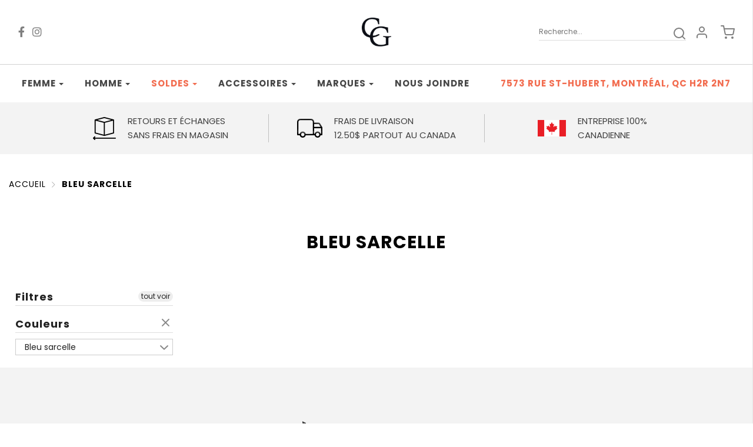

--- FILE ---
content_type: text/html; charset=utf-8
request_url: https://chaussezengrand.com/collections/couleur-bleu-sarcelle
body_size: 38798
content:
<!DOCTYPE html>
<!--[if lt IE 7 ]><html class="no-js ie ie6" lang="en"> <![endif]-->
<!--[if IE 7 ]><html class="no-js ie ie7" lang="en"> <![endif]-->
<!--[if IE 8 ]><html class="no-js ie ie8" lang="en"> <![endif]-->
<!--[if (gte IE 9)|!(IE)]><!-->
<html class="no-js" lang="en">
  <!--<![endif]-->

  <head>

    <meta charset="utf-8">

    <!--[if lt IE 9]>
    <script src="//html5shim.googlecode.com/svn/trunk/html5.js"></script>
    <![endif]-->

    <title>
      Bleu sarcelle &ndash; Chaussez en grand
    </title>

    <script type="text/javascript">
      document.documentElement.className = document.documentElement.className.replace('no-js', 'js');
    </script>

    

    
    <meta name="viewport" content="width=device-width, initial-scale=1, shrink-to-fit=no">
    

    <meta property="og:site_name" content="Chaussez en grand">
<meta property="og:url" content="https://chaussezengrand.com/collections/couleur-bleu-sarcelle">
<meta property="og:title" content="Bleu sarcelle">
<meta property="og:type" content="website">
<meta property="og:description" content="Chaussures, bottes, bottillons et sandales grandes tailles pour homme et femme. Patins grandes pointures, bas-chaussettes grandes tailles, pantoufles, etc. Une vaste sélection de produits en ligne et en magasin, visitez-nous!">


<meta name="twitter:site" content="@">
<meta name="twitter:card" content="summary_large_image">
<meta name="twitter:title" content="Bleu sarcelle">
<meta name="twitter:description" content="Chaussures, bottes, bottillons et sandales grandes tailles pour homme et femme. Patins grandes pointures, bas-chaussettes grandes tailles, pantoufles, etc. Une vaste sélection de produits en ligne et en magasin, visitez-nous!">

    <link rel="canonical" href="https://chaussezengrand.com/collections/couleur-bleu-sarcelle" />

    <!-- CSS -->
    <link href="//chaussezengrand.com/cdn/shop/t/5/assets/plugins.css?v=170506536941831628001760705483" rel="stylesheet" type="text/css" media="all" />
    <link href="//chaussezengrand.com/cdn/shop/t/5/assets/style.scss.css?v=153679046430260997591760705483" rel="stylesheet" type="text/css" media="all" />
    <link href="//chaussezengrand.com/cdn/shop/t/5/assets/all.css?v=149109438533897149171600671878" rel="stylesheet" type="text/css" media="all" />

    



    
    <link rel="shortcut icon" href="//chaussezengrand.com/cdn/shop/files/ChaussezenGrand_logo_HDnoir_32x32.png?v=1614288380" type="image/png">
    

    <link rel="sitemap" type="application/xml" title="Sitemap" href="/sitemap.xml" />

    <script>window.performance && window.performance.mark && window.performance.mark('shopify.content_for_header.start');</script><meta id="shopify-digital-wallet" name="shopify-digital-wallet" content="/22032285768/digital_wallets/dialog">
<meta name="shopify-checkout-api-token" content="d2b971ad9abb0513505c9d9b930ea5c7">
<link rel="alternate" type="application/atom+xml" title="Feed" href="/collections/couleur-bleu-sarcelle.atom" />
<link rel="alternate" type="application/json+oembed" href="https://chaussezengrand.com/collections/couleur-bleu-sarcelle.oembed">
<script async="async" src="/checkouts/internal/preloads.js?locale=fr-CA"></script>
<link rel="preconnect" href="https://shop.app" crossorigin="anonymous">
<script async="async" src="https://shop.app/checkouts/internal/preloads.js?locale=fr-CA&shop_id=22032285768" crossorigin="anonymous"></script>
<script id="apple-pay-shop-capabilities" type="application/json">{"shopId":22032285768,"countryCode":"CA","currencyCode":"CAD","merchantCapabilities":["supports3DS"],"merchantId":"gid:\/\/shopify\/Shop\/22032285768","merchantName":"Chaussez en grand","requiredBillingContactFields":["postalAddress","email","phone"],"requiredShippingContactFields":["postalAddress","email","phone"],"shippingType":"shipping","supportedNetworks":["visa","masterCard","discover","interac"],"total":{"type":"pending","label":"Chaussez en grand","amount":"1.00"},"shopifyPaymentsEnabled":true,"supportsSubscriptions":true}</script>
<script id="shopify-features" type="application/json">{"accessToken":"d2b971ad9abb0513505c9d9b930ea5c7","betas":["rich-media-storefront-analytics"],"domain":"chaussezengrand.com","predictiveSearch":true,"shopId":22032285768,"locale":"fr"}</script>
<script>var Shopify = Shopify || {};
Shopify.shop = "chaussez-en-grand.myshopify.com";
Shopify.locale = "fr";
Shopify.currency = {"active":"CAD","rate":"1.0"};
Shopify.country = "CA";
Shopify.theme = {"name":"Chaussez en grand - Power Tools - working on it","id":112487104679,"schema_name":"Chaussez en grand","schema_version":"v1.0","theme_store_id":null,"role":"main"};
Shopify.theme.handle = "null";
Shopify.theme.style = {"id":null,"handle":null};
Shopify.cdnHost = "chaussezengrand.com/cdn";
Shopify.routes = Shopify.routes || {};
Shopify.routes.root = "/";</script>
<script type="module">!function(o){(o.Shopify=o.Shopify||{}).modules=!0}(window);</script>
<script>!function(o){function n(){var o=[];function n(){o.push(Array.prototype.slice.apply(arguments))}return n.q=o,n}var t=o.Shopify=o.Shopify||{};t.loadFeatures=n(),t.autoloadFeatures=n()}(window);</script>
<script>
  window.ShopifyPay = window.ShopifyPay || {};
  window.ShopifyPay.apiHost = "shop.app\/pay";
  window.ShopifyPay.redirectState = null;
</script>
<script id="shop-js-analytics" type="application/json">{"pageType":"collection"}</script>
<script defer="defer" async type="module" src="//chaussezengrand.com/cdn/shopifycloud/shop-js/modules/v2/client.init-shop-cart-sync_D53yOFxz.fr.esm.js"></script>
<script defer="defer" async type="module" src="//chaussezengrand.com/cdn/shopifycloud/shop-js/modules/v2/chunk.common_OlNb1LrD.esm.js"></script>
<script type="module">
  await import("//chaussezengrand.com/cdn/shopifycloud/shop-js/modules/v2/client.init-shop-cart-sync_D53yOFxz.fr.esm.js");
await import("//chaussezengrand.com/cdn/shopifycloud/shop-js/modules/v2/chunk.common_OlNb1LrD.esm.js");

  window.Shopify.SignInWithShop?.initShopCartSync?.({"fedCMEnabled":true,"windoidEnabled":true});

</script>
<script>
  window.Shopify = window.Shopify || {};
  if (!window.Shopify.featureAssets) window.Shopify.featureAssets = {};
  window.Shopify.featureAssets['shop-js'] = {"shop-cart-sync":["modules/v2/client.shop-cart-sync_9s2s4peO.fr.esm.js","modules/v2/chunk.common_OlNb1LrD.esm.js"],"shop-button":["modules/v2/client.shop-button_1XNfoHMe.fr.esm.js","modules/v2/chunk.common_OlNb1LrD.esm.js"],"init-fed-cm":["modules/v2/client.init-fed-cm_3aQ5XN-H.fr.esm.js","modules/v2/chunk.common_OlNb1LrD.esm.js"],"init-windoid":["modules/v2/client.init-windoid_DyanP_bO.fr.esm.js","modules/v2/chunk.common_OlNb1LrD.esm.js"],"shop-toast-manager":["modules/v2/client.shop-toast-manager_DwFjCuwV.fr.esm.js","modules/v2/chunk.common_OlNb1LrD.esm.js"],"shop-cash-offers":["modules/v2/client.shop-cash-offers_BH02bMhF.fr.esm.js","modules/v2/chunk.common_OlNb1LrD.esm.js","modules/v2/chunk.modal_DWvqRQ7T.esm.js"],"avatar":["modules/v2/client.avatar_BTnouDA3.fr.esm.js"],"init-shop-email-lookup-coordinator":["modules/v2/client.init-shop-email-lookup-coordinator_CkkIe3et.fr.esm.js","modules/v2/chunk.common_OlNb1LrD.esm.js"],"init-shop-cart-sync":["modules/v2/client.init-shop-cart-sync_D53yOFxz.fr.esm.js","modules/v2/chunk.common_OlNb1LrD.esm.js"],"pay-button":["modules/v2/client.pay-button_30tlKVQu.fr.esm.js","modules/v2/chunk.common_OlNb1LrD.esm.js"],"init-customer-accounts-sign-up":["modules/v2/client.init-customer-accounts-sign-up_DZhziv5q.fr.esm.js","modules/v2/client.shop-login-button_sKcs-Gni.fr.esm.js","modules/v2/chunk.common_OlNb1LrD.esm.js","modules/v2/chunk.modal_DWvqRQ7T.esm.js"],"init-shop-for-new-customer-accounts":["modules/v2/client.init-shop-for-new-customer-accounts_DprS7ciO.fr.esm.js","modules/v2/client.shop-login-button_sKcs-Gni.fr.esm.js","modules/v2/chunk.common_OlNb1LrD.esm.js","modules/v2/chunk.modal_DWvqRQ7T.esm.js"],"checkout-modal":["modules/v2/client.checkout-modal_DP1XxtnB.fr.esm.js","modules/v2/chunk.common_OlNb1LrD.esm.js","modules/v2/chunk.modal_DWvqRQ7T.esm.js"],"init-customer-accounts":["modules/v2/client.init-customer-accounts_BfaLhlQD.fr.esm.js","modules/v2/client.shop-login-button_sKcs-Gni.fr.esm.js","modules/v2/chunk.common_OlNb1LrD.esm.js","modules/v2/chunk.modal_DWvqRQ7T.esm.js"],"shop-login-button":["modules/v2/client.shop-login-button_sKcs-Gni.fr.esm.js","modules/v2/chunk.common_OlNb1LrD.esm.js","modules/v2/chunk.modal_DWvqRQ7T.esm.js"],"shop-login":["modules/v2/client.shop-login_Daq45n3j.fr.esm.js","modules/v2/chunk.common_OlNb1LrD.esm.js","modules/v2/chunk.modal_DWvqRQ7T.esm.js"],"shop-follow-button":["modules/v2/client.shop-follow-button_BbMaedJD.fr.esm.js","modules/v2/chunk.common_OlNb1LrD.esm.js","modules/v2/chunk.modal_DWvqRQ7T.esm.js"],"lead-capture":["modules/v2/client.lead-capture_BPNTM8xO.fr.esm.js","modules/v2/chunk.common_OlNb1LrD.esm.js","modules/v2/chunk.modal_DWvqRQ7T.esm.js"],"payment-terms":["modules/v2/client.payment-terms_cqKTpc1T.fr.esm.js","modules/v2/chunk.common_OlNb1LrD.esm.js","modules/v2/chunk.modal_DWvqRQ7T.esm.js"]};
</script>
<script>(function() {
  var isLoaded = false;
  function asyncLoad() {
    if (isLoaded) return;
    isLoaded = true;
    var urls = ["https:\/\/cdn.shopify.com\/s\/files\/1\/0220\/3228\/5768\/t\/5\/assets\/globo.formbuilder.init.js?v=1604958907\u0026shop=chaussez-en-grand.myshopify.com"];
    for (var i = 0; i < urls.length; i++) {
      var s = document.createElement('script');
      s.type = 'text/javascript';
      s.async = true;
      s.src = urls[i];
      var x = document.getElementsByTagName('script')[0];
      x.parentNode.insertBefore(s, x);
    }
  };
  if(window.attachEvent) {
    window.attachEvent('onload', asyncLoad);
  } else {
    window.addEventListener('load', asyncLoad, false);
  }
})();</script>
<script id="__st">var __st={"a":22032285768,"offset":-18000,"reqid":"db3c4558-8947-4433-8735-70033d61b4fd-1762119723","pageurl":"chaussezengrand.com\/collections\/couleur-bleu-sarcelle","u":"9f70a429ffcc","p":"collection","rtyp":"collection","rid":418496020701};</script>
<script>window.ShopifyPaypalV4VisibilityTracking = true;</script>
<script id="captcha-bootstrap">!function(){'use strict';const t='contact',e='account',n='new_comment',o=[[t,t],['blogs',n],['comments',n],[t,'customer']],c=[[e,'customer_login'],[e,'guest_login'],[e,'recover_customer_password'],[e,'create_customer']],r=t=>t.map((([t,e])=>`form[action*='/${t}']:not([data-nocaptcha='true']) input[name='form_type'][value='${e}']`)).join(','),a=t=>()=>t?[...document.querySelectorAll(t)].map((t=>t.form)):[];function s(){const t=[...o],e=r(t);return a(e)}const i='password',u='form_key',d=['recaptcha-v3-token','g-recaptcha-response','h-captcha-response',i],f=()=>{try{return window.sessionStorage}catch{return}},m='__shopify_v',_=t=>t.elements[u];function p(t,e,n=!1){try{const o=window.sessionStorage,c=JSON.parse(o.getItem(e)),{data:r}=function(t){const{data:e,action:n}=t;return t[m]||n?{data:e,action:n}:{data:t,action:n}}(c);for(const[e,n]of Object.entries(r))t.elements[e]&&(t.elements[e].value=n);n&&o.removeItem(e)}catch(o){console.error('form repopulation failed',{error:o})}}const l='form_type',E='cptcha';function T(t){t.dataset[E]=!0}const w=window,h=w.document,L='Shopify',v='ce_forms',y='captcha';let A=!1;((t,e)=>{const n=(g='f06e6c50-85a8-45c8-87d0-21a2b65856fe',I='https://cdn.shopify.com/shopifycloud/storefront-forms-hcaptcha/ce_storefront_forms_captcha_hcaptcha.v1.5.2.iife.js',D={infoText:'Protégé par hCaptcha',privacyText:'Confidentialité',termsText:'Conditions'},(t,e,n)=>{const o=w[L][v],c=o.bindForm;if(c)return c(t,g,e,D).then(n);var r;o.q.push([[t,g,e,D],n]),r=I,A||(h.body.append(Object.assign(h.createElement('script'),{id:'captcha-provider',async:!0,src:r})),A=!0)});var g,I,D;w[L]=w[L]||{},w[L][v]=w[L][v]||{},w[L][v].q=[],w[L][y]=w[L][y]||{},w[L][y].protect=function(t,e){n(t,void 0,e),T(t)},Object.freeze(w[L][y]),function(t,e,n,w,h,L){const[v,y,A,g]=function(t,e,n){const i=e?o:[],u=t?c:[],d=[...i,...u],f=r(d),m=r(i),_=r(d.filter((([t,e])=>n.includes(e))));return[a(f),a(m),a(_),s()]}(w,h,L),I=t=>{const e=t.target;return e instanceof HTMLFormElement?e:e&&e.form},D=t=>v().includes(t);t.addEventListener('submit',(t=>{const e=I(t);if(!e)return;const n=D(e)&&!e.dataset.hcaptchaBound&&!e.dataset.recaptchaBound,o=_(e),c=g().includes(e)&&(!o||!o.value);(n||c)&&t.preventDefault(),c&&!n&&(function(t){try{if(!f())return;!function(t){const e=f();if(!e)return;const n=_(t);if(!n)return;const o=n.value;o&&e.removeItem(o)}(t);const e=Array.from(Array(32),(()=>Math.random().toString(36)[2])).join('');!function(t,e){_(t)||t.append(Object.assign(document.createElement('input'),{type:'hidden',name:u})),t.elements[u].value=e}(t,e),function(t,e){const n=f();if(!n)return;const o=[...t.querySelectorAll(`input[type='${i}']`)].map((({name:t})=>t)),c=[...d,...o],r={};for(const[a,s]of new FormData(t).entries())c.includes(a)||(r[a]=s);n.setItem(e,JSON.stringify({[m]:1,action:t.action,data:r}))}(t,e)}catch(e){console.error('failed to persist form',e)}}(e),e.submit())}));const S=(t,e)=>{t&&!t.dataset[E]&&(n(t,e.some((e=>e===t))),T(t))};for(const o of['focusin','change'])t.addEventListener(o,(t=>{const e=I(t);D(e)&&S(e,y())}));const B=e.get('form_key'),M=e.get(l),P=B&&M;t.addEventListener('DOMContentLoaded',(()=>{const t=y();if(P)for(const e of t)e.elements[l].value===M&&p(e,B);[...new Set([...A(),...v().filter((t=>'true'===t.dataset.shopifyCaptcha))])].forEach((e=>S(e,t)))}))}(h,new URLSearchParams(w.location.search),n,t,e,['guest_login'])})(!0,!0)}();</script>
<script integrity="sha256-52AcMU7V7pcBOXWImdc/TAGTFKeNjmkeM1Pvks/DTgc=" data-source-attribution="shopify.loadfeatures" defer="defer" src="//chaussezengrand.com/cdn/shopifycloud/storefront/assets/storefront/load_feature-81c60534.js" crossorigin="anonymous"></script>
<script crossorigin="anonymous" defer="defer" src="//chaussezengrand.com/cdn/shopifycloud/storefront/assets/shopify_pay/storefront-65b4c6d7.js?v=20250812"></script>
<script data-source-attribution="shopify.dynamic_checkout.dynamic.init">var Shopify=Shopify||{};Shopify.PaymentButton=Shopify.PaymentButton||{isStorefrontPortableWallets:!0,init:function(){window.Shopify.PaymentButton.init=function(){};var t=document.createElement("script");t.src="https://chaussezengrand.com/cdn/shopifycloud/portable-wallets/latest/portable-wallets.fr.js",t.type="module",document.head.appendChild(t)}};
</script>
<script data-source-attribution="shopify.dynamic_checkout.buyer_consent">
  function portableWalletsHideBuyerConsent(e){var t=document.getElementById("shopify-buyer-consent"),n=document.getElementById("shopify-subscription-policy-button");t&&n&&(t.classList.add("hidden"),t.setAttribute("aria-hidden","true"),n.removeEventListener("click",e))}function portableWalletsShowBuyerConsent(e){var t=document.getElementById("shopify-buyer-consent"),n=document.getElementById("shopify-subscription-policy-button");t&&n&&(t.classList.remove("hidden"),t.removeAttribute("aria-hidden"),n.addEventListener("click",e))}window.Shopify?.PaymentButton&&(window.Shopify.PaymentButton.hideBuyerConsent=portableWalletsHideBuyerConsent,window.Shopify.PaymentButton.showBuyerConsent=portableWalletsShowBuyerConsent);
</script>
<script data-source-attribution="shopify.dynamic_checkout.cart.bootstrap">document.addEventListener("DOMContentLoaded",(function(){function t(){return document.querySelector("shopify-accelerated-checkout-cart, shopify-accelerated-checkout")}if(t())Shopify.PaymentButton.init();else{new MutationObserver((function(e,n){t()&&(Shopify.PaymentButton.init(),n.disconnect())})).observe(document.body,{childList:!0,subtree:!0})}}));
</script>
<link id="shopify-accelerated-checkout-styles" rel="stylesheet" media="screen" href="https://chaussezengrand.com/cdn/shopifycloud/portable-wallets/latest/accelerated-checkout-backwards-compat.css" crossorigin="anonymous">
<style id="shopify-accelerated-checkout-cart">
        #shopify-buyer-consent {
  margin-top: 1em;
  display: inline-block;
  width: 100%;
}

#shopify-buyer-consent.hidden {
  display: none;
}

#shopify-subscription-policy-button {
  background: none;
  border: none;
  padding: 0;
  text-decoration: underline;
  font-size: inherit;
  cursor: pointer;
}

#shopify-subscription-policy-button::before {
  box-shadow: none;
}

      </style>

<script>window.performance && window.performance.mark && window.performance.mark('shopify.content_for_header.end');</script>

    <script type="text/javascript">
      window.lazySizesConfig = window.lazySizesConfig || {};
      window.lazySizesConfig.rias = window.lazySizesConfig.rias || {};

      // configure available widths to replace with the {width} placeholder
      window.lazySizesConfig.rias.widths = [150, 300, 600, 900, 1200, 1500, 1800, 2100];
    </script>

    

    <script src="//chaussezengrand.com/cdn/shop/t/5/assets/jquery-3.3.1.min.js?v=23846495244194134081600671897" type="text/javascript"></script>
    
    
    <script src="//chaussezengrand.com/cdn/shop/t/5/assets/ajaxinate.js?v=157153701204497058271600671877" type="text/javascript"></script>
    
    
    <script src="//chaussezengrand.com/cdn/shop/t/5/assets/plugins.js?v=46489610195381270441600671900" type="text/javascript"></script>
    <script src="//chaussezengrand.com/cdn/shop/t/5/assets/custom.js?v=165238334845485014491600671880" type="text/javascript"></script>
    <script src="//chaussezengrand.com/cdn/shop/t/5/assets/sections.js?v=143920310066398322361600671913" type="text/javascript"></script>
    

  <div id="shopify-section-filter-menu-settings" class="shopify-section"><style type="text/css">
/*  Filter Menu Color and Image Section CSS */</style>
<link href="//chaussezengrand.com/cdn/shop/t/5/assets/filter-menu.scss.css?v=165065610895542237871703002049" rel="stylesheet" type="text/css" media="all" />
<script src="//chaussezengrand.com/cdn/shop/t/5/assets/filter-menu.js?v=2521245721691684441600671913" type="text/javascript"></script>





</div>
<link href="https://monorail-edge.shopifysvc.com" rel="dns-prefetch">
<script>(function(){if ("sendBeacon" in navigator && "performance" in window) {try {var session_token_from_headers = performance.getEntriesByType('navigation')[0].serverTiming.find(x => x.name == '_s').description;} catch {var session_token_from_headers = undefined;}var session_cookie_matches = document.cookie.match(/_shopify_s=([^;]*)/);var session_token_from_cookie = session_cookie_matches && session_cookie_matches.length === 2 ? session_cookie_matches[1] : "";var session_token = session_token_from_headers || session_token_from_cookie || "";function handle_abandonment_event(e) {var entries = performance.getEntries().filter(function(entry) {return /monorail-edge.shopifysvc.com/.test(entry.name);});if (!window.abandonment_tracked && entries.length === 0) {window.abandonment_tracked = true;var currentMs = Date.now();var navigation_start = performance.timing.navigationStart;var payload = {shop_id: 22032285768,url: window.location.href,navigation_start,duration: currentMs - navigation_start,session_token,page_type: "collection"};window.navigator.sendBeacon("https://monorail-edge.shopifysvc.com/v1/produce", JSON.stringify({schema_id: "online_store_buyer_site_abandonment/1.1",payload: payload,metadata: {event_created_at_ms: currentMs,event_sent_at_ms: currentMs}}));}}window.addEventListener('pagehide', handle_abandonment_event);}}());</script>
<script id="web-pixels-manager-setup">(function e(e,d,r,n,o){if(void 0===o&&(o={}),!Boolean(null===(a=null===(i=window.Shopify)||void 0===i?void 0:i.analytics)||void 0===a?void 0:a.replayQueue)){var i,a;window.Shopify=window.Shopify||{};var t=window.Shopify;t.analytics=t.analytics||{};var s=t.analytics;s.replayQueue=[],s.publish=function(e,d,r){return s.replayQueue.push([e,d,r]),!0};try{self.performance.mark("wpm:start")}catch(e){}var l=function(){var e={modern:/Edge?\/(1{2}[4-9]|1[2-9]\d|[2-9]\d{2}|\d{4,})\.\d+(\.\d+|)|Firefox\/(1{2}[4-9]|1[2-9]\d|[2-9]\d{2}|\d{4,})\.\d+(\.\d+|)|Chrom(ium|e)\/(9{2}|\d{3,})\.\d+(\.\d+|)|(Maci|X1{2}).+ Version\/(15\.\d+|(1[6-9]|[2-9]\d|\d{3,})\.\d+)([,.]\d+|)( \(\w+\)|)( Mobile\/\w+|) Safari\/|Chrome.+OPR\/(9{2}|\d{3,})\.\d+\.\d+|(CPU[ +]OS|iPhone[ +]OS|CPU[ +]iPhone|CPU IPhone OS|CPU iPad OS)[ +]+(15[._]\d+|(1[6-9]|[2-9]\d|\d{3,})[._]\d+)([._]\d+|)|Android:?[ /-](13[3-9]|1[4-9]\d|[2-9]\d{2}|\d{4,})(\.\d+|)(\.\d+|)|Android.+Firefox\/(13[5-9]|1[4-9]\d|[2-9]\d{2}|\d{4,})\.\d+(\.\d+|)|Android.+Chrom(ium|e)\/(13[3-9]|1[4-9]\d|[2-9]\d{2}|\d{4,})\.\d+(\.\d+|)|SamsungBrowser\/([2-9]\d|\d{3,})\.\d+/,legacy:/Edge?\/(1[6-9]|[2-9]\d|\d{3,})\.\d+(\.\d+|)|Firefox\/(5[4-9]|[6-9]\d|\d{3,})\.\d+(\.\d+|)|Chrom(ium|e)\/(5[1-9]|[6-9]\d|\d{3,})\.\d+(\.\d+|)([\d.]+$|.*Safari\/(?![\d.]+ Edge\/[\d.]+$))|(Maci|X1{2}).+ Version\/(10\.\d+|(1[1-9]|[2-9]\d|\d{3,})\.\d+)([,.]\d+|)( \(\w+\)|)( Mobile\/\w+|) Safari\/|Chrome.+OPR\/(3[89]|[4-9]\d|\d{3,})\.\d+\.\d+|(CPU[ +]OS|iPhone[ +]OS|CPU[ +]iPhone|CPU IPhone OS|CPU iPad OS)[ +]+(10[._]\d+|(1[1-9]|[2-9]\d|\d{3,})[._]\d+)([._]\d+|)|Android:?[ /-](13[3-9]|1[4-9]\d|[2-9]\d{2}|\d{4,})(\.\d+|)(\.\d+|)|Mobile Safari.+OPR\/([89]\d|\d{3,})\.\d+\.\d+|Android.+Firefox\/(13[5-9]|1[4-9]\d|[2-9]\d{2}|\d{4,})\.\d+(\.\d+|)|Android.+Chrom(ium|e)\/(13[3-9]|1[4-9]\d|[2-9]\d{2}|\d{4,})\.\d+(\.\d+|)|Android.+(UC? ?Browser|UCWEB|U3)[ /]?(15\.([5-9]|\d{2,})|(1[6-9]|[2-9]\d|\d{3,})\.\d+)\.\d+|SamsungBrowser\/(5\.\d+|([6-9]|\d{2,})\.\d+)|Android.+MQ{2}Browser\/(14(\.(9|\d{2,})|)|(1[5-9]|[2-9]\d|\d{3,})(\.\d+|))(\.\d+|)|K[Aa][Ii]OS\/(3\.\d+|([4-9]|\d{2,})\.\d+)(\.\d+|)/},d=e.modern,r=e.legacy,n=navigator.userAgent;return n.match(d)?"modern":n.match(r)?"legacy":"unknown"}(),u="modern"===l?"modern":"legacy",c=(null!=n?n:{modern:"",legacy:""})[u],f=function(e){return[e.baseUrl,"/wpm","/b",e.hashVersion,"modern"===e.buildTarget?"m":"l",".js"].join("")}({baseUrl:d,hashVersion:r,buildTarget:u}),m=function(e){var d=e.version,r=e.bundleTarget,n=e.surface,o=e.pageUrl,i=e.monorailEndpoint;return{emit:function(e){var a=e.status,t=e.errorMsg,s=(new Date).getTime(),l=JSON.stringify({metadata:{event_sent_at_ms:s},events:[{schema_id:"web_pixels_manager_load/3.1",payload:{version:d,bundle_target:r,page_url:o,status:a,surface:n,error_msg:t},metadata:{event_created_at_ms:s}}]});if(!i)return console&&console.warn&&console.warn("[Web Pixels Manager] No Monorail endpoint provided, skipping logging."),!1;try{return self.navigator.sendBeacon.bind(self.navigator)(i,l)}catch(e){}var u=new XMLHttpRequest;try{return u.open("POST",i,!0),u.setRequestHeader("Content-Type","text/plain"),u.send(l),!0}catch(e){return console&&console.warn&&console.warn("[Web Pixels Manager] Got an unhandled error while logging to Monorail."),!1}}}}({version:r,bundleTarget:l,surface:e.surface,pageUrl:self.location.href,monorailEndpoint:e.monorailEndpoint});try{o.browserTarget=l,function(e){var d=e.src,r=e.async,n=void 0===r||r,o=e.onload,i=e.onerror,a=e.sri,t=e.scriptDataAttributes,s=void 0===t?{}:t,l=document.createElement("script"),u=document.querySelector("head"),c=document.querySelector("body");if(l.async=n,l.src=d,a&&(l.integrity=a,l.crossOrigin="anonymous"),s)for(var f in s)if(Object.prototype.hasOwnProperty.call(s,f))try{l.dataset[f]=s[f]}catch(e){}if(o&&l.addEventListener("load",o),i&&l.addEventListener("error",i),u)u.appendChild(l);else{if(!c)throw new Error("Did not find a head or body element to append the script");c.appendChild(l)}}({src:f,async:!0,onload:function(){if(!function(){var e,d;return Boolean(null===(d=null===(e=window.Shopify)||void 0===e?void 0:e.analytics)||void 0===d?void 0:d.initialized)}()){var d=window.webPixelsManager.init(e)||void 0;if(d){var r=window.Shopify.analytics;r.replayQueue.forEach((function(e){var r=e[0],n=e[1],o=e[2];d.publishCustomEvent(r,n,o)})),r.replayQueue=[],r.publish=d.publishCustomEvent,r.visitor=d.visitor,r.initialized=!0}}},onerror:function(){return m.emit({status:"failed",errorMsg:"".concat(f," has failed to load")})},sri:function(e){var d=/^sha384-[A-Za-z0-9+/=]+$/;return"string"==typeof e&&d.test(e)}(c)?c:"",scriptDataAttributes:o}),m.emit({status:"loading"})}catch(e){m.emit({status:"failed",errorMsg:(null==e?void 0:e.message)||"Unknown error"})}}})({shopId: 22032285768,storefrontBaseUrl: "https://chaussezengrand.com",extensionsBaseUrl: "https://extensions.shopifycdn.com/cdn/shopifycloud/web-pixels-manager",monorailEndpoint: "https://monorail-edge.shopifysvc.com/unstable/produce_batch",surface: "storefront-renderer",enabledBetaFlags: ["2dca8a86"],webPixelsConfigList: [{"id":"435257565","configuration":"{\"config\":\"{\\\"pixel_id\\\":\\\"G-6GX3BDBYZQ\\\",\\\"gtag_events\\\":[{\\\"type\\\":\\\"purchase\\\",\\\"action_label\\\":\\\"G-6GX3BDBYZQ\\\"},{\\\"type\\\":\\\"page_view\\\",\\\"action_label\\\":\\\"G-6GX3BDBYZQ\\\"},{\\\"type\\\":\\\"view_item\\\",\\\"action_label\\\":\\\"G-6GX3BDBYZQ\\\"},{\\\"type\\\":\\\"search\\\",\\\"action_label\\\":\\\"G-6GX3BDBYZQ\\\"},{\\\"type\\\":\\\"add_to_cart\\\",\\\"action_label\\\":\\\"G-6GX3BDBYZQ\\\"},{\\\"type\\\":\\\"begin_checkout\\\",\\\"action_label\\\":\\\"G-6GX3BDBYZQ\\\"},{\\\"type\\\":\\\"add_payment_info\\\",\\\"action_label\\\":\\\"G-6GX3BDBYZQ\\\"}],\\\"enable_monitoring_mode\\\":false}\"}","eventPayloadVersion":"v1","runtimeContext":"OPEN","scriptVersion":"b2a88bafab3e21179ed38636efcd8a93","type":"APP","apiClientId":1780363,"privacyPurposes":[],"dataSharingAdjustments":{"protectedCustomerApprovalScopes":["read_customer_address","read_customer_email","read_customer_name","read_customer_personal_data","read_customer_phone"]}},{"id":"shopify-app-pixel","configuration":"{}","eventPayloadVersion":"v1","runtimeContext":"STRICT","scriptVersion":"0450","apiClientId":"shopify-pixel","type":"APP","privacyPurposes":["ANALYTICS","MARKETING"]},{"id":"shopify-custom-pixel","eventPayloadVersion":"v1","runtimeContext":"LAX","scriptVersion":"0450","apiClientId":"shopify-pixel","type":"CUSTOM","privacyPurposes":["ANALYTICS","MARKETING"]}],isMerchantRequest: false,initData: {"shop":{"name":"Chaussez en grand","paymentSettings":{"currencyCode":"CAD"},"myshopifyDomain":"chaussez-en-grand.myshopify.com","countryCode":"CA","storefrontUrl":"https:\/\/chaussezengrand.com"},"customer":null,"cart":null,"checkout":null,"productVariants":[],"purchasingCompany":null},},"https://chaussezengrand.com/cdn","5303c62bw494ab25dp0d72f2dcm48e21f5a",{"modern":"","legacy":""},{"shopId":"22032285768","storefrontBaseUrl":"https:\/\/chaussezengrand.com","extensionBaseUrl":"https:\/\/extensions.shopifycdn.com\/cdn\/shopifycloud\/web-pixels-manager","surface":"storefront-renderer","enabledBetaFlags":"[\"2dca8a86\"]","isMerchantRequest":"false","hashVersion":"5303c62bw494ab25dp0d72f2dcm48e21f5a","publish":"custom","events":"[[\"page_viewed\",{}],[\"collection_viewed\",{\"collection\":{\"id\":\"418496020701\",\"title\":\"Bleu sarcelle\",\"productVariants\":[]}}]]"});</script><script>
  window.ShopifyAnalytics = window.ShopifyAnalytics || {};
  window.ShopifyAnalytics.meta = window.ShopifyAnalytics.meta || {};
  window.ShopifyAnalytics.meta.currency = 'CAD';
  var meta = {"products":[],"page":{"pageType":"collection","resourceType":"collection","resourceId":418496020701}};
  for (var attr in meta) {
    window.ShopifyAnalytics.meta[attr] = meta[attr];
  }
</script>
<script class="analytics">
  (function () {
    var customDocumentWrite = function(content) {
      var jquery = null;

      if (window.jQuery) {
        jquery = window.jQuery;
      } else if (window.Checkout && window.Checkout.$) {
        jquery = window.Checkout.$;
      }

      if (jquery) {
        jquery('body').append(content);
      }
    };

    var hasLoggedConversion = function(token) {
      if (token) {
        return document.cookie.indexOf('loggedConversion=' + token) !== -1;
      }
      return false;
    }

    var setCookieIfConversion = function(token) {
      if (token) {
        var twoMonthsFromNow = new Date(Date.now());
        twoMonthsFromNow.setMonth(twoMonthsFromNow.getMonth() + 2);

        document.cookie = 'loggedConversion=' + token + '; expires=' + twoMonthsFromNow;
      }
    }

    var trekkie = window.ShopifyAnalytics.lib = window.trekkie = window.trekkie || [];
    if (trekkie.integrations) {
      return;
    }
    trekkie.methods = [
      'identify',
      'page',
      'ready',
      'track',
      'trackForm',
      'trackLink'
    ];
    trekkie.factory = function(method) {
      return function() {
        var args = Array.prototype.slice.call(arguments);
        args.unshift(method);
        trekkie.push(args);
        return trekkie;
      };
    };
    for (var i = 0; i < trekkie.methods.length; i++) {
      var key = trekkie.methods[i];
      trekkie[key] = trekkie.factory(key);
    }
    trekkie.load = function(config) {
      trekkie.config = config || {};
      trekkie.config.initialDocumentCookie = document.cookie;
      var first = document.getElementsByTagName('script')[0];
      var script = document.createElement('script');
      script.type = 'text/javascript';
      script.onerror = function(e) {
        var scriptFallback = document.createElement('script');
        scriptFallback.type = 'text/javascript';
        scriptFallback.onerror = function(error) {
                var Monorail = {
      produce: function produce(monorailDomain, schemaId, payload) {
        var currentMs = new Date().getTime();
        var event = {
          schema_id: schemaId,
          payload: payload,
          metadata: {
            event_created_at_ms: currentMs,
            event_sent_at_ms: currentMs
          }
        };
        return Monorail.sendRequest("https://" + monorailDomain + "/v1/produce", JSON.stringify(event));
      },
      sendRequest: function sendRequest(endpointUrl, payload) {
        // Try the sendBeacon API
        if (window && window.navigator && typeof window.navigator.sendBeacon === 'function' && typeof window.Blob === 'function' && !Monorail.isIos12()) {
          var blobData = new window.Blob([payload], {
            type: 'text/plain'
          });

          if (window.navigator.sendBeacon(endpointUrl, blobData)) {
            return true;
          } // sendBeacon was not successful

        } // XHR beacon

        var xhr = new XMLHttpRequest();

        try {
          xhr.open('POST', endpointUrl);
          xhr.setRequestHeader('Content-Type', 'text/plain');
          xhr.send(payload);
        } catch (e) {
          console.log(e);
        }

        return false;
      },
      isIos12: function isIos12() {
        return window.navigator.userAgent.lastIndexOf('iPhone; CPU iPhone OS 12_') !== -1 || window.navigator.userAgent.lastIndexOf('iPad; CPU OS 12_') !== -1;
      }
    };
    Monorail.produce('monorail-edge.shopifysvc.com',
      'trekkie_storefront_load_errors/1.1',
      {shop_id: 22032285768,
      theme_id: 112487104679,
      app_name: "storefront",
      context_url: window.location.href,
      source_url: "//chaussezengrand.com/cdn/s/trekkie.storefront.5ad93876886aa0a32f5bade9f25632a26c6f183a.min.js"});

        };
        scriptFallback.async = true;
        scriptFallback.src = '//chaussezengrand.com/cdn/s/trekkie.storefront.5ad93876886aa0a32f5bade9f25632a26c6f183a.min.js';
        first.parentNode.insertBefore(scriptFallback, first);
      };
      script.async = true;
      script.src = '//chaussezengrand.com/cdn/s/trekkie.storefront.5ad93876886aa0a32f5bade9f25632a26c6f183a.min.js';
      first.parentNode.insertBefore(script, first);
    };
    trekkie.load(
      {"Trekkie":{"appName":"storefront","development":false,"defaultAttributes":{"shopId":22032285768,"isMerchantRequest":null,"themeId":112487104679,"themeCityHash":"17818108491583814909","contentLanguage":"fr","currency":"CAD","eventMetadataId":"c5efa5db-5ce2-4bd3-bd25-fe32e54626c7"},"isServerSideCookieWritingEnabled":true,"monorailRegion":"shop_domain","enabledBetaFlags":["f0df213a"]},"Session Attribution":{},"S2S":{"facebookCapiEnabled":false,"source":"trekkie-storefront-renderer","apiClientId":580111}}
    );

    var loaded = false;
    trekkie.ready(function() {
      if (loaded) return;
      loaded = true;

      window.ShopifyAnalytics.lib = window.trekkie;

      var originalDocumentWrite = document.write;
      document.write = customDocumentWrite;
      try { window.ShopifyAnalytics.merchantGoogleAnalytics.call(this); } catch(error) {};
      document.write = originalDocumentWrite;

      window.ShopifyAnalytics.lib.page(null,{"pageType":"collection","resourceType":"collection","resourceId":418496020701,"shopifyEmitted":true});

      var match = window.location.pathname.match(/checkouts\/(.+)\/(thank_you|post_purchase)/)
      var token = match? match[1]: undefined;
      if (!hasLoggedConversion(token)) {
        setCookieIfConversion(token);
        window.ShopifyAnalytics.lib.track("Viewed Product Category",{"currency":"CAD","category":"Collection: couleur-bleu-sarcelle","collectionName":"couleur-bleu-sarcelle","collectionId":418496020701,"nonInteraction":true},undefined,undefined,{"shopifyEmitted":true});
      }
    });


        var eventsListenerScript = document.createElement('script');
        eventsListenerScript.async = true;
        eventsListenerScript.src = "//chaussezengrand.com/cdn/shopifycloud/storefront/assets/shop_events_listener-b8f524ab.js";
        document.getElementsByTagName('head')[0].appendChild(eventsListenerScript);

})();</script>
  <script>
  if (!window.ga || (window.ga && typeof window.ga !== 'function')) {
    window.ga = function ga() {
      (window.ga.q = window.ga.q || []).push(arguments);
      if (window.Shopify && window.Shopify.analytics && typeof window.Shopify.analytics.publish === 'function') {
        window.Shopify.analytics.publish("ga_stub_called", {}, {sendTo: "google_osp_migration"});
      }
      console.error("Shopify's Google Analytics stub called with:", Array.from(arguments), "\nSee https://help.shopify.com/manual/promoting-marketing/pixels/pixel-migration#google for more information.");
    };
    if (window.Shopify && window.Shopify.analytics && typeof window.Shopify.analytics.publish === 'function') {
      window.Shopify.analytics.publish("ga_stub_initialized", {}, {sendTo: "google_osp_migration"});
    }
  }
</script>
<script
  defer
  src="https://chaussezengrand.com/cdn/shopifycloud/perf-kit/shopify-perf-kit-2.1.1.min.js"
  data-application="storefront-renderer"
  data-shop-id="22032285768"
  data-render-region="gcp-us-central1"
  data-page-type="collection"
  data-theme-instance-id="112487104679"
  data-theme-name="Chaussez en grand"
  data-theme-version="v1.0"
  data-monorail-region="shop_domain"
  data-resource-timing-sampling-rate="10"
  data-shs="true"
  data-shs-beacon="true"
  data-shs-export-with-fetch="true"
  data-shs-logs-sample-rate="1"
></script>
</head>

  
<link href="//chaussezengrand.com/cdn/shop/t/5/assets/globo.formbuilder.css?v=124773530447652224731604958905" rel="stylesheet" type="text/css" media="all" /><script>
	var Globo = Globo || {};
    Globo.FormBuilder = Globo.FormBuilder || {}
    Globo.FormBuilder.url = "https://form.globosoftware.net"
    Globo.FormBuilder.shop = {
        settings : {
            reCaptcha : {
                siteKey : ''
            }
        },
        pricing:{
            features:{
                fileUpload : 2,
                removeCopyright : false
            }
        }
    }
    Globo.FormBuilder.forms = []

        Globo.FormBuilder.page = {
        title : document.title,
        href : window.location.href
    }
</script>

<script type="text/template" id="globo-formbuilder-dynamicCSS">

	.globo-form-app{
    max-width: {{configs.appearance.width}}px;
    width: -webkit-fill-available;
    background-color:#FFF;
    {% if configs.appearance.background == 'color' %}
    background-color: {{configs.appearance.backgroundColor}};
    {% endif %}
    {% if configs.appearance.background == 'image' %}
    background-image : url('{{configs.appearance.backgroundImage}}');
    background-position: center {{configs.appearance.backgroundImageAlignment}};;
    background-repeat:no-repeat;
    background-size: cover;
    {% endif %}
}

.globo-form-app .globo-heading{
    color: {{configs.appearance.headingColor}}
}
.globo-form-app .globo-description,
.globo-form-app .header .globo-description{
    color: {{configs.appearance.descriptionColor}}
}
.globo-form-app .globo-label,
.globo-form-app .globo-form-control label.globo-label{
    color: {{configs.appearance.labelColor}}
}
.globo-form-app .globo-form-control .help-text.globo-description{
    color: {{configs.appearance.descriptionColor}}
}
.globo-form-app .globo-form-control .checkbox-wrapper .globo-option,
.globo-form-app .globo-form-control .radio-wrapper .globo-option
{
    color: {{configs.appearance.optionColor}}
}
.globo-form-app .footer{
    text-align:{{configs.footer.submitAlignment}};
}
.globo-form-app .footer button{
    border:1px solid {{configs.appearance.mainColor}};
    {% if configs.footer.submitFullWidth %}
        width:100%;
    {% endif %}
}
.globo-form-app .footer button.submit,
.globo-form-app .footer button.action.loading .spinner{
    background-color: {{configs.appearance.mainColor}};
    color : {{ configs.appearance.mainColor | idealTextColor }};
}
.globo-form-app .globo-form-control .star-rating>fieldset:not(:checked)>label:before {
    content: url('data:image/svg+xml; utf8, <svg aria-hidden="true" focusable="false" data-prefix="far" data-icon="star" class="svg-inline--fa fa-star fa-w-18" role="img" xmlns="http://www.w3.org/2000/svg" viewBox="0 0 576 512"><path fill="{{configs.appearance.mainColor | encodeHexColor }}" d="M528.1 171.5L382 150.2 316.7 17.8c-11.7-23.6-45.6-23.9-57.4 0L194 150.2 47.9 171.5c-26.2 3.8-36.7 36.1-17.7 54.6l105.7 103-25 145.5c-4.5 26.3 23.2 46 46.4 33.7L288 439.6l130.7 68.7c23.2 12.2 50.9-7.4 46.4-33.7l-25-145.5 105.7-103c19-18.5 8.5-50.8-17.7-54.6zM388.6 312.3l23.7 138.4L288 385.4l-124.3 65.3 23.7-138.4-100.6-98 139-20.2 62.2-126 62.2 126 139 20.2-100.6 98z"></path></svg>');
}
.globo-form-app .globo-form-control .star-rating>fieldset>input:checked ~ label:before {
    content: url('data:image/svg+xml; utf8, <svg aria-hidden="true" focusable="false" data-prefix="fas" data-icon="star" class="svg-inline--fa fa-star fa-w-18" role="img" xmlns="http://www.w3.org/2000/svg" viewBox="0 0 576 512"><path fill="{{configs.appearance.mainColor | encodeHexColor }}" d="M259.3 17.8L194 150.2 47.9 171.5c-26.2 3.8-36.7 36.1-17.7 54.6l105.7 103-25 145.5c-4.5 26.3 23.2 46 46.4 33.7L288 439.6l130.7 68.7c23.2 12.2 50.9-7.4 46.4-33.7l-25-145.5 105.7-103c19-18.5 8.5-50.8-17.7-54.6L382 150.2 316.7 17.8c-11.7-23.6-45.6-23.9-57.4 0z"></path></svg>');
}
.globo-form-app .globo-form-control .star-rating>fieldset:not(:checked)>label:hover:before, .globo-form-app .globo-form-control .star-rating>fieldset:not(:checked)>label:hover ~ label:before{
    content : url('data:image/svg+xml; utf8, <svg aria-hidden="true" focusable="false" data-prefix="fas" data-icon="star" class="svg-inline--fa fa-star fa-w-18" role="img" xmlns="http://www.w3.org/2000/svg" viewBox="0 0 576 512"><path fill="{{configs.appearance.mainColor | encodeHexColor }}" d="M259.3 17.8L194 150.2 47.9 171.5c-26.2 3.8-36.7 36.1-17.7 54.6l105.7 103-25 145.5c-4.5 26.3 23.2 46 46.4 33.7L288 439.6l130.7 68.7c23.2 12.2 50.9-7.4 46.4-33.7l-25-145.5 105.7-103c19-18.5 8.5-50.8-17.7-54.6L382 150.2 316.7 17.8c-11.7-23.6-45.6-23.9-57.4 0z"></path></svg>')
}
.globo-form-app .globo-form-control .radio-wrapper .radio-input:checked ~ .radio-label:after {
    background: {{configs.appearance.mainColor}};
    background: radial-gradient({{configs.appearance.mainColor}} 40%, #fff 45%);
}
.globo-form-app .globo-form-control .checkbox-wrapper .checkbox-input:checked ~ .checkbox-label:before {
    border-color: {{configs.appearance.mainColor}};
    box-shadow: 0 4px 6px rgba(50,50,93,0.11), 0 1px 3px rgba(0,0,0,0.08);
    background-color: {{configs.appearance.mainColor}};
}
.globo-form-app .step.-completed .step__number,
.globo-form-app .line.-progress,
.globo-form-app .line.-start{
    background-color: {{configs.appearance.mainColor}};
}
.globo-form-app .checkmark__check,
.globo-form-app .checkmark__circle{
    stroke: {{configs.appearance.mainColor}};
}
.globo-form .floating-button{
    background-color: {{configs.appearance.mainColor}};
}
.globo-form-app .globo-form-control .checkbox-wrapper .checkbox-input ~ .checkbox-label:before,
.globo-form-app .globo-form-control .radio-wrapper .radio-input ~ .radio-label:after{
    border-color : {{configs.appearance.mainColor}};
}
.flatpickr-day.selected, .flatpickr-day.startRange, .flatpickr-day.endRange, .flatpickr-day.selected.inRange, .flatpickr-day.startRange.inRange, .flatpickr-day.endRange.inRange, .flatpickr-day.selected:focus, .flatpickr-day.startRange:focus, .flatpickr-day.endRange:focus, .flatpickr-day.selected:hover, .flatpickr-day.startRange:hover, .flatpickr-day.endRange:hover, .flatpickr-day.selected.prevMonthDay, .flatpickr-day.startRange.prevMonthDay, .flatpickr-day.endRange.prevMonthDay, .flatpickr-day.selected.nextMonthDay, .flatpickr-day.startRange.nextMonthDay, .flatpickr-day.endRange.nextMonthDay {
    background: {{configs.appearance.mainColor}};
    border-color: {{configs.appearance.mainColor}};
}

</script>
<script type="text/template" id="globo-formbuilder-template">

	<div class="globo-form {{configs.appearance.layout}}-form">
<style>{{ null | renderElement : dynamicCSS,configs }}</style>
<div class="globo-form-app {{configs.appearance.layout}}-layout">
    <form class="g-container" novalidate action="{{Globo.FormBuilder.url}}/api/front/form/{{formId}}/send" method="POST" enctype="multipart/form-data" data-id={{formId}}>
        {% if configs.header.active %}
        <div class="header">
            <h3 class="title globo-heading">{{configs.header.title}}</h3>
            {% if configs.header.description != '' and configs.header.description != '<p><br></p>' %}
            <div class="description globo-description">{{configs.header.description}}</div>
            {% endif %}
        </div>
        {% endif %}
        {% if configs.isStepByStepForm %}
            <div class="globo-formbuilder-wizard" data-id={{formId}}>
                <div class="wizard__content">
                    <header class="wizard__header">
                        <div class="wizard__steps">
                        <nav class="steps">
                            {% for element in configs.elements %}
                                <div class="step">
                                    <div class="step__content">
                                        <p class="step__number"></p>
                                        <svg class="checkmark" xmlns="http://www.w3.org/2000/svg" viewBox="0 0 52 52">
                                            <circle class="checkmark__circle" cx="26" cy="26" r="25" fill="none"/>
                                            <path class="checkmark__check" fill="none" d="M14.1 27.2l7.1 7.2 16.7-16.8"/>
                                        </svg>
                                        <div class="lines">
                                            {% if forloop.first == true %}
                                                <div class="line -start"></div>
                                            {% endif %}
                                            <div class="line -background">
                                            </div>
                                            <div class="line -progress">
                                            </div>
                                        </div>  
                                    </div>
                                </div>
                            {% endfor %}
                        </nav>
                        </div>
                    </header>
                    <div class="panels">
                        {% for element in configs.elements %}
                        <div class="panel" data-id={{formId}}>
                            {% if element.type != "group" %}
                                {{ element | renderElement : partialElement , configs }}
                            {% else %}
                                {% for el in element.elements %}
                                    {{ el | renderElement : partialElement , configs }}
                                {% endfor %}
                            {% endif %}
                            {% if forloop.last == true %}
                                {% if configs.reCaptcha.enable = true %}
                                    <div class="globo-form-control">
                                        <div class="globo-g-recaptcha" data-sitekey="{{Globo.FormBuilder.shop.settings.reCaptcha.siteKey}}"></div>
                                        <input type="hidden" name="reCaptcha" id="reCaptcha">
                                        <small class="messages"></small>
                                    </div>
                                {% endif %}
                            {% endif %}
                        </div>
                        {% endfor %}
                    </div>
                    {% if Globo.FormBuilder.shop.pricing.features.removeCopyright == false %}
                    <p style="text-align: right;font-size:small;">Made by <a target="_blank" rel="nofollow" href="https://apps.shopify.com/form-builder-contact-form">Powerful Contact Form Builder</a> </p>
                    {% endif %}
                    <div class="message error">
                        <div class="content"></div>
                        <div class="dismiss" onclick="Globo.dismiss(this)">
                            <svg viewBox="0 0 20 20" class="" focusable="false" aria-hidden="true"><path d="M11.414 10l4.293-4.293a.999.999 0 1 0-1.414-1.414L10 8.586 5.707 4.293a.999.999 0 1 0-1.414 1.414L8.586 10l-4.293 4.293a.999.999 0 1 0 1.414 1.414L10 11.414l4.293 4.293a.997.997 0 0 0 1.414 0 .999.999 0 0 0 0-1.414L11.414 10z" fill-rule="evenodd"></path></svg>
                        </div>
                    </div>
                    {% unless configs.afterSubmit.message == "" %}
                    <div class="message success">
                        <div class="content">{{configs.afterSubmit.message}}</div>
                        <div class="dismiss" onclick="Globo.dismiss(this)">
                            <svg viewBox="0 0 20 20" class="" focusable="false" aria-hidden="true"><path d="M11.414 10l4.293-4.293a.999.999 0 1 0-1.414-1.414L10 8.586 5.707 4.293a.999.999 0 1 0-1.414 1.414L8.586 10l-4.293 4.293a.999.999 0 1 0 1.414 1.414L10 11.414l4.293 4.293a.997.997 0 0 0 1.414 0 .999.999 0 0 0 0-1.414L11.414 10z" fill-rule="evenodd"></path></svg>
                        </div>
                    </div>
                    {% endunless %}
                    <div class="footer wizard__footer">
                        {% if configs.footer.description != '' and configs.footer.description != '<p><br></p>' %}
                        <div class="description globo-description">{{configs.footer.description}}</div>
                        {% endif %}
                        <button type="button" class="action previous  {{configs.appearance.style}}-button">{{configs.footer.previousText}}</button>
                        <button type="button" class="action next submit {{configs.appearance.style}}-button" data-submitting-text="{{configs.footer.submittingText}}" data-submit-text='<span class="spinner"></span>{{configs.footer.submitText}}' data-next-text={{configs.footer.nextText}} ><span class="spinner"></span>{{configs.footer.nextText}}</button>
                        <h1 class="wizard__congrats-message"></h1>
                    </div>
                </div>
            </div>
        {% else %}
            <div class="content flex-wrap block-container" data-id={{formId}}>
                {% for element in configs.elements %}
                    {% if element.type != "group" %}
                        {{ element | renderElement : partialElement , configs }}
                    {% else %}
                        {% for el in element.elements %}
                            {{ el | renderElement : partialElement , configs }}
                        {% endfor %}
                    {% endif %}
                {% endfor %}
                {% if configs.reCaptcha.enable = true %}
                    <div class="globo-form-control">
                        <div class="globo-g-recaptcha" data-sitekey="{{Globo.FormBuilder.shop.settings.reCaptcha.siteKey}}"></div>
                        <input type="hidden" name="reCaptcha" id="reCaptcha">
                        <small class="messages"></small>
                    </div>
                {% endif %}
            </div>
            {% if Globo.FormBuilder.shop.pricing.features.removeCopyright == false %}
            <p style="text-align: right;font-size:small;">Made by <a target="_blank" rel="nofollow" href="https://apps.shopify.com/form-builder-contact-form">Powerful Contact Form Builder</a> </p>
            {% endif %}
            <div class="message error">
                <div class="content"></div>
                <div class="dismiss" onclick="Globo.dismiss(this)">
                    <svg viewBox="0 0 20 20" class="" focusable="false" aria-hidden="true"><path d="M11.414 10l4.293-4.293a.999.999 0 1 0-1.414-1.414L10 8.586 5.707 4.293a.999.999 0 1 0-1.414 1.414L8.586 10l-4.293 4.293a.999.999 0 1 0 1.414 1.414L10 11.414l4.293 4.293a.997.997 0 0 0 1.414 0 .999.999 0 0 0 0-1.414L11.414 10z" fill-rule="evenodd"></path></svg>
                </div>
            </div>
            {% unless configs.afterSubmit.message == "" %}
            <div class="message success">
                <div class="content">{{configs.afterSubmit.message}}</div>
                <div class="dismiss" onclick="Globo.dismiss(this)">
                    <svg viewBox="0 0 20 20" class="" focusable="false" aria-hidden="true"><path d="M11.414 10l4.293-4.293a.999.999 0 1 0-1.414-1.414L10 8.586 5.707 4.293a.999.999 0 1 0-1.414 1.414L8.586 10l-4.293 4.293a.999.999 0 1 0 1.414 1.414L10 11.414l4.293 4.293a.997.997 0 0 0 1.414 0 .999.999 0 0 0 0-1.414L11.414 10z" fill-rule="evenodd"></path></svg>
                </div>
            </div>
            {% endunless %}
            <div class="footer">
                {% if configs.footer.description != '' and configs.footer.description != '<p><br></p>' %}
                <div class="description globo-description">{{configs.footer.description}}</div>
                {% endif %}
                <button class="action submit {{configs.appearance.style}}-button"><span class="spinner"></span>{{configs.footer.submitText}}</button>
            </div>
        {% endif %}
        {% if Globo.FormBuilder.customer %}
            <input type="hidden" value="{{Globo.FormBuilder.customer.id}}" name="customer[id]">
            <input type="hidden" value="{{Globo.FormBuilder.customer.email}}" name="customer[email]"> 
            <input type="hidden" value="{{Globo.FormBuilder.customer.name}}" name="customer[name]">
        {% endif %}
        <input type="hidden" value="{{Globo.FormBuilder.page.title}}" name="page[title]">
        <input type="hidden" value="{{Globo.FormBuilder.page.href}}" name="page[href]"> 

        <input type="hidden" value="" name="_keyLabel">
    </form>
    {% unless configs.afterSubmit.message == "" %}
    <div class="message success">
        <div class="content">{{configs.afterSubmit.message}}</div>
        <div class="dismiss" onclick="Globo.dismiss(this)">
            <svg viewBox="0 0 20 20" class="" focusable="false" aria-hidden="true"><path d="M11.414 10l4.293-4.293a.999.999 0 1 0-1.414-1.414L10 8.586 5.707 4.293a.999.999 0 1 0-1.414 1.414L8.586 10l-4.293 4.293a.999.999 0 1 0 1.414 1.414L10 11.414l4.293 4.293a.997.997 0 0 0 1.414 0 .999.999 0 0 0 0-1.414L11.414 10z" fill-rule="evenodd"></path></svg>
        </div>
    </div>
    {% endunless %}
</div>
{% if configs.appearance.layout == 'float'  %}
{% if configs.appearance.floatingIcon != '' or configs.appearance.floatingText != '' %}
{% if configs.appearance.floatingText != '' and configs.appearance.floatingText != null %}
{% assign circle = '' %}
{% else %}
{% assign circle = 'circle' %}
{% endif %}
<div class="floating-button {{circle}} {{configs.appearance.position}}" onclick="Globo.FormBuilder.showFloatingForm(this)">
    <div class="fabLabel">
        {{configs.appearance.floatingIcon}}
        {{configs.appearance.floatingText}}
    </div>
</div>
{% endif %}
<div class="overlay" onclick="Globo.FormBuilder.hideFloatingForm(this)"></div>
{% endif %}
</div>

</script>
<script type="text/template" id="globo-formbuilder-element">

    {% assign columnWidth = element.columnWidth | parseInt %}
{% assign columnWidthClass = "layout-" | append : columnWidth | append : "-column" %}
{% assign attrInput = "" %}

{% if element.conditionalField && element.onlyShowIf && element.onlyShowIf != false %}
{% assign columnWidthClass = columnWidthClass | append : " conditional-field" %}
{% assign escapeConnectedValue = element[element.onlyShowIf] | escapeHtml %}
{% assign attrInput = "disabled='disabled'" %}
{% assign dataAttr = dataAttr | append : " data-connected-id='" | append : element.onlyShowIf | append : "'" %}
{% assign dataAttr = dataAttr | append : " data-connected-value='" | append : escapeConnectedValue | append : "'" %}
{% endif %}

{% case element.type %}
{% when "text" %}
<div class="globo-form-control {{columnWidthClass}}" {{dataAttr}}>
    <label for="{{element.id}}" class="{{configs.appearance.style}}-label globo-label"><span class="label-content">{{element.label}}</span>{% if element.required %}<span class="text-danger text-smaller"> *</span>{% endif %}</label>
    <input type="text" {{attrInput}} data-type="{{element.type}}" class="{{configs.appearance.style}}-input" id="{{element.id}}" name="{{element.id}}" placeholder="{{element.placeholder}}" {% if element.required %}presence{% endif %} >
    {% if element.description != '' %}
        <small class="help-text globo-description">{{element.description}}</small>
    {% endif %}
    <small class="messages"></small>
</div>
{% when "name" %}
<div class="globo-form-control {{columnWidthClass}}" {{dataAttr}}>
    <label for="{{element.id}}" class="{{configs.appearance.style}}-label globo-label"><span class="label-content">{{element.label}}</span>{% if element.required %}<span class="text-danger text-smaller"> *</span>{% endif %}</label>
    <input type="text" {{attrInput}} data-type="{{element.type}}" class="{{configs.appearance.style}}-input" id="{{element.id}}" name="{{element.id}}" placeholder="{{element.placeholder}}" {% if element.required %}presence{% endif %} >
    {% if element.description != '' %}
        <small class="help-text globo-description">{{element.description}}</small>
    {% endif %}
    <small class="messages"></small>
</div>
{% when "email" %}
<div class="globo-form-control {{columnWidthClass}}" {{dataAttr}}>
    <label for="{{element.id}}" class="{{configs.appearance.style}}-label globo-label"><span class="label-content">{{element.label}}</span>{% if element.required %}<span class="text-danger text-smaller"> *</span>{% endif %}</label>
    <input type="text" {{attrInput}} data-type="{{element.type}}" class="{{configs.appearance.style}}-input" id="{{element.id}}" name="{{element.id}}" placeholder="{{element.placeholder}}" {% if element.required %}presence{% endif %} >
    {% if element.description != '' %}
        <small class="help-text globo-description">{{element.description}}</small>
    {% endif %}
    <small class="messages"></small>
</div>
{% when "textarea" %}
<div class="globo-form-control {{columnWidthClass}}" {{dataAttr}}>
    <label for="{{element.id}}" class="{{configs.appearance.style}}-label globo-label"><span class="label-content">{{element.label}}</span>{% if element.required %}<span class="text-danger text-smaller"> *</span>{% endif %}</label>
    <textarea id="{{element.id}}" {{attrInput}} data-type="{{element.type}}" class="{{configs.appearance.style}}-input" rows="3" name="{{element.id}}" placeholder="{{element.placeholder}}" {% if element.required %}presence{% endif %} ></textarea>
    {% if element.description != '' %}
        <small class="help-text globo-description">{{element.description}}</small>
    {% endif %}
    <small class="messages"></small>
</div>
{% when "url" %}
<div class="globo-form-control {{columnWidthClass}}" {{dataAttr}}>
    <label for="{{element.id}}" class="{{configs.appearance.style}}-label globo-label"><span class="label-content">{{element.label}}</span>{% if element.required %}<span class="text-danger text-smaller"> *</span>{% endif %}</label>
    <input type="text" {{attrInput}} data-type="{{element.type}}" class="{{configs.appearance.style}}-input" id="{{element.id}}" name="{{element.id}}" placeholder="{{element.placeholder}}" {% if element.required %}presence{% endif %} >
    {% if element.description != '' %}
        <small class="help-text globo-description">{{element.description}}</small>
    {% endif %}
    <small class="messages"></small>
</div>
{% when "phone" %}
<div class="globo-form-control {{columnWidthClass}}" {{dataAttr}}>
    <label for="{{element.id}}" class="{{configs.appearance.style}}-label globo-label"><span class="label-content">{{element.label}}</span>{% if element.required %}<span class="text-danger text-smaller"> *</span>{% endif %}</label>
    <input type="text" {{attrInput}} data-type="{{element.type}}" class="{{configs.appearance.style}}-input" id="{{element.id}}" name="{{element.id}}" placeholder="{{element.placeholder}}" {% if element.required %}presence{% endif %} >
    {% if element.description != '' %}
        <small class="help-text globo-description">{{element.description}}</small>
    {% endif %}
    <small class="messages"></small>
</div>
{% when "number" %}
<div class="globo-form-control {{columnWidthClass}}" {{dataAttr}}>
    <label for="{{element.id}}" class="{{configs.appearance.style}}-label globo-label"><span class="label-content">{{element.label}}</span>{% if element.required %}<span class="text-danger text-smaller"> *</span>{% endif %}</label>
    <input type="number" {{attrInput}} class="{{configs.appearance.style}}-input" id="{{element.id}}" name="{{element.id}}" placeholder="{{element.placeholder}}" {% if element.required %}presence{% endif %} >
    {% if element.description != '' %}
        <small class="help-text globo-description">{{element.description}}</small>
    {% endif %}
    <small class="messages"></small>
</div>
{% when "password" %}
<div class="globo-form-control {{columnWidthClass}}" {{dataAttr}}>
    <label for="{{element.id}}" class="{{configs.appearance.style}}-label globo-label"><span class="label-content">{{element.label}}</span>{% if element.required %}<span class="text-danger text-smaller"> *</span>{% endif %}</label>
    <input type="password" data-type="{{element.type}}" {{attrInput}} class="{{configs.appearance.style}}-input" id="{{element.id}}" name="{{element.id}}" {% if element.validationRule %} data-validate-rule="{{element.validationRule}}" {% endif %} {% if element.validationRule == 'advancedValidateRule' %} data-advanced-validate-rule="{{element.advancedValidateRule}}" {% endif %} placeholder="{{element.placeholder}}" {% if element.required %}presence{% endif %} >
    {% if element.description != '' %}
        <small class="help-text globo-description">{{element.description}}</small>
    {% endif %}
    <small class="messages"></small>
</div>
{% if element.hasConfirm %}
    <div class="globo-form-control {{columnWidthClass}}" {{dataAttr}}>
        <label for="{{element.id}}Confirm" class="{{configs.appearance.style}}-label globo-label"><span class="label-content">{{element.labelConfirm}}</span>{% if element.required %}<span class="text-danger text-smaller"> *</span>{% endif %}</label>
        <input type="password" data-type="{{element.type}}" data-additional-type="confirm-{{element.type}}" data-connected-element="{{element.id}}" {% if element.validationRule %} data-validate-rule="{{element.validationRule}}" {% endif %} {% if element.validationRule == 'advancedValidateRule' %} data-advanced-validate-rule="{{element.advancedValidateRule}}" {% endif %}  {{attrInput}} class="{{configs.appearance.style}}-input" id="{{element.id}}Confirm" name="{{element.id}}Confirm" placeholder="{{element.placeholderConfirm}}" {% if element.required %}presence{% endif %} >
        {% if element.descriptionConfirm != '' %}
            <small class="help-text globo-description">{{element.descriptionConfirm}}</small>
        {% endif %}
        <small class="messages"></small>
    </div>
{% endif %}
{% when "datetime" %}
<div class="globo-form-control {{columnWidthClass}}" {{dataAttr}}>
    <label for="{{element.id}}" class="{{configs.appearance.style}}-label globo-label"><span class="label-content">{{element.label}}</span>{% if element.required %}<span class="text-danger text-smaller"> *</span>{% endif %}</label>
    <input 
        type="text" 
        {{attrInput}} 
        data-type="{{element.type}}" 
        class="{{configs.appearance.style}}-input" 
        id="{{element.id}}" 
        name="{{element.id}}" 
        placeholder="{{element.placeholder}}" 
        {% if element.required %}presence{% endif %} 
        data-format="{{element.format}}" 
        {% if element.otherLang %}
        data-locale="{{element.localization}}" 
        {% endif %} 
        dataDateFormat="{{element.date-format}}" 
        dataTimeFormat="{{element.time-format}}" 
        {% if element.format == 'date' and element.isLimitDate %}
            limitDateType="{{element.limitDateType}}"
            {% if element.limitDateSpecificEnabled %}
                limitDateSpecificDates="{{element.limitDateSpecificDates}}"
            {% endif %}
            {% if element.limitDateRangeEnabled %}
                limitDateRangeDates="{{element.limitDateRangeDates}}"
            {% endif %}
            {% if element.limitDateDOWEnabled %}
                limitDateDOWDates="{{element.limitDateDOWDates}}"
            {% endif %}
        {% endif %}
    >
    {% if element.description != '' %}
        <small class="help-text globo-description">{{element.description}}</small>
    {% endif %}
    <small class="messages"></small>
</div>
{% when "file" %}
<div class="globo-form-control {{columnWidthClass}}" {{dataAttr}}>
    <label for="{{element.id}}" class="{{configs.appearance.style}}-label globo-label"><span class="label-content">{{element.label}}</span>{% if element.required %}<span class="text-danger text-smaller"> *</span>{% endif %}</label>
    <input type="file" {{attrInput}} data-type="{{element.type}}" class="{{configs.appearance.style}}-input" id="{{element.id}}" {% if element.allowed-multiple %} multiple name="{{element.id}}[]" {% else %} name="{{element.id}}" {% endif %}
        placeholder="{{element.placeholder}}" {% if element.required %}presence{% endif %} data-allowed-extensions="{{element.allowed-extensions | join : ',' }}">
    {% if element.description != '' %}
        <small class="help-text globo-description">{{element.description}}</small>
    {% endif %}
    <small class="messages"></small>
</div>
{% when "checkbox" %}
<div class="globo-form-control {{columnWidthClass}}" {{dataAttr}}>
    <legend class="{{configs.appearance.style}}-label globo-label"><span class="label-content">{{element.label}}</span>{% if element.required %}<span class="text-danger text-smaller"> *</span>{% endif %}</legend>
    {% assign options = element.options | optionsToArray %}
    <ul>
        {% for option in options %}
            <li>
                <div class="checkbox-wrapper">
                    <input class="checkbox-input" {{attrInput}} id="{{element.id}}-{{option}}-{{uniqueId}}" type="checkbox" data-type="{{element.type}}" name="{{element.id}}[]" {% if element.required %}presence{% endif %} value="{{option}}">
                    <label class="checkbox-label globo-option" for="{{element.id}}-{{option}}-{{uniqueId}}">{{option}}</label>
                </div>
            </li>
            
        {% endfor %}
    </ul>
    {% if element.description != '' %}
        <small class="help-text globo-description">{{element.description}}</small>
    {% endif %}
    <small class="messages"></small>
</div>
{% when "radio" %}
<div class="globo-form-control {{columnWidthClass}}" {{dataAttr}}>
    <legend class="{{configs.appearance.style}}-label globo-label"><span class="label-content">{{element.label}}</span>{% if element.required %}<span class="text-danger text-smaller"> *</span>{% endif %}</legend>
    {% assign options = element.options | optionsToArray %}
    <ul>
        {% for option in options %}
        <li>
            <div class="radio-wrapper">
                <input class="radio-input" {{attrInput}} id="{{element.id}}-{{option}}-{{uniqueId}}" type="radio" data-type="{{element.type}}" name="{{element.id}}" {% if element.required %}presence{% endif %} value="{{option}}">
                <label class="radio-label globo-option" for="{{element.id}}-{{option}}-{{uniqueId}}">{{option}}</label>
            </div>
        </li>
        {% endfor %}
    </ul>
    {% if element.description != '' %}
        <small class="help-text globo-description">{{element.description}}</small>
    {% endif %}
    <small class="messages"></small>
</div>
{% when "select" %}
<div class="globo-form-control {{columnWidthClass}}" {{dataAttr}}>
    <label for="{{element.id}}" class="{{configs.appearance.style}}-label globo-label"><span class="label-content">{{element.label}}</span>{% if element.required %}<span class="text-danger text-smaller"> *</span>{% endif %}</label>
    {% assign options = element.options | optionsToArray %}
    <select name="{{element.id}}" {{attrInput}} id="{{element.id}}" class="{{configs.appearance.style}}-input" {% if element.required %}presence{% endif %}>
        <option selected="selected" value="" disabled="disabled">{{element.placeholder}}</option>
        {% for option in options %}
        <option value="{{option}}">{{option}}</option>
        {% endfor %}
    </select>
    {% if element.description != '' %}
        <small class="help-text globo-description">{{element.description}}</small>
    {% endif %}
    <small class="messages"></small>
</div>
{% when "country" %}
<div class="globo-form-control {{columnWidthClass}}" {{dataAttr}}>
    <label for="{{element.id}}" class="{{configs.appearance.style}}-label globo-label"><span class="label-content">{{element.label}}</span>{% if element.required %}<span class="text-danger text-smaller"> *</span>{% endif %}</label>
    {% assign options = element.options | optionsToArray %}
    <select name="{{element.id}}" {{attrInput}} id="{{element.id}}" class="{{configs.appearance.style}}-input" {% if element.required %}presence{% endif %}>
        <option selected="selected" value="" disabled="disabled">{{element.placeholder}}</option>
        {% for option in options %}
        <option value="{{option}}">{{option}}</option>
        {% endfor %}
    </select>
    {% if element.description != '' %}
        <small class="help-text globo-description">{{element.description}}</small>
    {% endif %}
    <small class="messages"></small>
</div>
{% when "heading" %}
<div class="globo-form-control {{columnWidthClass}}" {{dataAttr}}>
    <h3 class="heading-title globo-heading">{{element.heading}}</h3>
    <p class="heading-caption">{{element.caption}}</p>
</div>
{% when "paragraph" %}
<div class="globo-form-control {{columnWidthClass}}" {{dataAttr}}>
    <label for="{{element.id}}" class="{{configs.appearance.style}}-label"><span class="label-content">{{element.label}}</span></label>
    <div class="globo-paragraph">{{element.text}}</div>
</div>
{% when "rating-star" %}
<div class="globo-form-control {{columnWidthClass}}" {{dataAttr}}>
    <label for="{{element.id}}" class="{{configs.appearance.style}}-label globo-label"><span class="label-content">{{element.label}}</span>{% if element.required %}<span class="text-danger text-smaller"> *</span>{% endif %}</label>
    <div class="star-rating">
        <fieldset>
            <input type="radio" {{attrInput}} data-type="{{element.type}}" {% if element.required %}presence{% endif %} id="{{element.id}}-5-stars" name="{{element.id}}" value="5" /><label for="{{element.id}}-5-stars" title="5 Stars">5 stars</label>
            <input type="radio" {{attrInput}} data-type="{{element.type}}" {% if element.required %}presence{% endif %} id="{{element.id}}-4-stars" name="{{element.id}}" value="4" /><label for="{{element.id}}-4-stars" title="4 Stars">4 stars</label>
            <input type="radio" {{attrInput}} data-type="{{element.type}}" {% if element.required %}presence{% endif %} id="{{element.id}}-3-stars" name="{{element.id}}" value="3" /><label for="{{element.id}}-3-stars" title="3 Stars">3 stars</label>
            <input type="radio" {{attrInput}} data-type="{{element.type}}" {% if element.required %}presence{% endif %} id="{{element.id}}-2-stars" name="{{element.id}}" value="2" /><label for="{{element.id}}-2-stars" title="2 Stars">2 stars</label>
            <input type="radio" {{attrInput}} data-type="{{element.type}}" {% if element.required %}presence{% endif %} id="{{element.id}}-1-star" name="{{element.id}}" value="1" /><label for="{{element.id}}-1-star" title="1 Star">1 star</label>
        </fieldset>
    </div>
    {% if element.description != '' %}
        <small class="help-text globo-description">{{element.description}}</small>
    {% endif %}
    <small class="messages"></small>
</div>
{% when "devider" %}
<div class="globo-form-control {{columnWidthClass}}" {{dataAttr}} >
    <hr>
</div>
{% when "hidden" %}
<div class="globo-form-control {{columnWidthClass}}" {{dataAttr}} style="display: none;visibility: hidden;">
    <label for="{{element.id}}" class="{{configs.appearance.style}}-label"><span class="label-content">{{element.label}}</span>{% if element.required %}<span class="text-danger text-smaller"> *</span>{% endif %}</label>
    {% if element.dataType == 'fixed' %}
        <input type="hidden" data-type="{{element.dataType}}" id="{{element.id}}" name="{{element.id}}" value="{{element.fixedValue}}">
    {% else %}
        <input type="hidden" data-type="{{element.dataType}}" id="{{element.id}}" name="{{element.id}}" value="" >
    {% endif %}
</div>
{% else %}

{% endcase %}

</script>

<script src="//chaussezengrand.com/cdn/shop/t/5/assets/globo.formbuilder.data.25436.js?v=29721423474234182211604962511" type="text/javascript"></script>
<script src="//chaussezengrand.com/cdn/shop/t/5/assets/globo.formbuilder.js?v=142508609777379601581604958906" type="text/javascript"></script>
<body id="bleu-sarcelle" class="template-collection flexbox-wrapper">

    <form action="/cart" method="post" novalidate="" class="cart-drawer-form">
	<div id="cartSlideoutWrapper" class="envy-shopping-right slideout-panel-hidden cart-drawer-right">

		<a href="#sidr" class="slide-menu menu-close-icon cart-menu-close"><i data-feather="x"></i></a>
		<span class="h3">Votre panier</span>

		<div class="cart-error-box"></div>

		<div class="cart-empty-box">
			Votre panier est vide
		</div>

		<script type="application/template" id="cart-item-template">
			<div class="cart-item">
				<div class="cart-item-image--wrapper">
					<a class="cart-item-link" href="/product">
						<img
							class="cart-item-image"
							src="/product/image.jpg"
							alt=""
						/>
					</a>
				</div>
				<div class="cart-item-details--wrapper">
					<a href="/product" class="cart-item-link cart-item-details--product-title-wrapper">
						<span class="cart-item-product-title"></span>
						<span class="cart-item-variant-title"></span>
					</a>

					<div class="cart-item--quantity-price-wrapper">
						<div class="cart-item--quantity-wrapper">
							<button type="button" class="cart-item-quantity-button cart-item-decrease" data-amount="-1" aria-label="Reduce item quantity by one">-</button>
							<input type="text" class="cart-item-quantity" min="1" pattern="[0-9]*" aria-label="quantity" />
							<button type="button" class="cart-item-quantity-button cart-item-increase" data-amount="1" aria-label="Increase item quantity by one">+</button>
						</div>

						<div class="cart-item-price-wrapper">
							<span class="cart-item-price-original"></span>
							<span class="cart-item-price"></span>
						</div>

						<ul class="order-discount--cart-list" aria-label="Réduction"></ul>
					</div>
				</div>
			</div>
		</script>
		<script type="application/json" id="initial-cart">
			{"note":null,"attributes":{},"original_total_price":0,"total_price":0,"total_discount":0,"total_weight":0.0,"item_count":0,"items":[],"requires_shipping":false,"currency":"CAD","items_subtotal_price":0,"cart_level_discount_applications":[],"checkout_charge_amount":0}
		</script>

		<div class="cart-items"></div>

		<div class="ajax-cart--bottom-wrapper">

		
		<div class="ajax-cart--checkout-add-note">
				<p>Ajoutez les mesures de vos pieds dans ce champ&hellip;</p>
          		<a href="https://chaussezengrand.com/pages/comment-prendre-les-mesures-de-ses-pieds-pour-commander-des-chaussures-en-ligne" target="_blank">voir la procédure</a>
				<textarea id="note" name="note" class="form-control"></textarea>
		</div>
		

		

		<div class="ajax-cart--cart-discount">
			<div class="cart--order-discount-wrapper custom-font ajax-cart-discount-wrapper"></div>
		</div>

		<div class="ajax-cart--cart-original-price">
			<h5><span class="cart-item-original-total-price"><span class="money">$0.00</span></span></h5>
		</div>

		<div class="ajax-cart--total-price">
			<h4><span class="cart-item-total-price" id="cart-price"><span class="money">$0.00</span></span></h4>
			<span class="cart-item-price-text">Valeur totale de panier</span>
		</div>

		<div class="slide-checkout-buttons">
			<button type="submit" name="checkout" class="btn btn-success cart-button-checkout">
				<span class="cart-button-checkout-text">Placez votre commande</span>
				<div class="cart-button-checkout-spinner lds-dual-ring hide"></div>
			</button>
			<br />
			<a href="#sidr" class="btn btn-default cart-menu-close">Continuer les achats</a><br />
		</div>

		</div>

	</div>
</form>


    <div id="main-body">

      <div id="slideout-overlay"></div>

      <div id="shopify-section-announcement-bar" class="shopify-section">


</div>
      <div id="shopify-section-header" class="shopify-section">



<style>
  .site-header__logo-image img{
    max-width: 50px!important;
  }

  #main-navigation-wrapper{
    padding: 10px 0;
  }

  #main-navigation-wrapper.mega-menu-wrapper .mega-menu ul.nav li{
    padding-top: 10px;
    padding-bottom: 10px;
  }

  .sticky-header-menu #main-navigation-wrapper{
    margin-left: 132px;
  }

  .sticky-header-wrapper .mega-menu-wrapper .mega-menu .dropdown-menu {
    left: -132px;
    width: calc(100% + 2 * 132px);
  }

  #site-header .far,
  #site-header .fas,
  #site-header .fal,
  #site-header .fab,
  .sticky-header-wrapper .far,
  .sticky-header-wrapper .fas,
  .sticky-header-wrapper .fal{
    font-size: 18px;
  }

  @media screen and (max-width: 768px) {
    .sticky-header-wrapper .far,
    .sticky-header-wrapper .fas,
    .sticky-header-wrapper .fal,
    .mobile-header-wrap .far,
    .mobile-header-wrap .fas,
    .mobile-header-wrap .fal{
      font-size: 20px;
    }
  }

  
      #site-title{
        padding: 10px;
      }

  

</style>







<div class="header-wrapper">

  

  <div class="header-logo-wrapper" data-section-id="header" data-section-type="header-section">

    <nav id="menu" class="mobile-menu--wrapper slideout-panel-hidden">

      

<script type="application/json" id="mobile-menu-data">
{
    
        
        "femme": {
            "level": 0,
            "url": "/collections/femmes",
            "title": "Femme",
            "links": [
                
                    "femme--chaussures",
                
                    "femme--bottes",
                
                    "femme--sandales",
                
                    "femme--autres",
                
                    "femme--fantaisie-niveau-mezzanine"
                
            ]
        }
        
        , "femme--chaussures": {
            "level": 1,
            "url": "/collections/chaussures-femmes",
            "title": "Chaussures",
            "links": [
                
                    "femme--chaussures--talons-plats",
                
                    "femme--chaussures--talons-moyens",
                
                    "femme--chaussures--talons-hauts",
                
                    "femme--chaussures--sports"
                
            ]
        }
        
        , "femme--chaussures--talons-plats": {
            "level": 2,
            "url": "/collections/talons-plats",
            "title": "Talons plats",
            "links": []
        }
        
        , "femme--chaussures--talons-moyens": {
            "level": 2,
            "url": "/collections/talons-moyens",
            "title": "Talons moyens",
            "links": []
        }
        
        , "femme--chaussures--talons-hauts": {
            "level": 2,
            "url": "/collections/femme-chaussures-talons-hauts",
            "title": "Talons hauts",
            "links": []
        }
        
        , "femme--chaussures--sports": {
            "level": 2,
            "url": "/collections/sports-femmes",
            "title": "Sports",
            "links": []
        }
        
        
        , "femme--bottes": {
            "level": 1,
            "url": "/collections/bottes-femmes",
            "title": "Bottes",
            "links": [
                
                    "femme--bottes--bottes-et-bottillons",
                
                    "femme--bottes--hiver",
                
                    "femme--bottes--pluie"
                
            ]
        }
        
        , "femme--bottes--bottes-et-bottillons": {
            "level": 2,
            "url": "/collections/bottes-bottillons-femmes",
            "title": "Bottes et bottillons",
            "links": []
        }
        
        , "femme--bottes--hiver": {
            "level": 2,
            "url": "/collections/hiver-femme",
            "title": "Hiver",
            "links": []
        }
        
        , "femme--bottes--pluie": {
            "level": 2,
            "url": "/collections/femme-bottes-pluie",
            "title": "Pluie",
            "links": []
        }
        
        
        , "femme--sandales": {
            "level": 1,
            "url": "/collections/sandales-femmes",
            "title": "Sandales",
            "links": [
                
                    "femme--sandales--talons-plats",
                
                    "femme--sandales--avec-talons"
                
            ]
        }
        
        , "femme--sandales--talons-plats": {
            "level": 2,
            "url": "/collections/femme-sandales-talons-plats",
            "title": "Talons plats",
            "links": []
        }
        
        , "femme--sandales--avec-talons": {
            "level": 2,
            "url": "/collections/femme-sandales-avec-talons",
            "title": "Avec talons",
            "links": []
        }
        
        
        , "femme--autres": {
            "level": 1,
            "url": "/collections/autres-femme",
            "title": "Autres",
            "links": [
                
                    "femme--autres--pantoufles",
                
                    "femme--autres--bas-chaussettes",
                
                    "femme--autres--chaussures-antiderapantes-certifiees-cuisine-service",
                
                    "femme--autres--patins-a-roues-alignees"
                
            ]
        }
        
        , "femme--autres--pantoufles": {
            "level": 2,
            "url": "/collections/pantoufles-femmes",
            "title": "Pantoufles",
            "links": []
        }
        
        , "femme--autres--bas-chaussettes": {
            "level": 2,
            "url": "/collections/bas-chaussettes-femme",
            "title": "Bas-chaussettes",
            "links": []
        }
        
        , "femme--autres--chaussures-antiderapantes-certifiees-cuisine-service": {
            "level": 2,
            "url": "/collections/chaussures-antiderapantes-certifiees-femmes",
            "title": "Chaussures antidérapantes certifiées (cuisine, service)",
            "links": []
        }
        
        , "femme--autres--patins-a-roues-alignees": {
            "level": 2,
            "url": "/collections/femme-patins-a-roues-alignees",
            "title": "Patins à roues alignées",
            "links": []
        }
        
        
        , "femme--fantaisie-niveau-mezzanine": {
            "level": 1,
            "url": "/collections/chaussures-de-fantaisie-niveau-mezzanine-femmes",
            "title": "Fantaisie (niveau mezzanine)",
            "links": [
                
                    "femme--fantaisie-niveau-mezzanine--talons-bas-moins-de-7-6-cm",
                
                    "femme--fantaisie-niveau-mezzanine--talons-hauts-plus-de-7-6-cm"
                
            ]
        }
        
        , "femme--fantaisie-niveau-mezzanine--talons-bas-moins-de-7-6-cm": {
            "level": 2,
            "url": "/collections/fantaisie-talons-bas",
            "title": "Talons bas (moins de 7.6 cm)",
            "links": []
        }
        
        , "femme--fantaisie-niveau-mezzanine--talons-hauts-plus-de-7-6-cm": {
            "level": 2,
            "url": "/collections/fantaisie-talons-bas-1",
            "title": "Talons hauts (plus de 7.6 cm)",
            "links": []
        }
        
        
    
        ,
        "homme": {
            "level": 0,
            "url": "/collections/hommes",
            "title": "Homme",
            "links": [
                
                    "homme--chaussures",
                
                    "homme--bottes-et-bottillons",
                
                    "homme--sandales",
                
                    "homme--autres",
                
                    "homme--travail"
                
            ]
        }
        
        , "homme--chaussures": {
            "level": 1,
            "url": "/collections/chaussures-hommes",
            "title": "Chaussures",
            "links": [
                
                    "homme--chaussures--tout-aller",
                
                    "homme--chaussures--habillees",
                
                    "homme--chaussures--sports"
                
            ]
        }
        
        , "homme--chaussures--tout-aller": {
            "level": 2,
            "url": "/collections/chaussures-tout-aller-hommes",
            "title": "Tout-aller",
            "links": []
        }
        
        , "homme--chaussures--habillees": {
            "level": 2,
            "url": "/collections/chaussures-habilles-homme",
            "title": "Habillées",
            "links": []
        }
        
        , "homme--chaussures--sports": {
            "level": 2,
            "url": "/collections/chaussures-de-sport-hommes",
            "title": "Sports",
            "links": []
        }
        
        
        , "homme--bottes-et-bottillons": {
            "level": 1,
            "url": "/collections/bottes-bottillons-hommes-1",
            "title": "Bottes et bottillons",
            "links": [
                
                    "homme--bottes-et-bottillons--bottillons",
                
                    "homme--bottes-et-bottillons--hiver",
                
                    "homme--bottes-et-bottillons--pluie"
                
            ]
        }
        
        , "homme--bottes-et-bottillons--bottillons": {
            "level": 2,
            "url": "/collections/bottillons-hommes",
            "title": "Bottillons",
            "links": []
        }
        
        , "homme--bottes-et-bottillons--hiver": {
            "level": 2,
            "url": "/collections/hiver-homme",
            "title": "Hiver",
            "links": []
        }
        
        , "homme--bottes-et-bottillons--pluie": {
            "level": 2,
            "url": "/collections/homme-bottes-et-bottillons-pluie",
            "title": "Pluie",
            "links": []
        }
        
        
        , "homme--sandales": {
            "level": 1,
            "url": "/collections/sandales-hommes",
            "title": "Sandales",
            "links": [
                
                    "homme--sandales--tout-aller",
                
                    "homme--sandales--sports"
                
            ]
        }
        
        , "homme--sandales--tout-aller": {
            "level": 2,
            "url": "/collections/homme-sandales-tout-aller",
            "title": "Tout-Aller",
            "links": []
        }
        
        , "homme--sandales--sports": {
            "level": 2,
            "url": "/collections/homme-sandales-sports",
            "title": "Sports",
            "links": []
        }
        
        
        , "homme--autres": {
            "level": 1,
            "url": "/collections/autres-homme",
            "title": "Autres",
            "links": [
                
                    "homme--autres--pantoufles",
                
                    "homme--autres--bas-chaussettes",
                
                    "homme--autres--couvre-chaussures",
                
                    "homme--autres--golf",
                
                    "homme--autres--soccer",
                
                    "homme--autres--football-rugby",
                
                    "homme--autres--patins-a-glace",
                
                    "homme--autres--patins-a-roues-alignees"
                
            ]
        }
        
        , "homme--autres--pantoufles": {
            "level": 2,
            "url": "/collections/pantoufles-hommes",
            "title": "Pantoufles",
            "links": []
        }
        
        , "homme--autres--bas-chaussettes": {
            "level": 2,
            "url": "/collections/bas-chaussettes-homme",
            "title": "Bas-chaussettes",
            "links": []
        }
        
        , "homme--autres--couvre-chaussures": {
            "level": 2,
            "url": "/collections/couvre-chaussures",
            "title": "Couvre-chaussures",
            "links": []
        }
        
        , "homme--autres--golf": {
            "level": 2,
            "url": "/collections/golf-hommes",
            "title": "Golf",
            "links": []
        }
        
        , "homme--autres--soccer": {
            "level": 2,
            "url": "/collections/soccer-hommes",
            "title": "Soccer",
            "links": []
        }
        
        , "homme--autres--football-rugby": {
            "level": 2,
            "url": "/collections/football-rugby",
            "title": "Football-Rugby",
            "links": []
        }
        
        , "homme--autres--patins-a-glace": {
            "level": 2,
            "url": "/collections/patins-a-glace-hommes",
            "title": "Patins à glace",
            "links": []
        }
        
        , "homme--autres--patins-a-roues-alignees": {
            "level": 2,
            "url": "/collections/patins-a-roues-alignees-hommes",
            "title": "Patins à roues alignées",
            "links": []
        }
        
        
        , "homme--travail": {
            "level": 1,
            "url": "/collections/travail",
            "title": "Travail",
            "links": [
                
                    "homme--travail--csa-chaussures-et-bottes-de-travail-avec-embouts-protecteurs"
                
            ]
        }
        
        , "homme--travail--csa-chaussures-et-bottes-de-travail-avec-embouts-protecteurs": {
            "level": 2,
            "url": "/collections/csa-chaussures-et-bottes-de-securite",
            "title": "(CSA) Chaussures et bottes de travail avec embouts protecteurs",
            "links": []
        }
        
        
    
        ,
        "soldes": {
            "level": 0,
            "url": "/collections/soldes",
            "title": "Soldes",
            "links": [
                
                    "soldes--soldes-femme",
                
                    "soldes--soldes-homme"
                
            ]
        }
        
        , "soldes--soldes-femme": {
            "level": 1,
            "url": "/collections/soldes-femme",
            "title": "Soldes femme",
            "links": [
                
            ]
        }
        
        
        , "soldes--soldes-homme": {
            "level": 1,
            "url": "/collections/soldes-hommes",
            "title": "Soldes homme",
            "links": [
                
            ]
        }
        
        
    
        ,
        "accessoires": {
            "level": 0,
            "url": "/collections/accessoires-1",
            "title": "Accessoires",
            "links": [
                
                    "accessoires--produits-dentretien",
                
                    "accessoires--semelles-de-remplacement",
                
                    "accessoires--carte-cadeau"
                
            ]
        }
        
        , "accessoires--produits-dentretien": {
            "level": 1,
            "url": "/collections/produits-dentretien",
            "title": "Produits d&#39;entretien",
            "links": [
                
            ]
        }
        
        
        , "accessoires--semelles-de-remplacement": {
            "level": 1,
            "url": "/collections/semelles-de-remplacement",
            "title": "Semelles de remplacement",
            "links": [
                
            ]
        }
        
        
        , "accessoires--carte-cadeau": {
            "level": 1,
            "url": "/products/carte-cadeau",
            "title": "Carte-cadeau",
            "links": [
                
            ]
        }
        
        
    
        ,
        "marques": {
            "level": 0,
            "url": "#",
            "title": "Marques",
            "links": [
                
                    "marques--a-d",
                
                    "marques--e-k",
                
                    "marques--l-p",
                
                    "marques--q-s",
                
                    "marques--t-z"
                
            ]
        }
        
        , "marques--a-d": {
            "level": 1,
            "url": "#",
            "title": "A - D",
            "links": [
                
                    "marques--a-d--acton",
                
                    "marques--a-d--adidas",
                
                    "marques--a-d--arcopedico",
                
                    "marques--a-d--aravon",
                
                    "marques--a-d--asics",
                
                    "marques--a-d--bastien",
                
                    "marques--a-d--blondo",
                
                    "marques--a-d--bogs",
                
                    "marques--a-d--bostonian-by-clarks",
                
                    "marques--a-d--bresley",
                
                    "marques--a-d--cobb-hill",
                
                    "marques--a-d--clarks",
                
                    "marques--a-d--columbia",
                
                    "marques--a-d--comfort-flex",
                
                    "marques--a-d--dc",
                
                    "marques--a-d--dragonfly",
                
                    "marques--a-d--drew",
                
                    "marques--a-d--dunham"
                
            ]
        }
        
        , "marques--a-d--acton": {
            "level": 2,
            "url": "/collections/acton",
            "title": "Acton",
            "links": []
        }
        
        , "marques--a-d--adidas": {
            "level": 2,
            "url": "/collections/adidas",
            "title": "Adidas",
            "links": []
        }
        
        , "marques--a-d--arcopedico": {
            "level": 2,
            "url": "/collections/arcopedico",
            "title": "Arcopedico",
            "links": []
        }
        
        , "marques--a-d--aravon": {
            "level": 2,
            "url": "/collections/aravon",
            "title": "Aravon",
            "links": []
        }
        
        , "marques--a-d--asics": {
            "level": 2,
            "url": "/collections/asics",
            "title": "Asics",
            "links": []
        }
        
        , "marques--a-d--bastien": {
            "level": 2,
            "url": "/collections/bastien",
            "title": "Bastien",
            "links": []
        }
        
        , "marques--a-d--blondo": {
            "level": 2,
            "url": "/collections/blondo",
            "title": "Blondo",
            "links": []
        }
        
        , "marques--a-d--bogs": {
            "level": 2,
            "url": "/collections/bogs",
            "title": "Bogs",
            "links": []
        }
        
        , "marques--a-d--bostonian-by-clarks": {
            "level": 2,
            "url": "/collections/bostonian",
            "title": "Bostonian by Clarks",
            "links": []
        }
        
        , "marques--a-d--bresley": {
            "level": 2,
            "url": "/collections/bresley-1",
            "title": "Bresley",
            "links": []
        }
        
        , "marques--a-d--cobb-hill": {
            "level": 2,
            "url": "/collections/cobb-hill",
            "title": "Cobb Hill",
            "links": []
        }
        
        , "marques--a-d--clarks": {
            "level": 2,
            "url": "/collections/clarks",
            "title": "Clarks",
            "links": []
        }
        
        , "marques--a-d--columbia": {
            "level": 2,
            "url": "/collections/columbia",
            "title": "Columbia",
            "links": []
        }
        
        , "marques--a-d--comfort-flex": {
            "level": 2,
            "url": "/collections/comfort-flex",
            "title": "Comfort Flex",
            "links": []
        }
        
        , "marques--a-d--dc": {
            "level": 2,
            "url": "/collections/dc",
            "title": "DC",
            "links": []
        }
        
        , "marques--a-d--dragonfly": {
            "level": 2,
            "url": "/collections/dragonfly",
            "title": "Dragonfly",
            "links": []
        }
        
        , "marques--a-d--drew": {
            "level": 2,
            "url": "/collections/drew",
            "title": "Drew",
            "links": []
        }
        
        , "marques--a-d--dunham": {
            "level": 2,
            "url": "/collections/dunham",
            "title": "Dunham",
            "links": []
        }
        
        
        , "marques--e-k": {
            "level": 1,
            "url": "#",
            "title": "E-K",
            "links": [
                
                    "marques--e-k--easy-spirit",
                
                    "marques--e-k--emerica",
                
                    "marques--e-k--etnies",
                
                    "marques--e-k--evromoda",
                
                    "marques--e-k--extra-wide-socks",
                
                    "marques--e-k--flite-hockey",
                
                    "marques--e-k--florsheim",
                
                    "marques--e-k--folies",
                
                    "marques--e-k--geo-reino",
                
                    "marques--e-k--hidalgo",
                
                    "marques--e-k--hush-puppies",
                
                    "marques--e-k--j-audet",
                
                    "marques--e-k--j-metayer",
                
                    "marques--e-k--j-renee",
                
                    "marques--e-k--jomos",
                
                    "marques--e-k--josef-seibel",
                
                    "marques--e-k--keen"
                
            ]
        }
        
        , "marques--e-k--easy-spirit": {
            "level": 2,
            "url": "/collections/easy-spirit",
            "title": "Easy spirit",
            "links": []
        }
        
        , "marques--e-k--emerica": {
            "level": 2,
            "url": "/collections/emerica",
            "title": "Emerica",
            "links": []
        }
        
        , "marques--e-k--etnies": {
            "level": 2,
            "url": "/collections/etnies",
            "title": "Etnies",
            "links": []
        }
        
        , "marques--e-k--evromoda": {
            "level": 2,
            "url": "/collections/evromoda",
            "title": "Evromoda",
            "links": []
        }
        
        , "marques--e-k--extra-wide-socks": {
            "level": 2,
            "url": "/collections/extra-wide-socks",
            "title": "Extra-Wide socks",
            "links": []
        }
        
        , "marques--e-k--flite-hockey": {
            "level": 2,
            "url": "/collections/flite-hockey",
            "title": "Flite Hockey",
            "links": []
        }
        
        , "marques--e-k--florsheim": {
            "level": 2,
            "url": "/collections/florsheim",
            "title": "Florsheim",
            "links": []
        }
        
        , "marques--e-k--folies": {
            "level": 2,
            "url": "/collections/folies",
            "title": "Folies",
            "links": []
        }
        
        , "marques--e-k--geo-reino": {
            "level": 2,
            "url": "/collections/geo-reino",
            "title": "Geo Reino",
            "links": []
        }
        
        , "marques--e-k--hidalgo": {
            "level": 2,
            "url": "/collections/hidalgo",
            "title": "Hidalgo",
            "links": []
        }
        
        , "marques--e-k--hush-puppies": {
            "level": 2,
            "url": "/collections/hush-puppies",
            "title": "Hush Puppies",
            "links": []
        }
        
        , "marques--e-k--j-audet": {
            "level": 2,
            "url": "/collections/j-audet",
            "title": "J. Audet",
            "links": []
        }
        
        , "marques--e-k--j-metayer": {
            "level": 2,
            "url": "/collections/j-metayer",
            "title": "J. Metayer",
            "links": []
        }
        
        , "marques--e-k--j-renee": {
            "level": 2,
            "url": "/collections/j-renee",
            "title": "J.Reneé",
            "links": []
        }
        
        , "marques--e-k--jomos": {
            "level": 2,
            "url": "/collections/jomos",
            "title": "Jomos",
            "links": []
        }
        
        , "marques--e-k--josef-seibel": {
            "level": 2,
            "url": "/collections/josef-seibel",
            "title": "Josef Seibel",
            "links": []
        }
        
        , "marques--e-k--keen": {
            "level": 2,
            "url": "/collections/keen",
            "title": "Keen",
            "links": []
        }
        
        
        , "marques--l-p": {
            "level": 1,
            "url": "#",
            "title": "L - P",
            "links": [
                
                    "marques--l-p--laura-vita",
                
                    "marques--l-p--lb-evans",
                
                    "marques--l-p--loose-fit-socks",
                
                    "marques--l-p--mark-nason-by-skechers",
                
                    "marques--l-p--mcgregor",
                
                    "marques--l-p--merrell",
                
                    "marques--l-p--minx",
                
                    "marques--l-p--nexgrip-canada",
                
                    "marques--l-p--nunn-bush",
                
                    "marques--l-p--olukai",
                
                    "marques--l-p--pegada",
                
                    "marques--l-p--piccadilly",
                
                    "marques--l-p--pleaser",
                
                    "marques--l-p--produits-dentretien",
                
                    "marques--l-p--propet"
                
            ]
        }
        
        , "marques--l-p--laura-vita": {
            "level": 2,
            "url": "/collections/laura-vita",
            "title": "Laura Vita",
            "links": []
        }
        
        , "marques--l-p--lb-evans": {
            "level": 2,
            "url": "/collections/lb-evans",
            "title": "LB Evans",
            "links": []
        }
        
        , "marques--l-p--loose-fit-socks": {
            "level": 2,
            "url": "/collections/loose-fit-socks",
            "title": "Loose Fit socks",
            "links": []
        }
        
        , "marques--l-p--mark-nason-by-skechers": {
            "level": 2,
            "url": "/collections/mark-nason-by-skechers",
            "title": "Mark Nason by Skechers",
            "links": []
        }
        
        , "marques--l-p--mcgregor": {
            "level": 2,
            "url": "/collections/mcgregor",
            "title": "McGregor",
            "links": []
        }
        
        , "marques--l-p--merrell": {
            "level": 2,
            "url": "/collections/merrell",
            "title": "Merrell",
            "links": []
        }
        
        , "marques--l-p--minx": {
            "level": 2,
            "url": "/collections/minx",
            "title": "Minx",
            "links": []
        }
        
        , "marques--l-p--nexgrip-canada": {
            "level": 2,
            "url": "/collections/nexgrip-canada",
            "title": "Nexgrip Canada",
            "links": []
        }
        
        , "marques--l-p--nunn-bush": {
            "level": 2,
            "url": "/collections/nunn-bush",
            "title": "Nunn Bush",
            "links": []
        }
        
        , "marques--l-p--olukai": {
            "level": 2,
            "url": "/collections/olukai",
            "title": "Olukai",
            "links": []
        }
        
        , "marques--l-p--pegada": {
            "level": 2,
            "url": "/collections/pegada",
            "title": "Pegada",
            "links": []
        }
        
        , "marques--l-p--piccadilly": {
            "level": 2,
            "url": "/collections/piccadilly",
            "title": "Piccadilly",
            "links": []
        }
        
        , "marques--l-p--pleaser": {
            "level": 2,
            "url": "/collections/pleaser",
            "title": "Pleaser",
            "links": []
        }
        
        , "marques--l-p--produits-dentretien": {
            "level": 2,
            "url": "/collections/produits-dentretien",
            "title": "Produits d&#39;entretien",
            "links": []
        }
        
        , "marques--l-p--propet": {
            "level": 2,
            "url": "/collections/propet",
            "title": "Propet",
            "links": []
        }
        
        
        , "marques--q-s": {
            "level": 1,
            "url": "#",
            "title": "Q - S",
            "links": [
                
                    "marques--q-s--reebok",
                
                    "marques--q-s--reef",
                
                    "marques--q-s--remonte",
                
                    "marques--q-s--revere",
                
                    "marques--q-s--rieker",
                
                    "marques--q-s--roces",
                
                    "marques--q-s--rockport",
                
                    "marques--q-s--rollerblade",
                
                    "marques--q-s--romika",
                
                    "marques--q-s--ros-hommerson",
                
                    "marques--q-s--rose-petals-by-walking-cradles",
                
                    "marques--q-s--saucony",
                
                    "marques--q-s--skechers",
                
                    "marques--q-s--sorel",
                
                    "marques--q-s--sperry",
                
                    "marques--q-s--stacy-adams",
                
                    "marques--q-s--stance",
                
                    "marques--q-s--stc"
                
            ]
        }
        
        , "marques--q-s--reebok": {
            "level": 2,
            "url": "/collections/reebok",
            "title": "Reebok",
            "links": []
        }
        
        , "marques--q-s--reef": {
            "level": 2,
            "url": "/collections/reef",
            "title": "Reef",
            "links": []
        }
        
        , "marques--q-s--remonte": {
            "level": 2,
            "url": "/collections/remonte",
            "title": "Remonte",
            "links": []
        }
        
        , "marques--q-s--revere": {
            "level": 2,
            "url": "/collections/revere",
            "title": "Revere",
            "links": []
        }
        
        , "marques--q-s--rieker": {
            "level": 2,
            "url": "/collections/rieker/chaussures",
            "title": "Rieker",
            "links": []
        }
        
        , "marques--q-s--roces": {
            "level": 2,
            "url": "/collections/roces",
            "title": "Roces",
            "links": []
        }
        
        , "marques--q-s--rockport": {
            "level": 2,
            "url": "/collections/rockport",
            "title": "Rockport",
            "links": []
        }
        
        , "marques--q-s--rollerblade": {
            "level": 2,
            "url": "/collections/rollerblade",
            "title": "Rollerblade",
            "links": []
        }
        
        , "marques--q-s--romika": {
            "level": 2,
            "url": "/collections/romika",
            "title": "Romika",
            "links": []
        }
        
        , "marques--q-s--ros-hommerson": {
            "level": 2,
            "url": "/collections/ros-hommerson",
            "title": "Ros Hommerson",
            "links": []
        }
        
        , "marques--q-s--rose-petals-by-walking-cradles": {
            "level": 2,
            "url": "/collections/rose-petals",
            "title": "Rose Petals by Walking Cradles",
            "links": []
        }
        
        , "marques--q-s--saucony": {
            "level": 2,
            "url": "/collections/saucony",
            "title": "Saucony",
            "links": []
        }
        
        , "marques--q-s--skechers": {
            "level": 2,
            "url": "/collections/skechers",
            "title": "Skechers",
            "links": []
        }
        
        , "marques--q-s--sorel": {
            "level": 2,
            "url": "/collections/sorel",
            "title": "Sorel",
            "links": []
        }
        
        , "marques--q-s--sperry": {
            "level": 2,
            "url": "/collections/sperry",
            "title": "Sperry",
            "links": []
        }
        
        , "marques--q-s--stacy-adams": {
            "level": 2,
            "url": "/collections/stacy-adams",
            "title": "Stacy Adams",
            "links": []
        }
        
        , "marques--q-s--stance": {
            "level": 2,
            "url": "/collections/stance",
            "title": "Stance",
            "links": []
        }
        
        , "marques--q-s--stc": {
            "level": 2,
            "url": "/collections/stc/Bottes-et-chaussures-de-s%C3%A9curit%C3%A9-CSA",
            "title": "Stc",
            "links": []
        }
        
        
        , "marques--t-z": {
            "level": 1,
            "url": "#",
            "title": "T - Z",
            "links": [
                
                    "marques--t-z--tamara-london",
                
                    "marques--t-z--terra",
                
                    "marques--t-z--teva",
                
                    "marques--t-z--timberland",
                
                    "marques--t-z--toe-warmers",
                
                    "marques--t-z--under-armour",
                
                    "marques--t-z--un-tour-en-ville",
                
                    "marques--t-z--vans",
                
                    "marques--t-z--vionic",
                
                    "marques--t-z--walking-cradles",
                
                    "marques--t-z--wanderlust",
                
                    "marques--t-z--westland-by-josef-seibel",
                
                    "marques--t-z--wilkuro"
                
            ]
        }
        
        , "marques--t-z--tamara-london": {
            "level": 2,
            "url": "/collections/tamara-london",
            "title": "Tamara London",
            "links": []
        }
        
        , "marques--t-z--terra": {
            "level": 2,
            "url": "/collections/terra",
            "title": "Terra",
            "links": []
        }
        
        , "marques--t-z--teva": {
            "level": 2,
            "url": "/collections/teva",
            "title": "Teva",
            "links": []
        }
        
        , "marques--t-z--timberland": {
            "level": 2,
            "url": "/collections/timberland",
            "title": "Timberland",
            "links": []
        }
        
        , "marques--t-z--toe-warmers": {
            "level": 2,
            "url": "/collections/toe-warmers",
            "title": "Toe Warmers",
            "links": []
        }
        
        , "marques--t-z--under-armour": {
            "level": 2,
            "url": "/collections/under-armour",
            "title": "Under Armour",
            "links": []
        }
        
        , "marques--t-z--un-tour-en-ville": {
            "level": 2,
            "url": "/collections/un-tour-en-ville",
            "title": "Un tour en Ville",
            "links": []
        }
        
        , "marques--t-z--vans": {
            "level": 2,
            "url": "/collections/vans",
            "title": "Vans",
            "links": []
        }
        
        , "marques--t-z--vionic": {
            "level": 2,
            "url": "/collections/vionic",
            "title": "Vionic",
            "links": []
        }
        
        , "marques--t-z--walking-cradles": {
            "level": 2,
            "url": "/collections/walking-cradles",
            "title": "Walking Cradles",
            "links": []
        }
        
        , "marques--t-z--wanderlust": {
            "level": 2,
            "url": "/collections/wanderlust",
            "title": "Wanderlust",
            "links": []
        }
        
        , "marques--t-z--westland-by-josef-seibel": {
            "level": 2,
            "url": "/collections/westland-by-josef-seibel",
            "title": "Westland by Josef Seibel",
            "links": []
        }
        
        , "marques--t-z--wilkuro": {
            "level": 2,
            "url": "/collections/wilkuro",
            "title": "Wilkuro",
            "links": []
        }
        
        
    
        ,
        "nous-joindre": {
            "level": 0,
            "url": "/pages/nous-joindre",
            "title": "Nous Joindre",
            "links": [
                
            ]
        }
        
    
}
</script>

<ul class="mobile-menu mobile-menu-main" id="mobile-menu--main-menu">
  <li><a>&nbsp;</a><a href="#sidr" class="slide-menu menu-close-icon mobile-menu-close mobile-menu-right mobile-menu-link" style=
                      "border-left:none;"><i data-feather="x" aria-hidden="true"></i></a></li>



  
    <li>
      <a href="/collections/femmes">Femme</a>
      
        <a href="#" class="mobile-menu-sub mobile-menu-right mobile-menu-link" data-link="femme">
          <i data-feather="chevron-right"></i>
        </a>
      
    </li>
  
    <li>
      <a href="/collections/hommes">Homme</a>
      
        <a href="#" class="mobile-menu-sub mobile-menu-right mobile-menu-link" data-link="homme">
          <i data-feather="chevron-right"></i>
        </a>
      
    </li>
  
    <li>
      <a href="/collections/soldes">Soldes</a>
      
        <a href="#" class="mobile-menu-sub mobile-menu-right mobile-menu-link" data-link="soldes">
          <i data-feather="chevron-right"></i>
        </a>
      
    </li>
  
    <li>
      <a href="/collections/accessoires-1">Accessoires</a>
      
        <a href="#" class="mobile-menu-sub mobile-menu-right mobile-menu-link" data-link="accessoires">
          <i data-feather="chevron-right"></i>
        </a>
      
    </li>
  
    <li>
      <a href="#">Marques</a>
      
        <a href="#" class="mobile-menu-sub mobile-menu-right mobile-menu-link" data-link="marques">
          <i data-feather="chevron-right"></i>
        </a>
      
    </li>
  
    <li>
      <a href="/pages/nous-joindre">Nous Joindre</a>
      
    </li>
  

  
    
      <li class="mobile-customer-link"><a href="/account/login" id="customer_login_link">S&#39;identifier</a></li>
      
        <li class="mobile-customer-link"><a href="/account/register" id="customer_register_link">Créer un compte</a></li>
      
    
  

  
</ul>

<ul class="mobile-menu mobile-menu-child mobile-menu-hidden" id="mobile-menu">
    <a href="#sidr" class="slide-menu menu-close-icon mobile-menu-close"><i data-feather="x" aria-hidden="true"></i></a>
    <li aria-haspopup="true">
      <a  style="border:none;">&nbsp;</a>
        <a href="#" class="mobile-menu-back mobile-menu-link" style="width:100%;border-top: 1px solid #ebebeb;">
            <i data-feather="chevron-left" aria-hidden="true"></i>
            <div class="mobile-menu-title"></div>
        </a>
    </li>
</ul>

<ul class="mobile-menu mobile-menu-grandchild mobile-menu-hidden" id="mobile-submenu">
    <a href="#sidr" class="slide-menu menu-close-icon mobile-menu-close"><i data-feather="x" aria-hidden="true"></i></a>
    <li aria-haspopup="true">
      <a style="border:none;">&nbsp;</a>
        <a href="#" class="mobile-menu-back mobile-menu-link" style="width:100%;border-top: 1px solid #ebebeb;">
            <i data-feather="chevron-left" aria-hidden="true"></i>
            <div class="mobile-menu-title"></div>
        </a>
    </li>
</ul>


      
    </nav>


  
  <div class="container visible-xs mobile-social-icons">
    <div class="row">

      <div class="mobile-social-icons-list">
        

<ul id="sm-icons" class="clearfix">

	
		<li id="sm-facebook">
			<a href="https://www.facebook.com/Chaussez-en-grand-188894381138852/?epa=SEARCH_BOX" target="_blank">
				<i class="fab fa-facebook-f"></i>
			</a>
		</li>
	

	

	
		<li id="sm-instagram">
			<a href="https://www.instagram.com/chaussez_en_grand/" target="_blank">
				<i class="fab fa-instagram"></i>
			</a>
		</li>
	

	

	

	

	

	

	

	

	

</ul>



      </div>

    </div>
  </div>
  

  <div class="visible-xs mobile-header-wrap">
    <div class="row mobile-header--wrapper">
      <div class="col-xs-2 mobile-header-wrap--icons">
        <a href="#menu" class="slide-menu slide-menu-mobile">
          <i id="iconAnim" data-feather="menu"></i>
        </a>
      </div>

      <div class="col-xs-8 mobile-header-wrap--icons">
        <div class="site-header__logo h1" id="site-title" itemscope itemtype="http://schema.org/Organization">
          
	
		<a href="/" itemprop="url" class="site-header__logo-image">
			
			










<noscript>
    <img
        class=""
        src="//chaussezengrand.com/cdn/shop/files/ChaussezenGrand_logo_HDnoir_1000x1000.png?v=1614288380"
        data-sizes="auto"
        
        itemprop="logo"
    />
</noscript>

<img
    class="lazyload "
    src="//chaussezengrand.com/cdn/shop/files/ChaussezenGrand_logo_HDnoir_480x480.png?v=1614288380"
    data-src="//chaussezengrand.com/cdn/shop/files/ChaussezenGrand_logo_HDnoir_{width}x.png?v=1614288380"
    data-sizes="auto"
    data-aspectratio="1.0124444444444445"
    
    
    itemprop="logo"
/>



		</a>
	

        </div>
      </div>

      <div class="col-xs-2 mobile-header-wrap--icons mobile-header-right">
        <a href="/cart" class="slide-menu slide-menu-cart">
          <i data-feather="shopping-cart"></i>
        </a>
      </div>
    </div>
  </div>

  <header id="site-header" class="clearfix hidden-xs">
    
    

    <div class="container-fluid">
      <div class="row row--table--desktop">

        

            <div class="logo-placement-within-wrapper">

              <div class="col-md-4 col-sm-12 logo-placement-within-wrapper--indiv">
                <nav class="navbar" role="navigation" aria-label="Secondary">
                  
                  
                  <div class="header-social-links header-social-links--left">
                    

<ul id="sm-icons" class="clearfix">

	
		<li id="sm-facebook">
			<a href="https://www.facebook.com/Chaussez-en-grand-188894381138852/?epa=SEARCH_BOX" target="_blank">
				<i class="fab fa-facebook-f"></i>
			</a>
		</li>
	

	

	
		<li id="sm-instagram">
			<a href="https://www.instagram.com/chaussez_en_grand/" target="_blank">
				<i class="fab fa-instagram"></i>
			</a>
		</li>
	

	

	

	

	

	

	

	

	

</ul>



                  </div>
                  
                  
                </nav>
              </div>

              <div class="col-md-4 col-sm-12 logo-placement-within-wrapper--indiv">
                <div class="site-header__logo h1" id="site-title" itemscope itemtype="http://schema.org/Organization">
                  
	
		<a href="/" itemprop="url" class="site-header__logo-image">
			
			










<noscript>
    <img
        class=""
        src="//chaussezengrand.com/cdn/shop/files/ChaussezenGrand_logo_HDnoir_1000x1000.png?v=1614288380"
        data-sizes="auto"
        
        itemprop="logo"
    />
</noscript>

<img
    class="lazyload "
    src="//chaussezengrand.com/cdn/shop/files/ChaussezenGrand_logo_HDnoir_480x480.png?v=1614288380"
    data-src="//chaussezengrand.com/cdn/shop/files/ChaussezenGrand_logo_HDnoir_{width}x.png?v=1614288380"
    data-sizes="auto"
    data-aspectratio="1.0124444444444445"
    
    
    itemprop="logo"
/>



		</a>
	

                </div>
              </div>

              <div class="col-md-4 col-sm-12 logo-placement-within-wrapper--indiv">
                <div id="main-icons--wrapper">
                  

                  

                  <ul class="cart-link">
                    
                    <li>
                      <div class="search-right">
                        <form id="search-page-form" action="/search">
                          <div id="search-wrapper">
                            <input type="hidden" name="type" value="product," />
                            <input id="search_text" name="q" type="text" size="20" placeholder="Recherche..."/>
                            <div class="search_bar--controls">
                              <button id="search_submit" type="submit">
                                <i data-feather="search"></i>
                              </button>
                            </div>
                          </div>
                        </form>
                      </div>
                    </li>
                    
                    
                    
                    
                    <li class="login-no-padding">
                      <a href="/account/login" class="icons--inline" title="S&#39;identifier">
                        <i data-feather="user"></i>
                        
                      </a>
                    </li>
                    
                    
                    <li>
                      <a href="/cart" class="icons--inline slide-menu slide-menu-cart" title="Votre panier">
                        <i data-feather="shopping-cart"></i>
                        
                        
                        
                      </a>
                    </li>
                  </ul>
                </div>
              </div>
            </div>

            

          </div>

        </div>
      </div>

      </header>

    <div class="container-fluid header-menu-wrapper hidden-xs" id="page-layout">

      

      
      <div class="row">
        <div class="main-navigation-wrapper-main">
          <div id="main-navigation-wrapper" class="custom-font mega-menu-wrapper">
            <div class="main-navigation-wrapper-inner">
              <ul class="nav nav-pills">
  
    
      

      
      

      <li class="dropdown mega-menu" aria-haspopup="true">
        <a class="dropdown-envy-toggle" data-delay="200" href="/collections/femmes">
          <span class="nav-label">Femme</span><span class="caret" aria-hidden="true"></span>
        </a>

        <ul class="dropdown-menu">
          

            <div class="container">
              

<div class="mega-menu-block" data-mega-menu-block-id="1564755336133" >
  
  
  
  

  

  
  
    
    <li class="dropdown-submenu five_columns" aria-haspopup="true">
      <div class="inner">
        <p class="h4"><a href="/collections/chaussures-femmes">Chaussures</a></p>
        <ul class="menu-link">
          
            <li>
              <a href="/collections/talons-plats">Talons plats</a>
            </li>
          
            <li>
              <a href="/collections/talons-moyens">Talons moyens</a>
            </li>
          
            <li>
              <a href="/collections/femme-chaussures-talons-hauts">Talons hauts</a>
            </li>
          
            <li>
              <a href="/collections/sports-femmes">Sports</a>
            </li>
          
        </ul>
      </div>
    </li>
  
    
    <li class="dropdown-submenu five_columns" aria-haspopup="true">
      <div class="inner">
        <p class="h4"><a href="/collections/bottes-femmes">Bottes</a></p>
        <ul class="menu-link">
          
            <li>
              <a href="/collections/bottes-bottillons-femmes">Bottes et bottillons</a>
            </li>
          
            <li>
              <a href="/collections/hiver-femme">Hiver</a>
            </li>
          
            <li>
              <a href="/collections/femme-bottes-pluie">Pluie</a>
            </li>
          
        </ul>
      </div>
    </li>
  
    
    <li class="dropdown-submenu five_columns" aria-haspopup="true">
      <div class="inner">
        <p class="h4"><a href="/collections/sandales-femmes">Sandales</a></p>
        <ul class="menu-link">
          
            <li>
              <a href="/collections/femme-sandales-talons-plats">Talons plats</a>
            </li>
          
            <li>
              <a href="/collections/femme-sandales-avec-talons">Avec talons</a>
            </li>
          
        </ul>
      </div>
    </li>
  
    
    <li class="dropdown-submenu five_columns" aria-haspopup="true">
      <div class="inner">
        <p class="h4"><a href="/collections/autres-femme">Autres</a></p>
        <ul class="menu-link">
          
            <li>
              <a href="/collections/pantoufles-femmes">Pantoufles</a>
            </li>
          
            <li>
              <a href="/collections/bas-chaussettes-femme">Bas-chaussettes</a>
            </li>
          
            <li>
              <a href="/collections/chaussures-antiderapantes-certifiees-femmes">Chaussures antidérapantes certifiées (cuisine, service)</a>
            </li>
          
            <li>
              <a href="/collections/femme-patins-a-roues-alignees">Patins à roues alignées</a>
            </li>
          
        </ul>
      </div>
    </li>
  
    
    <li class="dropdown-submenu five_columns" aria-haspopup="true">
      <div class="inner">
        <p class="h4"><a href="/collections/chaussures-de-fantaisie-niveau-mezzanine-femmes">Fantaisie (niveau mezzanine)</a></p>
        <ul class="menu-link">
          
            <li>
              <a href="/collections/fantaisie-talons-bas">Talons bas (moins de 7.6 cm)</a>
            </li>
          
            <li>
              <a href="/collections/fantaisie-talons-bas-1">Talons hauts (plus de 7.6 cm)</a>
            </li>
          
        </ul>
      </div>
    </li>
  

  

  

</div>

            </div>

          
        </ul>
      </li>

    

  
    
      

      
      

      <li class="dropdown mega-menu" aria-haspopup="true">
        <a class="dropdown-envy-toggle" data-delay="200" href="/collections/hommes">
          <span class="nav-label">Homme</span><span class="caret" aria-hidden="true"></span>
        </a>

        <ul class="dropdown-menu">
          

            <div class="container">
              

<div class="mega-menu-block" data-mega-menu-block-id="1564755346248" >
  
  
  
  

  

  
  
    
    <li class="dropdown-submenu five_columns" aria-haspopup="true">
      <div class="inner">
        <p class="h4"><a href="/collections/chaussures-hommes">Chaussures</a></p>
        <ul class="menu-link">
          
            <li>
              <a href="/collections/chaussures-tout-aller-hommes">Tout-aller</a>
            </li>
          
            <li>
              <a href="/collections/chaussures-habilles-homme">Habillées</a>
            </li>
          
            <li>
              <a href="/collections/chaussures-de-sport-hommes">Sports</a>
            </li>
          
        </ul>
      </div>
    </li>
  
    
    <li class="dropdown-submenu five_columns" aria-haspopup="true">
      <div class="inner">
        <p class="h4"><a href="/collections/bottes-bottillons-hommes-1">Bottes et bottillons</a></p>
        <ul class="menu-link">
          
            <li>
              <a href="/collections/bottillons-hommes">Bottillons</a>
            </li>
          
            <li>
              <a href="/collections/hiver-homme">Hiver</a>
            </li>
          
            <li>
              <a href="/collections/homme-bottes-et-bottillons-pluie">Pluie</a>
            </li>
          
        </ul>
      </div>
    </li>
  
    
    <li class="dropdown-submenu five_columns" aria-haspopup="true">
      <div class="inner">
        <p class="h4"><a href="/collections/sandales-hommes">Sandales</a></p>
        <ul class="menu-link">
          
            <li>
              <a href="/collections/homme-sandales-tout-aller">Tout-Aller</a>
            </li>
          
            <li>
              <a href="/collections/homme-sandales-sports">Sports</a>
            </li>
          
        </ul>
      </div>
    </li>
  
    
    <li class="dropdown-submenu five_columns" aria-haspopup="true">
      <div class="inner">
        <p class="h4"><a href="/collections/autres-homme">Autres</a></p>
        <ul class="menu-link">
          
            <li>
              <a href="/collections/pantoufles-hommes">Pantoufles</a>
            </li>
          
            <li>
              <a href="/collections/bas-chaussettes-homme">Bas-chaussettes</a>
            </li>
          
            <li>
              <a href="/collections/couvre-chaussures">Couvre-chaussures</a>
            </li>
          
            <li>
              <a href="/collections/golf-hommes">Golf</a>
            </li>
          
            <li>
              <a href="/collections/soccer-hommes">Soccer</a>
            </li>
          
            <li>
              <a href="/collections/football-rugby">Football-Rugby</a>
            </li>
          
            <li>
              <a href="/collections/patins-a-glace-hommes">Patins à glace</a>
            </li>
          
            <li>
              <a href="/collections/patins-a-roues-alignees-hommes">Patins à roues alignées</a>
            </li>
          
        </ul>
      </div>
    </li>
  
    
    <li class="dropdown-submenu five_columns" aria-haspopup="true">
      <div class="inner">
        <p class="h4"><a href="/collections/travail">Travail</a></p>
        <ul class="menu-link">
          
            <li>
              <a href="/collections/csa-chaussures-et-bottes-de-securite">(CSA) Chaussures et bottes de travail avec embouts protecteurs</a>
            </li>
          
        </ul>
      </div>
    </li>
  

  

  

</div>

            </div>

          
        </ul>
      </li>

    

  
    
      

      
      

      <li class="dropdown mega-menu" aria-haspopup="true">
        <a class="dropdown-envy-toggle" data-delay="200" href="/collections/soldes">
          <span class="nav-label">Soldes</span><span class="caret" aria-hidden="true"></span>
        </a>

        <ul class="dropdown-menu">
          

            <div class="container">
              

<div class="mega-menu-block" data-mega-menu-block-id="1574439258833" >
  
  
  
  

  

  
  
    
    <li class="dropdown-submenu three_columns" aria-haspopup="true">
      <div class="inner">
        <p class="h4"><a href="/collections/soldes-femme">Soldes femme</a></p>
        <ul class="menu-link">
          
        </ul>
      </div>
    </li>
  
    
    <li class="dropdown-submenu three_columns" aria-haspopup="true">
      <div class="inner">
        <p class="h4"><a href="/collections/soldes-hommes">Soldes homme</a></p>
        <ul class="menu-link">
          
        </ul>
      </div>
    </li>
  

  

  

</div>

            </div>

          
        </ul>
      </li>

    

  
    
      

      
      

      <li class="dropdown mega-menu" aria-haspopup="true">
        <a class="dropdown-envy-toggle" data-delay="200" href="/collections/accessoires-1">
          <span class="nav-label">Accessoires</span><span class="caret" aria-hidden="true"></span>
        </a>

        <ul class="dropdown-menu">
          

            <div class="container">
              

<div class="mega-menu-block" data-mega-menu-block-id="1573595692212" >
  
  
  
  

  

  
  
    
    <li class="dropdown-submenu three_columns" aria-haspopup="true">
      <div class="inner">
        <p class="h4"><a href="/collections/produits-dentretien">Produits d&#39;entretien</a></p>
        <ul class="menu-link">
          
        </ul>
      </div>
    </li>
  
    
    <li class="dropdown-submenu three_columns" aria-haspopup="true">
      <div class="inner">
        <p class="h4"><a href="/collections/semelles-de-remplacement">Semelles de remplacement</a></p>
        <ul class="menu-link">
          
        </ul>
      </div>
    </li>
  
    
    <li class="dropdown-submenu three_columns" aria-haspopup="true">
      <div class="inner">
        <p class="h4"><a href="/products/carte-cadeau">Carte-cadeau</a></p>
        <ul class="menu-link">
          
        </ul>
      </div>
    </li>
  

  

  

</div>

            </div>

          
        </ul>
      </li>

    

  
    
      

      
      

      <li class="dropdown mega-menu" aria-haspopup="true">
        <a class="dropdown-envy-toggle" data-delay="200" href="#">
          <span class="nav-label">Marques</span><span class="caret" aria-hidden="true"></span>
        </a>

        <ul class="dropdown-menu">
          

            <div class="container">
              

<div class="mega-menu-block" data-mega-menu-block-id="1565185952399" >
  
  
  
  

  

  
  
    
    <li class="dropdown-submenu five_columns" aria-haspopup="true">
      <div class="inner">
        <p class="h4"><a href="#">A - D</a></p>
        <ul class="menu-link">
          
            <li>
              <a href="/collections/acton">Acton</a>
            </li>
          
            <li>
              <a href="/collections/adidas">Adidas</a>
            </li>
          
            <li>
              <a href="/collections/arcopedico">Arcopedico</a>
            </li>
          
            <li>
              <a href="/collections/aravon">Aravon</a>
            </li>
          
            <li>
              <a href="/collections/asics">Asics</a>
            </li>
          
            <li>
              <a href="/collections/bastien">Bastien</a>
            </li>
          
            <li>
              <a href="/collections/blondo">Blondo</a>
            </li>
          
            <li>
              <a href="/collections/bogs">Bogs</a>
            </li>
          
            <li>
              <a href="/collections/bostonian">Bostonian by Clarks</a>
            </li>
          
            <li>
              <a href="/collections/bresley-1">Bresley</a>
            </li>
          
            <li>
              <a href="/collections/cobb-hill">Cobb Hill</a>
            </li>
          
            <li>
              <a href="/collections/clarks">Clarks</a>
            </li>
          
            <li>
              <a href="/collections/columbia">Columbia</a>
            </li>
          
            <li>
              <a href="/collections/comfort-flex">Comfort Flex</a>
            </li>
          
            <li>
              <a href="/collections/dc">DC</a>
            </li>
          
            <li>
              <a href="/collections/dragonfly">Dragonfly</a>
            </li>
          
            <li>
              <a href="/collections/drew">Drew</a>
            </li>
          
            <li>
              <a href="/collections/dunham">Dunham</a>
            </li>
          
        </ul>
      </div>
    </li>
  
    
    <li class="dropdown-submenu five_columns" aria-haspopup="true">
      <div class="inner">
        <p class="h4"><a href="#">E-K</a></p>
        <ul class="menu-link">
          
            <li>
              <a href="/collections/easy-spirit">Easy spirit</a>
            </li>
          
            <li>
              <a href="/collections/emerica">Emerica</a>
            </li>
          
            <li>
              <a href="/collections/etnies">Etnies</a>
            </li>
          
            <li>
              <a href="/collections/evromoda">Evromoda</a>
            </li>
          
            <li>
              <a href="/collections/extra-wide-socks">Extra-Wide socks</a>
            </li>
          
            <li>
              <a href="/collections/flite-hockey">Flite Hockey</a>
            </li>
          
            <li>
              <a href="/collections/florsheim">Florsheim</a>
            </li>
          
            <li>
              <a href="/collections/folies">Folies</a>
            </li>
          
            <li>
              <a href="/collections/geo-reino">Geo Reino</a>
            </li>
          
            <li>
              <a href="/collections/hidalgo">Hidalgo</a>
            </li>
          
            <li>
              <a href="/collections/hush-puppies">Hush Puppies</a>
            </li>
          
            <li>
              <a href="/collections/j-audet">J. Audet</a>
            </li>
          
            <li>
              <a href="/collections/j-metayer">J. Metayer</a>
            </li>
          
            <li>
              <a href="/collections/j-renee">J.Reneé</a>
            </li>
          
            <li>
              <a href="/collections/jomos">Jomos</a>
            </li>
          
            <li>
              <a href="/collections/josef-seibel">Josef Seibel</a>
            </li>
          
            <li>
              <a href="/collections/keen">Keen</a>
            </li>
          
        </ul>
      </div>
    </li>
  
    
    <li class="dropdown-submenu five_columns" aria-haspopup="true">
      <div class="inner">
        <p class="h4"><a href="#">L - P</a></p>
        <ul class="menu-link">
          
            <li>
              <a href="/collections/laura-vita">Laura Vita</a>
            </li>
          
            <li>
              <a href="/collections/lb-evans">LB Evans</a>
            </li>
          
            <li>
              <a href="/collections/loose-fit-socks">Loose Fit socks</a>
            </li>
          
            <li>
              <a href="/collections/mark-nason-by-skechers">Mark Nason by Skechers</a>
            </li>
          
            <li>
              <a href="/collections/mcgregor">McGregor</a>
            </li>
          
            <li>
              <a href="/collections/merrell">Merrell</a>
            </li>
          
            <li>
              <a href="/collections/minx">Minx</a>
            </li>
          
            <li>
              <a href="/collections/nexgrip-canada">Nexgrip Canada</a>
            </li>
          
            <li>
              <a href="/collections/nunn-bush">Nunn Bush</a>
            </li>
          
            <li>
              <a href="/collections/olukai">Olukai</a>
            </li>
          
            <li>
              <a href="/collections/pegada">Pegada</a>
            </li>
          
            <li>
              <a href="/collections/piccadilly">Piccadilly</a>
            </li>
          
            <li>
              <a href="/collections/pleaser">Pleaser</a>
            </li>
          
            <li>
              <a href="/collections/produits-dentretien">Produits d&#39;entretien</a>
            </li>
          
            <li>
              <a href="/collections/propet">Propet</a>
            </li>
          
        </ul>
      </div>
    </li>
  
    
    <li class="dropdown-submenu five_columns" aria-haspopup="true">
      <div class="inner">
        <p class="h4"><a href="#">Q - S</a></p>
        <ul class="menu-link">
          
            <li>
              <a href="/collections/reebok">Reebok</a>
            </li>
          
            <li>
              <a href="/collections/reef">Reef</a>
            </li>
          
            <li>
              <a href="/collections/remonte">Remonte</a>
            </li>
          
            <li>
              <a href="/collections/revere">Revere</a>
            </li>
          
            <li>
              <a href="/collections/rieker/chaussures">Rieker</a>
            </li>
          
            <li>
              <a href="/collections/roces">Roces</a>
            </li>
          
            <li>
              <a href="/collections/rockport">Rockport</a>
            </li>
          
            <li>
              <a href="/collections/rollerblade">Rollerblade</a>
            </li>
          
            <li>
              <a href="/collections/romika">Romika</a>
            </li>
          
            <li>
              <a href="/collections/ros-hommerson">Ros Hommerson</a>
            </li>
          
            <li>
              <a href="/collections/rose-petals">Rose Petals by Walking Cradles</a>
            </li>
          
            <li>
              <a href="/collections/saucony">Saucony</a>
            </li>
          
            <li>
              <a href="/collections/skechers">Skechers</a>
            </li>
          
            <li>
              <a href="/collections/sorel">Sorel</a>
            </li>
          
            <li>
              <a href="/collections/sperry">Sperry</a>
            </li>
          
            <li>
              <a href="/collections/stacy-adams">Stacy Adams</a>
            </li>
          
            <li>
              <a href="/collections/stance">Stance</a>
            </li>
          
            <li>
              <a href="/collections/stc/Bottes-et-chaussures-de-s%C3%A9curit%C3%A9-CSA">Stc</a>
            </li>
          
        </ul>
      </div>
    </li>
  
    
    <li class="dropdown-submenu five_columns" aria-haspopup="true">
      <div class="inner">
        <p class="h4"><a href="#">T - Z</a></p>
        <ul class="menu-link">
          
            <li>
              <a href="/collections/tamara-london">Tamara London</a>
            </li>
          
            <li>
              <a href="/collections/terra">Terra</a>
            </li>
          
            <li>
              <a href="/collections/teva">Teva</a>
            </li>
          
            <li>
              <a href="/collections/timberland">Timberland</a>
            </li>
          
            <li>
              <a href="/collections/toe-warmers">Toe Warmers</a>
            </li>
          
            <li>
              <a href="/collections/under-armour">Under Armour</a>
            </li>
          
            <li>
              <a href="/collections/un-tour-en-ville">Un tour en Ville</a>
            </li>
          
            <li>
              <a href="/collections/vans">Vans</a>
            </li>
          
            <li>
              <a href="/collections/vionic">Vionic</a>
            </li>
          
            <li>
              <a href="/collections/walking-cradles">Walking Cradles</a>
            </li>
          
            <li>
              <a href="/collections/wanderlust">Wanderlust</a>
            </li>
          
            <li>
              <a href="/collections/westland-by-josef-seibel">Westland by Josef Seibel</a>
            </li>
          
            <li>
              <a href="/collections/wilkuro">Wilkuro</a>
            </li>
          
        </ul>
      </div>
    </li>
  

  

  

</div>

            </div>

          
        </ul>
      </li>

    

  
    

      <li >
        <a href="/pages/nous-joindre">Nous Joindre</a>
      </li>

    

  
</ul>

              
              <div class="menu_text" style="color:#f26c4f">
                7573 Rue St-Hubert, Montréal, QC H2R 2N7
                </div>
              
            </div>
          </div>
        </div>
      </div>
      

    </div>
    </div>




</div>
      <div id="shopify-section-text-adverts" class="shopify-section section--text-adverts-wrapper">











  <div class="sections-wrapper sections-wrapper--light ">
    

      

      

      <div class="container hidden-xs">
        <div class="row text-advert-section text-advert-section--three-columns text-adverts-alignment--left">

          


          <div class="grid__item col-sm-4 col-md-4" >
            <div class="adverts--item">
                
              <div class="text-advert-block--icon-wrapper">
                
                <img src="//chaussezengrand.com/cdn/shop/files/icon_1_x39.png?v=1614288389" alt="">
                
              </div>
              
              <div class="text-advert-block--text-wrapper">  
                
                
                <div class="text-advert-section--header"><p>RETOURS ET ÉCHANGES</p><p>SANS FRAIS EN MAGASIN</p></div>
                
                
              </div>
            </div>
          </div>

          


          <div class="grid__item col-sm-4 col-md-4" >
            <div class="adverts--item">
                
              <div class="text-advert-block--icon-wrapper">
                
                <img src="//chaussezengrand.com/cdn/shop/files/icon_2_x39.png?v=1614288389" alt="">
                
              </div>
              
              <div class="text-advert-block--text-wrapper">  
                
                
                <div class="text-advert-section--header"><p>FRAIS DE LIVRAISON<br/>12.50$ PARTOUT AU CANADA</p></div>
                
                
              </div>
            </div>
          </div>

          


          <div class="grid__item col-sm-4 col-md-4" >
            <div class="adverts--item">
                
              <div class="text-advert-block--icon-wrapper">
                
                <img src="//chaussezengrand.com/cdn/shop/files/icon_3_x39.png?v=1614288389" alt="">
                
              </div>
              
              <div class="text-advert-block--text-wrapper">  
                
                
                <div class="text-advert-section--header"><p>ENTREPRISE 100%<br/>CANADIENNE</p></div>
                
                
              </div>
            </div>
          </div>

          
        </div>
      </div>

      <div class="container visible-xs">
        <div class="row text-advert-section mobile-homepage-text-adverts text-advert-section--three-columns text-adverts-alignment--left">
          <ul class="slides">
            


            <li >
              <div class="grid__item col-sm-4 col-md-4">
                <div class="adverts--item">
                  
                  <div class="text-advert-block--icon-wrapper">
                    
                    <img src="//chaussezengrand.com/cdn/shop/files/icon_1_x39.png?v=1614288389" alt="">
                    
                  </div>
                  
                  <div class="text-advert-block--text-wrapper">
                    
                    
                    <div class="text-advert-section--header"><p>RETOURS ET ÉCHANGES</p><p>SANS FRAIS EN MAGASIN</p></div>
                    
                    
                  </div>
                </div>
              </div>
            </li>
            


            <li >
              <div class="grid__item col-sm-4 col-md-4">
                <div class="adverts--item">
                  
                  <div class="text-advert-block--icon-wrapper">
                    
                    <img src="//chaussezengrand.com/cdn/shop/files/icon_2_x39.png?v=1614288389" alt="">
                    
                  </div>
                  
                  <div class="text-advert-block--text-wrapper">
                    
                    
                    <div class="text-advert-section--header"><p>FRAIS DE LIVRAISON<br/>12.50$ PARTOUT AU CANADA</p></div>
                    
                    
                  </div>
                </div>
              </div>
            </li>
            


            <li >
              <div class="grid__item col-sm-4 col-md-4">
                <div class="adverts--item">
                  
                  <div class="text-advert-block--icon-wrapper">
                    
                    <img src="//chaussezengrand.com/cdn/shop/files/icon_3_x39.png?v=1614288389" alt="">
                    
                  </div>
                  
                  <div class="text-advert-block--text-wrapper">
                    
                    
                    <div class="text-advert-section--header"><p>ENTREPRISE 100%<br/>CANADIENNE</p></div>
                    
                    
                  </div>
                </div>
              </div>
            </li>
            
          </ul>
        </div>
      </div>

    </div>

<style>
  #main-navigation-wrapper {
    margin-bottom: 0;
  }
</style>








</div>

      <div id="main" role="main">

        

          <!-- /templates/collection.liquid -->

<div id="shopify-section-collection-template" class="shopify-section collection-temp">
<style>
  @media only screen and (max-width: 767px) {
    .collection-page--sort-by{
      margin-top: 20px;
    }
  }
</style>



<style>
  #main-navigation-wrapper{
    margin-bottom: 0px;
  }
</style>




<div class="container">

  <div data-section-id="collection-template" data-section-type="collection-template">

    <div id="collections-main" class="couleur-bleu-sarcelle">

      <div class="row">
  <div class="col-md-12">

    <nav class="breadcrumb" role="navigation" aria-label="breadcrumbs">
      <a href="/" title="Retour à la première page">Accueil</a>

      
      <span aria-hidden="true" class="arrow"><i class="fal fa-chevron-right"></i></span>
      
      
      <a href="/collections/couleur-bleu-sarcelle" title="">Bleu sarcelle</a>
      
      
      
    </nav>

  </div>
</div>

      <div class="title-bar custom-font collection-header">
        
        <h2>Bleu sarcelle</h2>
        
        <div class="clear"></div>
      </div>

      
    </div>
    
          <div class="page-width row" id="Collection">

            

            

            <div class="col-md-3" id="collection-sidebar">
              <!-- Filter Menu brought to you by Shopify Power Tools. Version 2.1 --><style type="text/css">.filter-group-pointures{display:none;}.filter-selected-acton .filter-group-pointures{display:inherit;}.filter-selected-adidas .filter-group-pointures{display:inherit;}.filter-selected-aravon .filter-group-pointures{display:inherit;}.filter-selected-asics .filter-group-pointures{display:inherit;}.filter-selected-callaway .filter-group-pointures{display:inherit;}.filter-selected-clarks .filter-group-pointures{display:inherit;}.filter-selected-columbia .filter-group-pointures{display:inherit;}.filter-selected-extra-wide-socks .filter-group-pointures{display:inherit;}.filter-selected-fit-in-clouds .filter-group-pointures{display:inherit;}.filter-selected-flite-hockey .filter-group-pointures{display:inherit;}.filter-selected-kb-design .filter-group-pointures{display:inherit;}.filter-selected-keen .filter-group-pointures{display:inherit;}.filter-selected-loose-fit-socks .filter-group-pointures{display:inherit;}.filter-selected-mcgregor .filter-group-pointures{display:inherit;}.filter-selected-merrell .filter-group-pointures{display:inherit;}.filter-selected-pleaser .filter-group-pointures{display:inherit;}.filter-selected-produits-dentretien .filter-group-pointures{display:inherit;}.filter-selected-propet .filter-group-pointures{display:inherit;}.filter-selected-reebok .filter-group-pointures{display:inherit;}.filter-selected-remonte .filter-group-pointures{display:inherit;}.filter-selected-rollerblade .filter-group-pointures{display:inherit;}.filter-selected-skechers .filter-group-pointures{display:inherit;}.filter-selected-sorel .filter-group-pointures{display:inherit;}.filter-selected-stacy-adams .filter-group-pointures{display:inherit;}.filter-selected-terra .filter-group-pointures{display:inherit;}.filter-selected-under-armour .filter-group-pointures{display:inherit;}.filter-selected-wilkuro .filter-group-pointures{display:inherit;}.filter-selected-blondo .filter-group-pointures{display:inherit;}.filter-selected-bogs .filter-group-pointures{display:inherit;}.filter-selected-earth .filter-group-pointures{display:inherit;}.filter-selected-geo-reino .filter-group-pointures{display:inherit;}.filter-selected-hush-puppies .filter-group-pointures{display:inherit;}.filter-selected-j-renee .filter-group-pointures{display:inherit;}.filter-selected-mark-lemp-by-walking-cradles .filter-group-pointures{display:inherit;}.filter-selected-piccadilly .filter-group-pointures{display:inherit;}.filter-selected-revere .filter-group-pointures{display:inherit;}.filter-selected-rose-petals-by-walking-cradles .filter-group-pointures{display:inherit;}.filter-selected-saucony .filter-group-pointures{display:inherit;}.filter-selected-sperry .filter-group-pointures{display:inherit;}.filter-selected-timberland .filter-group-pointures{display:inherit;}.filter-selected-un-tour-en-ville .filter-group-pointures{display:inherit;}.filter-selected-vans .filter-group-pointures{display:inherit;}.filter-selected-walking-cradles .filter-group-pointures{display:inherit;}.filter-selected-aetrex .filter-group-pointures{display:inherit;}.filter-selected-artika .filter-group-pointures{display:inherit;}.filter-selected-dc .filter-group-pointures{display:inherit;}.filter-selected-j-metayer .filter-group-pointures{display:inherit;}.filter-selected-jomos .filter-group-pointures{display:inherit;}.filter-selected-josef-seibel .filter-group-pointures{display:inherit;}.filter-selected-minx .filter-group-pointures{display:inherit;}.filter-selected-soft-style-by-hush-puppies .filter-group-pointures{display:inherit;}.filter-selected-vionic .filter-group-pointures{display:inherit;}.filter-selected-bostonian-by-clarks .filter-group-pointures{display:inherit;}.filter-selected-dunham .filter-group-pointures{display:inherit;}.filter-selected-etnies .filter-group-pointures{display:inherit;}.filter-selected-florsheim .filter-group-pointures{display:inherit;}.filter-selected-mark-nason-by-skechers .filter-group-pointures{display:inherit;}.filter-selected-nunn-bush .filter-group-pointures{display:inherit;}.filter-selected-supra .filter-group-pointures{display:inherit;}.filter-selected-olukai .filter-group-pointures{display:inherit;}.filter-selected-foamtreads .filter-group-pointures{display:inherit;}.filter-selected-lb-evans .filter-group-pointures{display:inherit;}.filter-selected-romika .filter-group-pointures{display:inherit;}.filter-selected-toe-warmers .filter-group-pointures{display:inherit;}.filter-selected-wanderlust .filter-group-pointures{display:inherit;}.filter-selected-comfort-flex .filter-group-pointures{display:inherit;}.filter-selected-onitsuka-tiger .filter-group-pointures{display:inherit;}.filter-selected-trotters .filter-group-pointures{display:inherit;}.filter-selected-asicstiger .filter-group-pointures{display:inherit;}.filter-selected-van-eli .filter-group-pointures{display:inherit;}.filter-selected-emerica .filter-group-pointures{display:inherit;}.filter-selected-hidalgo .filter-group-pointures{display:inherit;}.filter-selected-es .filter-group-pointures{display:inherit;}.filter-selected-chaussez-en-grand .filter-group-pointures{display:inherit;}.filter-selected-federal .filter-group-pointures{display:inherit;}.filter-selected-westland-by-josef-seibel .filter-group-pointures{display:inherit;}.filter-selected-vangelo .filter-group-pointures{display:inherit;}.filter-selected-stc .filter-group-pointures{display:inherit;}.filter-selected-j-audet .filter-group-pointures{display:inherit;}.filter-selected-roces .filter-group-pointures{display:inherit;}.filter-selected-rockport .filter-group-pointures{display:inherit;}.filter-selected-stance .filter-group-pointures{display:inherit;}.filter-selected-martino .filter-group-pointures{display:inherit;}.filter-selected-nexgrip-canada .filter-group-pointures{display:inherit;}.filter-selected-reef .filter-group-pointures{display:inherit;}.filter-selected-teva .filter-group-pointures{display:inherit;}.filter-selected-dragonfly .filter-group-pointures{display:inherit;}.filter-selected-db .filter-group-pointures{display:inherit;}.filter-selected-arcopedico .filter-group-pointures{display:inherit;}.filter-selected-pegada .filter-group-pointures{display:inherit;}.filter-selected-laura-vita .filter-group-pointures{display:inherit;}.filter-selected-bresley .filter-group-pointures{display:inherit;}.filter-selected-cobb-hill .filter-group-pointures{display:inherit;}.filter-selected-couleur-noir-bleu .filter-group-pointures{display:inherit;}.filter-selected-couleur-brun .filter-group-pointures{display:inherit;}.filter-selected-couleur-noir .filter-group-pointures{display:inherit;}.filter-selected-couleur-tan .filter-group-pointures{display:inherit;}.filter-selected-couleur-vert .filter-group-pointures{display:inherit;}.filter-selected-couleur-noir-blanc .filter-group-pointures{display:inherit;}.filter-selected-couleur-gris-platine .filter-group-pointures{display:inherit;}.filter-selected-couleur-gris-blanc .filter-group-pointures{display:inherit;}.filter-selected-couleur-noir-gris .filter-group-pointures{display:inherit;}.filter-selected-couleur-gris-blanc-rose .filter-group-pointures{display:inherit;}.filter-selected-couleur-blanc-noir .filter-group-pointures{display:inherit;}.filter-selected-couleur-noir-argent .filter-group-pointures{display:inherit;}.filter-selected-couleur-noir-blanc-jaune .filter-group-pointures{display:inherit;}.filter-selected-couleur-blanc-noir-gris-gum .filter-group-pointures{display:inherit;}.filter-selected-couleur-blanc-rouge-corail .filter-group-pointures{display:inherit;}.filter-selected-couleur-blanc-argent-noir .filter-group-pointures{display:inherit;}.filter-selected-couleur-noir-gris-white .filter-group-pointures{display:inherit;}.filter-selected-couleur-gris .filter-group-pointures{display:inherit;}.filter-selected-couleur-blanc-vert .filter-group-pointures{display:inherit;}.filter-selected-couleur-noir-blanc-gum .filter-group-pointures{display:inherit;}.filter-selected-couleur-noir-argent-rouge .filter-group-pointures{display:inherit;}.filter-selected-couleur-bleu-blanc .filter-group-pointures{display:inherit;}.filter-selected-couleur-rouge .filter-group-pointures{display:inherit;}.filter-selected-couleur-blanc-noir-brun .filter-group-pointures{display:inherit;}.filter-selected-couleur-blanc-brun .filter-group-pointures{display:inherit;}.filter-selected-couleur-raven-inca-gold .filter-group-pointures{display:inherit;}.filter-selected-couleur-noir-jaune .filter-group-pointures{display:inherit;}.filter-selected-couleur-orange-noir .filter-group-pointures{display:inherit;}.filter-selected-couleur-magnet .filter-group-pointures{display:inherit;}.filter-selected-couleur-noir-vernis .filter-group-pointures{display:inherit;}.filter-selected-couleur-noir-gris-suede .filter-group-pointures{display:inherit;}.filter-selected-couleur-rouge-vernis .filter-group-pointures{display:inherit;}.filter-selected-couleur-noir-mat .filter-group-pointures{display:inherit;}.filter-selected-couleur-cuir-noir .filter-group-pointures{display:inherit;}.filter-selected-couleur-nude-vernis .filter-group-pointures{display:inherit;}.filter-selected-couleur-pierres-dorees .filter-group-pointures{display:inherit;}.filter-selected-couleur-noir-liege-tan .filter-group-pointures{display:inherit;}.filter-selected-couleur-noir-suede .filter-group-pointures{display:inherit;}.filter-selected-couleur-noir-nude .filter-group-pointures{display:inherit;}.filter-selected-couleur-argent-satine .filter-group-pointures{display:inherit;}.filter-selected-couleur-or .filter-group-pointures{display:inherit;}.filter-selected-couleur-blanc-cuir .filter-group-pointures{display:inherit;}.filter-selected-couleur-guepard-rose .filter-group-pointures{display:inherit;}.filter-selected-couleur-argent .filter-group-pointures{display:inherit;}.filter-selected-couleur-satin-rouge .filter-group-pointures{display:inherit;}.filter-selected-couleur-satin-noir .filter-group-pointures{display:inherit;}.filter-selected-couleur-tissu-de-paillettes-argentees .filter-group-pointures{display:inherit;}.filter-selected-couleur-noir-rouge .filter-group-pointures{display:inherit;}.filter-selected-couleur-creme-vernis .filter-group-pointures{display:inherit;}.filter-selected-couleur-blanc-vernis .filter-group-pointures{display:inherit;}.filter-selected-couleur-imprimes-guepard-rouge .filter-group-pointures{display:inherit;}.filter-selected-couleur-satin-imprimes-guepard .filter-group-pointures{display:inherit;}.filter-selected-couleur-rouge-noir .filter-group-pointures{display:inherit;}.filter-selected-couleur-blush .filter-group-pointures{display:inherit;}.filter-selected-couleur-noir-chrome .filter-group-pointures{display:inherit;}.filter-selected-couleur-noir-faux-cuir .filter-group-pointures{display:inherit;}.filter-selected-couleur-faux-suede-noir .filter-group-pointures{display:inherit;}.filter-selected-couleur-satin-rouge-strass .filter-group-pointures{display:inherit;}.filter-selected-couleur-rose-vernis-strass .filter-group-pointures{display:inherit;}.filter-selected-couleur-taupe-nubuck .filter-group-pointures{display:inherit;}.filter-selected-couleur-satin-noir-strass .filter-group-pointures{display:inherit;}.filter-selected-couleur-tissu-noir-strass .filter-group-pointures{display:inherit;}.filter-selected-couleur-noir-beige .filter-group-pointures{display:inherit;}.filter-selected-couleur-velours-noir .filter-group-pointures{display:inherit;}.filter-selected-couleur-paillettes-argentees .filter-group-pointures{display:inherit;}.filter-selected-couleur-noir-vernis-rouge-vernis .filter-group-pointures{display:inherit;}.filter-selected-couleur-marine .filter-group-pointures{display:inherit;}.filter-selected-couleur-noir-et-blanc-vernis .filter-group-pointures{display:inherit;}.filter-selected-couleur-bleu-vernis-a-imprime-leopard .filter-group-pointures{display:inherit;}.filter-selected-couleur-tissu-noir-brillant .filter-group-pointures{display:inherit;}.filter-selected-couleur-rose-pale .filter-group-pointures{display:inherit;}.filter-selected-couleur-creme .filter-group-pointures{display:inherit;}.filter-selected-couleur-velours-bleu .filter-group-pointures{display:inherit;}.filter-selected-couleur-blanc .filter-group-pointures{display:inherit;}.filter-selected-couleur-noir-blanc-gris .filter-group-pointures{display:inherit;}.filter-selected-couleur-blanc-gris .filter-group-pointures{display:inherit;}.filter-selected-couleur-noir-velours .filter-group-pointures{display:inherit;}.filter-selected-couleur-noir-faux-suede .filter-group-pointures{display:inherit;}.filter-selected-couleur-argent-hologramme .filter-group-pointures{display:inherit;}.filter-selected-couleur-nude .filter-group-pointures{display:inherit;}.filter-selected-couleur-paillettes-dorees .filter-group-pointures{display:inherit;}.filter-selected-couleur-leopard-satine .filter-group-pointures{display:inherit;}.filter-selected-couleur-pierres-argentees .filter-group-pointures{display:inherit;}.filter-selected-couleur-noir-cuir .filter-group-pointures{display:inherit;}.filter-selected-couleur-cuir-blanc .filter-group-pointures{display:inherit;}.filter-selected-couleur-guepard-rouge .filter-group-pointures{display:inherit;}.filter-selected-couleur-or-vernis .filter-group-pointures{display:inherit;}.filter-selected-couleur-rose-vernis .filter-group-pointures{display:inherit;}.filter-selected-couleur-argent-vernis .filter-group-pointures{display:inherit;}.filter-selected-couleur-satin-champagne .filter-group-pointures{display:inherit;}.filter-selected-couleur-ivoire .filter-group-pointures{display:inherit;}.filter-selected-couleur-satin-blanc-strass .filter-group-pointures{display:inherit;}.filter-selected-couleur-rouge-vernis-strass .filter-group-pointures{display:inherit;}.filter-selected-couleur-satin-argente-strass .filter-group-pointures{display:inherit;}.filter-selected-couleur-violet-vernis-a-imprime-leopard .filter-group-pointures{display:inherit;}.filter-selected-couleur-rouge-vernis-a-imprime-leopard .filter-group-pointures{display:inherit;}.filter-selected-couleur-tissu-champagne-brillant .filter-group-pointures{display:inherit;}.filter-selected-couleur-tissu-argent-brillant .filter-group-pointures{display:inherit;}.filter-selected-couleur-paillettes-noires .filter-group-pointures{display:inherit;}.filter-selected-couleur-paillettes-vertes-irisees .filter-group-pointures{display:inherit;}.filter-selected-couleur-tissu-brillant-noir-multi .filter-group-pointures{display:inherit;}.filter-selected-couleur-tissu-brillant-blanc-multi .filter-group-pointures{display:inherit;}.filter-selected-couleur-marabou-noir .filter-group-pointures{display:inherit;}.filter-selected-couleur-rose-gold .filter-group-pointures{display:inherit;}.filter-selected-couleur-noir-et-rouge .filter-group-pointures{display:inherit;}.filter-selected-couleur-violet-multi .filter-group-pointures{display:inherit;}.filter-selected-couleur-rose-blanc .filter-group-pointures{display:inherit;}.filter-selected-couleur-noir-gris-blanc .filter-group-pointures{display:inherit;}.filter-selected-couleur-sable-blanc .filter-group-pointures{display:inherit;}.filter-selected-couleur-bleu-blanc-corail .filter-group-pointures{display:inherit;}.filter-selected-couleur-gris-rose .filter-group-pointures{display:inherit;}.filter-selected-couleur-bleu-noir .filter-group-pointures{display:inherit;}.filter-selected-couleur-bleu-gris-rouge .filter-group-pointures{display:inherit;}.filter-selected-couleur-noir-blanc-rouge .filter-group-pointures{display:inherit;}.filter-selected-couleur-gris-bleu .filter-group-pointures{display:inherit;}.filter-selected-couleur-noir-mono .filter-group-pointures{display:inherit;}.filter-selected-couleur-bleu-fonce .filter-group-pointures{display:inherit;}.filter-selected-couleur-blanc-bleu .filter-group-pointures{display:inherit;}.filter-selected-couleur-blanc-noir-rouge .filter-group-pointures{display:inherit;}.filter-selected-couleur-beige-noir .filter-group-pointures{display:inherit;}.filter-selected-couleur-argent-noir .filter-group-pointures{display:inherit;}.filter-selected-couleur-bleu .filter-group-pointures{display:inherit;}.filter-selected-couleur-bronze .filter-group-pointures{display:inherit;}.filter-selected-couleur-jaune .filter-group-pointures{display:inherit;}.filter-selected-couleur-orange .filter-group-pointures{display:inherit;}.filter-selected-couleur-gris-noir .filter-group-pointures{display:inherit;}.filter-selected-couleur-gris-gris-bleu-fonce .filter-group-pointures{display:inherit;}.filter-selected-couleur-multi-gris-noir .filter-group-pointures{display:inherit;}.filter-selected-couleur-multi-noir-noir .filter-group-pointures{display:inherit;}.filter-selected-couleur-gris-blanc-blanc .filter-group-pointures{display:inherit;}.filter-selected-couleur-mix .filter-group-pointures{display:inherit;}.filter-selected-couleur-noir-gris-orange .filter-group-pointures{display:inherit;}.filter-selected-couleur-gris-bleu-bleu .filter-group-pointures{display:inherit;}.filter-selected-couleur-orange-gris-saumon .filter-group-pointures{display:inherit;}.filter-selected-couleur-bleu-gris-bleu .filter-group-pointures{display:inherit;}.filter-selected-couleur-bleu-gris-gris .filter-group-pointures{display:inherit;}.filter-selected-couleur-rouge-rouge-gris .filter-group-pointures{display:inherit;}.filter-selected-couleur-blanc-bleu-bleu .filter-group-pointures{display:inherit;}.filter-selected-couleur-gris-blanc-gris .filter-group-pointures{display:inherit;}.filter-selected-couleur-gris-bleu-blanc .filter-group-pointures{display:inherit;}.filter-selected-couleur-blanc-noir-gris .filter-group-pointures{display:inherit;}.filter-selected-couleur-bleu-blanc-gris .filter-group-pointures{display:inherit;}.filter-selected-couleur-jaune-neon .filter-group-pointures{display:inherit;}.filter-selected-couleur-vert-neon .filter-group-pointures{display:inherit;}.filter-selected-couleur-glitters-rouge .filter-group-pointures{display:inherit;}.filter-selected-couleur-noir-lime .filter-group-pointures{display:inherit;}.filter-selected-couleur-beige-rose .filter-group-pointures{display:inherit;}.filter-selected-couleur-noir-or .filter-group-pointures{display:inherit;}.filter-selected-couleur-rose .filter-group-pointures{display:inherit;}.filter-selected-couleur-vieux-rose .filter-group-pointures{display:inherit;}.filter-selected-couleur-gris-menthe .filter-group-pointures{display:inherit;}.filter-selected-couleur-blanc-jaune .filter-group-pointures{display:inherit;}.filter-selected-couleur-gris-orange .filter-group-pointures{display:inherit;}.filter-selected-couleur-rouge-blanc .filter-group-pointures{display:inherit;}.filter-selected-couleur-taupe .filter-group-pointures{display:inherit;}.filter-selected-couleur-noir-bronze .filter-group-pointures{display:inherit;}.filter-selected-couleur-blanc-corail-noir .filter-group-pointures{display:inherit;}.filter-selected-couleur-bleu-mauve .filter-group-pointures{display:inherit;}.filter-selected-couleur-mauve .filter-group-pointures{display:inherit;}.filter-selected-couleur-violet .filter-group-pointures{display:inherit;}.filter-selected-couleur-butterscotch .filter-group-pointures{display:inherit;}.filter-selected-couleur-bordeaux .filter-group-pointures{display:inherit;}.filter-selected-couleur-sable .filter-group-pointures{display:inherit;}.filter-selected-couleur-bourgogne .filter-group-pointures{display:inherit;}.filter-selected-couleur-praline .filter-group-pointures{display:inherit;}.filter-selected-couleur-snakeskin .filter-group-pointures{display:inherit;}.filter-selected-couleur-noir-croco .filter-group-pointures{display:inherit;}.filter-selected-couleur-noir-gris-corail .filter-group-pointures{display:inherit;}.filter-selected-couleur-bordeaux-vernis .filter-group-pointures{display:inherit;}.filter-selected-couleur-platine .filter-group-pointures{display:inherit;}.filter-selected-couleur-blanc-nude .filter-group-pointures{display:inherit;}.filter-selected-couleur-peche-rose .filter-group-pointures{display:inherit;}.filter-selected-couleur-bleu-marine .filter-group-pointures{display:inherit;}.filter-selected-couleur-blanc-corail .filter-group-pointures{display:inherit;}.filter-selected-couleur-noir-multi .filter-group-pointures{display:inherit;}.filter-selected-couleur-leopard .filter-group-pointures{display:inherit;}.filter-selected-couleur-noir-leopard .filter-group-pointures{display:inherit;}.filter-selected-couleur-noir-taupe .filter-group-pointures{display:inherit;}.filter-selected-couleur-gris-argente .filter-group-pointures{display:inherit;}.filter-selected-couleur-pewter .filter-group-pointures{display:inherit;}.filter-selected-couleur-gris-or .filter-group-pointures{display:inherit;}.filter-selected-couleur-rouge-orange .filter-group-pointures{display:inherit;}.filter-selected-couleur-prune .filter-group-pointures{display:inherit;}.filter-selected-couleur-stone .filter-group-pointures{display:inherit;}.filter-selected-couleur-beige-blanc .filter-group-pointures{display:inherit;}.filter-selected-couleur-teal .filter-group-pointures{display:inherit;}.filter-selected-couleur-camel .filter-group-pointures{display:inherit;}.filter-selected-couleur-noir-bleute .filter-group-pointures{display:inherit;}.filter-selected-couleur-curry .filter-group-pointures{display:inherit;}.filter-selected-couleur-noir-combo .filter-group-pointures{display:inherit;}.filter-selected-couleur-ble .filter-group-pointures{display:inherit;}.filter-selected-couleur-peche .filter-group-pointures{display:inherit;}.filter-selected-couleur-floral .filter-group-pointures{display:inherit;}.filter-selected-couleur-blanc-argent .filter-group-pointures{display:inherit;}.filter-selected-couleur-leopard-bordeaux .filter-group-pointures{display:inherit;}.filter-selected-couleur-croco-bordeaux .filter-group-pointures{display:inherit;}.filter-selected-couleur-croco-noir .filter-group-pointures{display:inherit;}.filter-selected-couleur-noir-floral .filter-group-pointures{display:inherit;}.filter-selected-couleur-turquoise .filter-group-pointures{display:inherit;}.filter-selected-couleur-noir-bordeaux .filter-group-pointures{display:inherit;}.filter-selected-couleur-jaune-kaki .filter-group-pointures{display:inherit;}.filter-selected-couleur-snake .filter-group-pointures{display:inherit;}.filter-selected-couleur-gris-argent-blanc .filter-group-pointures{display:inherit;}.filter-selected-couleur-noir-blanc-vert .filter-group-pointures{display:inherit;}.filter-selected-couleur-denim-noir .filter-group-pointures{display:inherit;}.filter-selected-couleur-gris-lime .filter-group-pointures{display:inherit;}.filter-selected-couleur-gris-noir-rouge .filter-group-pointures{display:inherit;}.filter-selected-couleur-brun-noir .filter-group-pointures{display:inherit;}.filter-selected-couleur-wheat .filter-group-pointures{display:inherit;}.filter-selected-couleur-cognac .filter-group-pointures{display:inherit;}.filter-selected-couleur-olive .filter-group-pointures{display:inherit;}.filter-selected-couleur-gris-bleute .filter-group-pointures{display:inherit;}.filter-selected-couleur-multi .filter-group-pointures{display:inherit;}.filter-selected-couleur-brique .filter-group-pointures{display:inherit;}.filter-selected-couleur-noir-gum .filter-group-pointures{display:inherit;}.filter-selected-couleur-rouille .filter-group-pointures{display:inherit;}.filter-selected-couleur-gris-fonce .filter-group-pointures{display:inherit;}.filter-selected-couleur-kaki .filter-group-pointures{display:inherit;}.filter-selected-couleur-noir-denim .filter-group-pointures{display:inherit;}.filter-selected-couleur-amaretto .filter-group-pointures{display:inherit;}.filter-selected-couleur-chocolat .filter-group-pointures{display:inherit;}.filter-selected-couleur-noir-vert .filter-group-pointures{display:inherit;}.filter-selected-couleur-vert-orange .filter-group-pointures{display:inherit;}.filter-selected-couleur-bleu-nuit .filter-group-pointures{display:inherit;}.filter-selected-couleur-taupe-rose .filter-group-pointures{display:inherit;}.filter-selected-couleur-gris-aqua .filter-group-pointures{display:inherit;}.filter-selected-couleur-gold .filter-group-pointures{display:inherit;}.filter-selected-couleur-corail .filter-group-pointures{display:inherit;}.filter-selected-couleur-beige .filter-group-pointures{display:inherit;}.filter-selected-couleur-melon .filter-group-pointures{display:inherit;}.filter-selected-couleur-nude-black .filter-group-pointures{display:inherit;}.filter-selected-couleur-nude-noir-blanc .filter-group-pointures{display:inherit;}.filter-selected-couleur-titanium .filter-group-pointures{display:inherit;}.filter-selected-couleur-blanc-multi .filter-group-pointures{display:inherit;}.filter-selected-couleur-multifloral .filter-group-pointures{display:inherit;}.filter-selected-couleur-bleu-jeans .filter-group-pointures{display:inherit;}.filter-selected-couleur-gris-lavande .filter-group-pointures{display:inherit;}.filter-selected-couleur-noir-rouge-blanc .filter-group-pointures{display:inherit;}.filter-selected-couleur-taupe-jaune .filter-group-pointures{display:inherit;}.filter-selected-couleur-rouge-noir-gris .filter-group-pointures{display:inherit;}.filter-selected-couleur-rouge-croco .filter-group-pointures{display:inherit;}.filter-selected-couleur-aubergine .filter-group-pointures{display:inherit;}.filter-selected-couleur-gold-multi .filter-group-pointures{display:inherit;}.filter-selected-couleur-noir-gris-velours .filter-group-pointures{display:inherit;}.filter-selected-couleur-sauge .filter-group-pointures{display:inherit;}.filter-selected-couleur-ble-bleu .filter-group-pointures{display:inherit;}.filter-selected-couleur-brun-moyen-multi .filter-group-pointures{display:inherit;}.filter-selected-couleur-noir-anthracite .filter-group-pointures{display:inherit;}.filter-selected-couleur-or-antique .filter-group-pointures{display:inherit;}.filter-selected-couleur-gris-gum .filter-group-pointures{display:inherit;}.filter-selected-couleur-gris-rouge .filter-group-pointures{display:inherit;}.filter-selected-couleur-noir-gris-gum .filter-group-pointures{display:inherit;}.filter-selected-couleur-fauve .filter-group-pointures{display:inherit;}.filter-selected-couleur-brun-orange .filter-group-pointures{display:inherit;}.filter-selected-couleur-blanc-rouge .filter-group-pointures{display:inherit;}.filter-selected-couleur-topaz .filter-group-pointures{display:inherit;}.filter-selected-couleur-cognac-brun .filter-group-pointures{display:inherit;}.filter-selected-couleur-vert-noir .filter-group-pointures{display:inherit;}.filter-selected-couleur-blanc-casse-noir .filter-group-pointures{display:inherit;}.filter-selected-couleur-marine-gris-rouge .filter-group-pointures{display:inherit;}.filter-selected-couleur-multi-floral .filter-group-pointures{display:inherit;}.filter-selected-couleur-beige-fonce .filter-group-pointures{display:inherit;}.filter-selected-couleur-blanc-casse .filter-group-pointures{display:inherit;}.filter-selected-couleur-brandy .filter-group-pointures{display:inherit;}.filter-selected-couleur-fuschia-multi .filter-group-pointures{display:inherit;}.filter-selected-couleur-menthe .filter-group-pointures{display:inherit;}.filter-selected-couleur-blanc-mauve .filter-group-pointures{display:inherit;}.filter-selected-couleur-blanc-rose .filter-group-pointures{display:inherit;}.filter-selected-couleur-noir-noir-vernis .filter-group-pointures{display:inherit;}.filter-selected-couleur-gris-metallique .filter-group-pointures{display:inherit;}.filter-selected-couleur-taupe-metallique .filter-group-pointures{display:inherit;}.filter-selected-couleur-jaune-perle .filter-group-pointures{display:inherit;}.filter-selected-couleur-nude-perle .filter-group-pointures{display:inherit;}.filter-selected-couleur-blanc-metallique .filter-group-pointures{display:inherit;}.filter-selected-couleur-rose-gold-metallique .filter-group-pointures{display:inherit;}.filter-selected-couleur-blanc-perle-vernis .filter-group-pointures{display:inherit;}.filter-selected-couleur-satin-ivoire .filter-group-pointures{display:inherit;}.filter-selected-couleur-nude-blanc .filter-group-pointures{display:inherit;}.filter-selected-couleur-argent-perle .filter-group-pointures{display:inherit;}.filter-selected-couleur-suede-noir .filter-group-pointures{display:inherit;}.filter-selected-couleur-suede-rouge-orange .filter-group-pointures{display:inherit;}.filter-selected-couleur-gris-blanc-rouge .filter-group-pointures{display:inherit;}.filter-selected-couleur-noir-tan .filter-group-pointures{display:inherit;}.filter-selected-couleur-cerise .filter-group-pointures{display:inherit;}.filter-selected-couleur-corail-vernis .filter-group-pointures{display:inherit;}.filter-selected-couleur-gris-olive .filter-group-pointures{display:inherit;}.filter-selected-couleur-brun-olive .filter-group-pointures{display:inherit;}.filter-selected-couleur-argent-iridescent .filter-group-pointures{display:inherit;}.filter-selected-couleur-blanc-gum .filter-group-pointures{display:inherit;}.filter-selected-couleur-miel .filter-group-pointures{display:inherit;}.filter-selected-couleur-marine-blanc .filter-group-pointures{display:inherit;}.filter-selected-couleur-acajou .filter-group-pointures{display:inherit;}.filter-selected-couleur-beige-tan .filter-group-pointures{display:inherit;}.filter-selected-couleur-bleu-argent .filter-group-pointures{display:inherit;}.filter-selected-couleur-gris-jaune .filter-group-pointures{display:inherit;}.filter-selected-couleur-blanc-casse-beige .filter-group-pointures{display:inherit;}.filter-selected-couleur-betterave .filter-group-pointures{display:inherit;}.filter-selected-couleur-tan-multi .filter-group-pointures{display:inherit;}.filter-selected-couleur-noir-rose-gold .filter-group-pointures{display:inherit;}.filter-selected-couleur-naturel-multi .filter-group-pointures{display:inherit;}.filter-selected-couleur-beige-kaki .filter-group-pointures{display:inherit;}.filter-selected-couleur-rouge-corail .filter-group-pointures{display:inherit;}.filter-selected-couleur-gris-corail .filter-group-pointures{display:inherit;}.filter-selected-couleur-blanc-bleu-poudre .filter-group-pointures{display:inherit;}.filter-selected-couleur-bleu-fonce-orange .filter-group-pointures{display:inherit;}.filter-selected-couleur-bleu-gris .filter-group-pointures{display:inherit;}.filter-selected-couleur-bleu-clair .filter-group-pointures{display:inherit;}.filter-selected-couleur-noir-orange .filter-group-pointures{display:inherit;}.filter-selected-couleur-gris-blanc-noir .filter-group-pointures{display:inherit;}.filter-selected-couleur-noir-gris-rouge .filter-group-pointures{display:inherit;}.filter-selected-couleur-bleu-royal .filter-group-pointures{display:inherit;}.filter-selected-couleur-gris-pale-gris-fonce-bleu-nuit .filter-group-pointures{display:inherit;}.filter-selected-couleur-bleu-blanc-jaune .filter-group-pointures{display:inherit;}.filter-selected-couleur-noir-argent-or .filter-group-pointures{display:inherit;}.filter-selected-couleur-bourgogne-gris .filter-group-pointures{display:inherit;}.filter-selected-couleur-noir-olive .filter-group-pointures{display:inherit;}.filter-selected-couleur-chataigne .filter-group-pointures{display:inherit;}.filter-selected-couleur-brun-rose .filter-group-pointures{display:inherit;}.filter-selected-couleur-framboise .filter-group-pointures{display:inherit;}.filter-selected-couleur-camouflage .filter-group-pointures{display:inherit;}.filter-selected-couleur-bordeaux-croco .filter-group-pointures{display:inherit;}.filter-selected-couleur-marine-rose .filter-group-pointures{display:inherit;}.filter-selected-couleur-gris-mauve .filter-group-pointures{display:inherit;}.filter-selected-couleur-caramel .filter-group-pointures{display:inherit;}.filter-selected-couleur-bleu-tan .filter-group-pointures{display:inherit;}.filter-selected-couleur-brun-multi .filter-group-pointures{display:inherit;}.filter-selected-couleur-bleu-nuit-brun .filter-group-pointures{display:inherit;}.filter-selected-couleur-amande .filter-group-pointures{display:inherit;}.filter-selected-couleur-noir-multi-glitters .filter-group-pointures{display:inherit;}.filter-selected-couleur-rose-hologramme .filter-group-pointures{display:inherit;}.filter-selected-couleur-transparent .filter-group-pointures{display:inherit;}.filter-selected-couleur-orange-multi .filter-group-pointures{display:inherit;}.filter-selected-couleur-khaki .filter-group-pointures{display:inherit;}.filter-selected-couleur-noir-menthe .filter-group-pointures{display:inherit;}.filter-selected-couleur-noir-gris-bleu .filter-group-pointures{display:inherit;}.filter-selected-couleur-baies .filter-group-pointures{display:inherit;}.filter-selected-couleur-noir-blanc-orange .filter-group-pointures{display:inherit;}.filter-selected-couleur-blanc-tan .filter-group-pointures{display:inherit;}.filter-selected-couleur-noir-moutarde .filter-group-pointures{display:inherit;}.filter-selected-couleur-bleu-rouge .filter-group-pointures{display:inherit;}.filter-selected-couleur-blanc-cyan .filter-group-pointures{display:inherit;}.filter-selected-couleur-bleu-multi .filter-group-pointures{display:inherit;}.filter-selected-couleur-marron .filter-group-pointures{display:inherit;}.filter-selected-couleur-bleu-denim .filter-group-pointures{display:inherit;}.filter-selected-couleur-gris-perle .filter-group-pointures{display:inherit;}.filter-selected-couleur-cobalt .filter-group-pointures{display:inherit;}.filter-selected-couleur-blanc-gris-noir .filter-group-pointures{display:inherit;}.filter-selected-couleur-blanc-gris-fonce .filter-group-pointures{display:inherit;}.filter-selected-couleur-noir-gris-fonce .filter-group-pointures{display:inherit;}.filter-selected-couleur-beige-orange .filter-group-pointures{display:inherit;}.filter-selected-couleur-irise .filter-group-pointures{display:inherit;}.filter-selected-couleur-blanc-gris-or .filter-group-pointures{display:inherit;}.filter-selected-couleur-craie .filter-group-pointures{display:inherit;}.filter-selected-couleur-noir-opal .filter-group-pointures{display:inherit;}.filter-selected-couleur-noir-vernis-martele .filter-group-pointures{display:inherit;}.filter-selected-couleur-marine-vernis-martele .filter-group-pointures{display:inherit;}.filter-selected-couleur-bleu-fonce-tan .filter-group-pointures{display:inherit;}.filter-selected-couleur-charcoal-tan .filter-group-pointures{display:inherit;}.filter-selected-couleur-bleu-nuit-tan .filter-group-pointures{display:inherit;}.filter-selected-couleur-redwood .filter-group-pointures{display:inherit;}.filter-selected-couleur-noir-gold .filter-group-pointures{display:inherit;}.filter-selected-couleur-lavande .filter-group-pointures{display:inherit;}.filter-selected-couleur-orange-neon .filter-group-pointures{display:inherit;}.filter-selected-couleur-gris-bourgogne .filter-group-pointures{display:inherit;}.filter-selected-couleur-cuivre .filter-group-pointures{display:inherit;}.filter-selected-couleur-dove .filter-group-pointures{display:inherit;}.filter-selected-couleur-beta .filter-group-pointures{display:inherit;}.filter-selected-couleur-gris-vert .filter-group-pointures{display:inherit;}.filter-selected-couleur-jaune-fluo .filter-group-pointures{display:inherit;}.filter-selected-couleur-zebre .filter-group-pointures{display:inherit;}.filter-selected-couleur-metallic .filter-group-pointures{display:inherit;}.filter-selected-couleur-marine-delave .filter-group-pointures{display:inherit;}.filter-selected-couleur-champagne .filter-group-pointures{display:inherit;}.filter-selected-couleur-noir-azur .filter-group-pointures{display:inherit;}.filter-selected-couleur-blanc-rouge-bleu .filter-group-pointures{display:inherit;}.filter-selected-couleur-camo .filter-group-pointures{display:inherit;}.filter-selected-couleur-noir-aqua .filter-group-pointures{display:inherit;}.filter-selected-couleur-noir-metallique .filter-group-pointures{display:inherit;}.filter-selected-couleur-bronze-multi .filter-group-pointures{display:inherit;}.filter-selected-couleur-beige-imprime-serpent .filter-group-pointures{display:inherit;}.filter-selected-couleur-violet-corail .filter-group-pointures{display:inherit;}.filter-selected-couleur-bleu-menthe .filter-group-pointures{display:inherit;}.filter-selected-couleur-corail-multi .filter-group-pointures{display:inherit;}.filter-selected-couleur-mauve-multi .filter-group-pointures{display:inherit;}.filter-selected-couleur-rose-multi .filter-group-pointures{display:inherit;}.filter-selected-couleur-butterfly-checker .filter-group-pointures{display:inherit;}.filter-selected-couleur-noir-delave .filter-group-pointures{display:inherit;}.filter-selected-couleur-noir-corduroy .filter-group-pointures{display:inherit;}.filter-selected-couleur-tan-noir .filter-group-pointures{display:inherit;}.filter-selected-couleur-ambre .filter-group-pointures{display:inherit;}.filter-selected-couleur-space .filter-group-pointures{display:inherit;}.filter-selected-couleur-breen .filter-group-pointures{display:inherit;}.filter-selected-couleur-wine .filter-group-pointures{display:inherit;}.filter-selected-couleur-gris-multi .filter-group-pointures{display:inherit;}.filter-selected-couleur-noir-rose .filter-group-pointures{display:inherit;}.filter-selected-couleur-charcoal-orange .filter-group-pointures{display:inherit;}.filter-selected-couleur-chestnut .filter-group-pointures{display:inherit;}.filter-selected-couleur-charcoal-gris .filter-group-pointures{display:inherit;}.filter-selected-couleur-noir-brun .filter-group-pointures{display:inherit;}.filter-selected-couleur-rose-dust .filter-group-pointures{display:inherit;}.filter-selected-couleur-mushroom .filter-group-pointures{display:inherit;}.filter-selected-couleur-imprime-animal .filter-group-pointures{display:inherit;}.filter-selected-couleur-noir-bleu-rouge .filter-group-pointures{display:inherit;}.filter-selected-couleur-tundra .filter-group-pointures{display:inherit;}.filter-selected-couleur-brun-fonce .filter-group-pointures{display:inherit;}.filter-selected-couleur-blanc-or-rose .filter-group-pointures{display:inherit;}.filter-selected-couleur-jaune-multi .filter-group-pointures{display:inherit;}.filter-selected-couleur-chili .filter-group-pointures{display:inherit;}.filter-selected-couleur-tangerine-multi .filter-group-pointures{display:inherit;}.filter-selected-couleur-noir-lilas .filter-group-pointures{display:inherit;}.filter-selected-couleur-quartz .filter-group-pointures{display:inherit;}.filter-selected-couleur-saphir .filter-group-pointures{display:inherit;}.filter-selected-couleur-bois-blanc .filter-group-pointures{display:inherit;}.filter-selected-couleur-brun-pale .filter-group-pointures{display:inherit;}.filter-selected-couleur-taupe-perle .filter-group-pointures{display:inherit;}.filter-selected-couleur-bleu-perle .filter-group-pointures{display:inherit;}.filter-selected-couleur-moutarde .filter-group-pointures{display:inherit;}.filter-selected-couleur-metallique .filter-group-pointures{display:inherit;}.filter-selected-couleur-lilas .filter-group-pointures{display:inherit;}.filter-selected-couleur-rose-neon .filter-group-pointures{display:inherit;}.filter-selected-couleur-rouge-bleu .filter-group-pointures{display:inherit;}.filter-selected-couleur-bleu-prune .filter-group-pointures{display:inherit;}.filter-selected-couleur-sorbet-multi .filter-group-pointures{display:inherit;}.filter-selected-couleur-aloes .filter-group-pointures{display:inherit;}.filter-selected-couleur-liege .filter-group-pointures{display:inherit;}.filter-selected-couleur-braise .filter-group-pointures{display:inherit;}.filter-selected-couleur-turquoise-multi .filter-group-pointures{display:inherit;}.filter-selected-couleur-pervenche .filter-group-pointures{display:inherit;}.filter-selected-couleur-vert-multi .filter-group-pointures{display:inherit;}.filter-selected-couleur-light-tan .filter-group-pointures{display:inherit;}.filter-selected-couleur-sesame .filter-group-pointures{display:inherit;}.filter-selected-couleur-herbe .filter-group-pointures{display:inherit;}.filter-selected-couleur-daim-bleu-marine .filter-group-pointures{display:inherit;}.filter-selected-couleur-violet-gris .filter-group-pointures{display:inherit;}.filter-selected-couleur-bleu-orange .filter-group-pointures{display:inherit;}.filter-selected-couleur-sesame-multi .filter-group-pointures{display:inherit;}.filter-selected-couleur-rose-mauve .filter-group-pointures{display:inherit;}.filter-selected-couleur-olive-jaune .filter-group-pointures{display:inherit;}.filter-selected-couleur-tabac .filter-group-pointures{display:inherit;}.filter-selected-couleur-lilas-multi .filter-group-pointures{display:inherit;}.filter-selected-couleur-marine-noir-orange .filter-group-pointures{display:inherit;}.filter-selected-couleur-chameau .filter-group-pointures{display:inherit;}.filter-selected-couleur-rouge-multi .filter-group-pointures{display:inherit;}.filter-selected-couleur-acier-multi .filter-group-pointures{display:inherit;}.filter-selected-couleur-vert-blanc .filter-group-pointures{display:inherit;}.filter-selected-couleur-marine-noir .filter-group-pointures{display:inherit;}.filter-selected-couleur-brindle .filter-group-pointures{display:inherit;}.filter-selected-couleur-chamois .filter-group-pointures{display:inherit;}.filter-selected-femme-chaussures-talons-hauts .filter-group-pointures{display:inherit;}.filter-selected-femme-sandales-avec-talons .filter-group-pointures{display:inherit;}.filter-selected-femme-sandales-talons-plats .filter-group-pointures{display:inherit;}.filter-selected-homme-sandales-sports .filter-group-pointures{display:inherit;}.filter-selected-homme-sandales-tout-aller .filter-group-pointures{display:inherit;}.filter-selected-produits-dentretien .filter-group-pointures{display:inherit;}.filter-selected-semelles-de-remplacement .filter-group-pointures{display:inherit;}.filter-selected-chaussures-tout-aller .filter-group-pointures{display:inherit;}.filter-selected-femme-ballerines-pliables .filter-group-pointures{display:inherit;}.filter-selected-femme-bas-chaussettes .filter-group-pointures{display:inherit;}.filter-selected-femme-bottes-et-bottillons .filter-group-pointures{display:inherit;}.filter-selected-femme-bottes-hiver .filter-group-pointures{display:inherit;}.filter-selected-femme-chaussures-antiderapantes-certifiees .filter-group-pointures{display:inherit;}.filter-selected-femme-chaussures-sports .filter-group-pointures{display:inherit;}.filter-selected-femme-chaussures-talons-moyens .filter-group-pointures{display:inherit;}.filter-selected-femme-chaussures-talons-plats .filter-group-pointures{display:inherit;}.filter-selected-femme-fantaisie-niveau-mezzanine .filter-group-pointures{display:inherit;}.filter-selected-femme-pantoufles .filter-group-pointures{display:inherit;}.filter-selected-homme-bas-chaussettes .filter-group-pointures{display:inherit;}.filter-selected-homme-bottes-et-bottillons-hiver .filter-group-pointures{display:inherit;}.filter-selected-homme-bottillons .filter-group-pointures{display:inherit;}.filter-selected-homme-chaussures-antiderapantes-certifiees .filter-group-pointures{display:inherit;}.filter-selected-homme-chaussures-habillees .filter-group-pointures{display:inherit;}.filter-selected-homme-chaussures-sports .filter-group-pointures{display:inherit;}.filter-selected-homme-chaussures-tout-aller .filter-group-pointures{display:inherit;}.filter-selected-homme-couvre-chaussures .filter-group-pointures{display:inherit;}.filter-selected-homme-csa-chaussures-et-bottes-de-securite-avec-embouts-protecteurs .filter-group-pointures{display:inherit;}.filter-selected-homme-golf .filter-group-pointures{display:inherit;}.filter-selected-homme-patins-a-glace .filter-group-pointures{display:inherit;}.filter-selected-homme-patins-a-roues-alignees .filter-group-pointures{display:inherit;}.filter-selected-homme-pantoufles .filter-group-pointures{display:inherit;}.filter-selected-homme-football-rugby .filter-group-pointures{display:inherit;}.filter-selected-homme-baseball .filter-group-pointures{display:inherit;}.filter-selected-homme-soccer .filter-group-pointures{display:inherit;}.filter-selected-femme-bottes-pluie .filter-group-pointures{display:inherit;}.filter-selected-homme-bottes-et-bottillons-pluie .filter-group-pointures{display:inherit;}.filter-selected-carte-cadeau .filter-group-pointures{display:inherit;}.filter-selected-femme-patins-a-roues-alignees .filter-group-pointures{display:inherit;}.filter-selected-femme-patins-a-glace .filter-group-pointures{display:inherit;}.filter-selected-40-de-rabais .filter-group-pointures{display:inherit;}.filter-selected-accessoires-1 .filter-group-pointures{display:inherit;}.filter-selected-all .filter-group-pointures{display:inherit;}.filter-selected-anfibio .filter-group-pointures{display:inherit;}.filter-selected-autres-femme .filter-group-pointures{display:inherit;}.filter-selected-autres-homme .filter-group-pointures{display:inherit;}.filter-selected-ballerines-pliables-femmes .filter-group-pointures{display:inherit;}.filter-selected-bas-chaussettes-femme .filter-group-pointures{display:inherit;}.filter-selected-bas-chaussettes-homme .filter-group-pointures{display:inherit;}.filter-selected-baseball-hommes .filter-group-pointures{display:inherit;}.filter-selected-bastien .filter-group-pointures{display:inherit;}.filter-selected-bostonian .filter-group-pointures{display:inherit;}.filter-selected-bottes-bottillons-femmes .filter-group-pointures{display:inherit;}.filter-selected-bottes-bottillons-hommes-1 .filter-group-pointures{display:inherit;}.filter-selected-bottes-femmes .filter-group-pointures{display:inherit;}.filter-selected-bottillons-hommes .filter-group-pointures{display:inherit;}.filter-selected-chaussures-antiderapantes-certifiees-femmes .filter-group-pointures{display:inherit;}.filter-selected-chaussures-antiderapantes-certifiees-homme .filter-group-pointures{display:inherit;}.filter-selected-chaussures-de-fantaisie-niveau-mezzanine-femmes .filter-group-pointures{display:inherit;}.filter-selected-chaussures-de-sport-hommes .filter-group-pointures{display:inherit;}.filter-selected-chaussures-femmes .filter-group-pointures{display:inherit;}.filter-selected-chaussures-habilles-homme .filter-group-pointures{display:inherit;}.filter-selected-chaussures-hommes .filter-group-pointures{display:inherit;}.filter-selected-chaussures-tout-aller-hommes .filter-group-pointures{display:inherit;}.filter-selected-contoura .filter-group-pointures{display:inherit;}.filter-selected-couvre-chaussures .filter-group-pointures{display:inherit;}.filter-selected-csa-chaussures-et-bottes-de-securite .filter-group-pointures{display:inherit;}.filter-selected-david-tate .filter-group-pointures{display:inherit;}.filter-selected-fantaisie-talons-bas .filter-group-pointures{display:inherit;}.filter-selected-fantaisie-talons-bas-1 .filter-group-pointures{display:inherit;}.filter-selected-femmes .filter-group-pointures{display:inherit;}.filter-selected-football-rugby .filter-group-pointures{display:inherit;}.filter-selected-frontpage .filter-group-pointures{display:inherit;}.filter-selected-ghibi .filter-group-pointures{display:inherit;}.filter-selected-golf-hommes .filter-group-pointures{display:inherit;}.filter-selected-hiver-femme .filter-group-pointures{display:inherit;}.filter-selected-hiver-homme .filter-group-pointures{display:inherit;}.filter-selected-hommes .filter-group-pointures{display:inherit;}.filter-selected-nine-west .filter-group-pointures{display:inherit;}.filter-selected-nous-joindre .filter-group-pointures{display:inherit;}.filter-selected-paco-valiente .filter-group-pointures{display:inherit;}.filter-selected-pantoufles-femmes .filter-group-pointures{display:inherit;}.filter-selected-pantoufles-hommes .filter-group-pointures{display:inherit;}.filter-selected-patins-a-glace-hommes .filter-group-pointures{display:inherit;}.filter-selected-patins-a-roues-alignees-hommes .filter-group-pointures{display:inherit;}.filter-selected-pointure-10 .filter-group-pointures{display:inherit;}.filter-selected-pointure-10-us-41-euro .filter-group-pointures{display:inherit;}.filter-selected-pointure-11 .filter-group-pointures{display:inherit;}.filter-selected-pointure-11-5-us-42-5-euro .filter-group-pointures{display:inherit;}.filter-selected-pointure-11-us-42-euro .filter-group-pointures{display:inherit;}.filter-selected-pointure-12-us-43-euro .filter-group-pointures{display:inherit;}.filter-selected-pointure-13-us-47-euro .filter-group-pointures{display:inherit;}.filter-selected-pointure-14-us-48-euro .filter-group-pointures{display:inherit;}.filter-selected-pointure-15-us-47-euro .filter-group-pointures{display:inherit;}.filter-selected-pointure-15-us-49-euro .filter-group-pointures{display:inherit;}.filter-selected-pointure-16-us-50-euro .filter-group-pointures{display:inherit;}.filter-selected-pointure-17-us-51-euro .filter-group-pointures{display:inherit;}.filter-selected-pointure-18-us-52-euro .filter-group-pointures{display:inherit;}.filter-selected-pointures-10-5-us-41-5-euro .filter-group-pointures{display:inherit;}.filter-selected-pointures-10-us-41-euro .filter-group-pointures{display:inherit;}.filter-selected-pointures-10-us-41-euro-12-5-us-44-euro .filter-group-pointures{display:inherit;}.filter-selected-pointures-10-us-41-euro-13-us-45-euro .filter-group-pointures{display:inherit;}.filter-selected-pointures-10-us-41-euro-14-us-46-euro .filter-group-pointures{display:inherit;}.filter-selected-pointures-11-5-us-42-5-euro .filter-group-pointures{display:inherit;}.filter-selected-pointures-11-us-42-euro .filter-group-pointures{display:inherit;}.filter-selected-pointures-11-us-42-euro-14-us-46-euro .filter-group-pointures{display:inherit;}.filter-selected-pointures-11-us-45-euro-15-us-49-euro .filter-group-pointures{display:inherit;}.filter-selected-pointures-11-us-45-euro-16-us-50-euro .filter-group-pointures{display:inherit;}.filter-selected-pointures-12-5-us-44-euro .filter-group-pointures{display:inherit;}.filter-selected-pointures-12-us-43-euro .filter-group-pointures{display:inherit;}.filter-selected-pointures-12-us-43-euro12 .filter-group-pointures{display:inherit;}.filter-selected-pointures-12-us-45-euro-16-us-50-euro .filter-group-pointures{display:inherit;}.filter-selected-pointures-12-us-46-euro-14-5-us-48-5-euro .filter-group-pointures{display:inherit;}.filter-selected-pointures-12-us-46-euro-15-us-49-euro .filter-group-pointures{display:inherit;}.filter-selected-pointures-12-us-46-euro-16-us-50-euro .filter-group-pointures{display:inherit;}.filter-selected-pointures-12-us-46-euro-17-us-51-euro .filter-group-pointures{display:inherit;}.filter-selected-pointures-13-5-us-45-5-euro .filter-group-pointures{display:inherit;}.filter-selected-pointures-13-5-us-47-5-euro .filter-group-pointures{display:inherit;}.filter-selected-pointures-13-5-us-47-5-euro-15-us-49-euro .filter-group-pointures{display:inherit;}.filter-selected-pointures-13-us-45-euro .filter-group-pointures{display:inherit;}.filter-selected-pointures-13-us-47-euro .filter-group-pointures{display:inherit;}.filter-selected-pointures-13-us-47-euro-14-us-48-euro .filter-group-pointures{display:inherit;}.filter-selected-pointures-13-us-47-euro-15-us-49-euro .filter-group-pointures{display:inherit;}.filter-selected-pointures-13-us-47-euro-16-us-50-euro .filter-group-pointures{display:inherit;}.filter-selected-pointures-14-5-us-46-5-euro .filter-group-pointures{display:inherit;}.filter-selected-pointures-14-5-us-48-5-euro .filter-group-pointures{display:inherit;}.filter-selected-pointures-14-us-46-euro .filter-group-pointures{display:inherit;}.filter-selected-pointures-14-us-46-euro14 .filter-group-pointures{display:inherit;}.filter-selected-pointures-14-us-48-euro .filter-group-pointures{display:inherit;}.filter-selected-pointures-14-us-48-euro-15-us-49-euro .filter-group-pointures{display:inherit;}.filter-selected-pointures-14-us-48-euro-17-us-51-euro .filter-group-pointures{display:inherit;}.filter-selected-pointures-15-5-us-49-5-euro .filter-group-pointures{display:inherit;}.filter-selected-pointures-15-5-us-49-5-euro-19-us-53-euro .filter-group-pointures{display:inherit;}.filter-selected-pointures-15-us-47-euro .filter-group-pointures{display:inherit;}.filter-selected-pointures-15-us-49-euro .filter-group-pointures{display:inherit;}.filter-selected-pointures-15-us-49-euro-17-5-us-51-5-euro .filter-group-pointures{display:inherit;}.filter-selected-pointures-16-5-us-50-5-euro .filter-group-pointures{display:inherit;}.filter-selected-pointures-16-5-us-50-5-euro-21-us-55-euro .filter-group-pointures{display:inherit;}.filter-selected-pointures-16-us-48-euro .filter-group-pointures{display:inherit;}.filter-selected-pointures-16-us-50-euro .filter-group-pointures{display:inherit;}.filter-selected-pointures-16-us-50-euro-17-5-us-51-5-euro .filter-group-pointures{display:inherit;}.filter-selected-pointures-16-us-50-euro-20-us-54-euro .filter-group-pointures{display:inherit;}.filter-selected-pointures-17-us-49-euro .filter-group-pointures{display:inherit;}.filter-selected-pointures-17-us-51-euro .filter-group-pointures{display:inherit;}.filter-selected-pointures-18-us-52-euro .filter-group-pointures{display:inherit;}.filter-selected-pointures-19-us-53-euro .filter-group-pointures{display:inherit;}.filter-selected-pointures-20-us-54-euro .filter-group-pointures{display:inherit;}.filter-selected-pointures-xl-11-us-42-euro-12-us-43-euro .filter-group-pointures{display:inherit;}.filter-selected-rabais-femme-bottes-et-bottillons .filter-group-pointures{display:inherit;}.filter-selected-rabais-femme-bottes-hiver .filter-group-pointures{display:inherit;}.filter-selected-rabais-femme-chaussures-antiderapantes-certifiees .filter-group-pointures{display:inherit;}.filter-selected-rabais-femme-chaussures-sports .filter-group-pointures{display:inherit;}.filter-selected-rabais-femme-chaussures-talons-hauts .filter-group-pointures{display:inherit;}.filter-selected-rabais-femme-chaussures-talons-moyens .filter-group-pointures{display:inherit;}.filter-selected-rabais-femme-pantoufles .filter-group-pointures{display:inherit;}.filter-selected-rabais-femme-sandales-avec-talons .filter-group-pointures{display:inherit;}.filter-selected-rabais-femme-sandales-talons-plats .filter-group-pointures{display:inherit;}.filter-selected-rabais-homme-bottes-et-bottillons-hiver .filter-group-pointures{display:inherit;}.filter-selected-rabais-homme-bottillons .filter-group-pointures{display:inherit;}.filter-selected-rabais-homme-chaussures-antiderapantes-certifiees .filter-group-pointures{display:inherit;}.filter-selected-rabais-homme-chaussures-habillees .filter-group-pointures{display:inherit;}.filter-selected-rabais-homme-chaussures-sports .filter-group-pointures{display:inherit;}.filter-selected-rabais-homme-chaussures-tout-aller .filter-group-pointures{display:inherit;}.filter-selected-rabais-homme-pantoufles .filter-group-pointures{display:inherit;}.filter-selected-rabais-homme-sandales-sports .filter-group-pointures{display:inherit;}.filter-selected-rabais-homme-sandales-tout-aller .filter-group-pointures{display:inherit;}.filter-selected-roberto-capucci .filter-group-pointures{display:inherit;}.filter-selected-ros-hommerson .filter-group-pointures{display:inherit;}.filter-selected-rose-petals .filter-group-pointures{display:inherit;}.filter-selected-sandales-femmes .filter-group-pointures{display:inherit;}.filter-selected-sandales-hommes .filter-group-pointures{display:inherit;}.filter-selected-sensational-soles .filter-group-pointures{display:inherit;}.filter-selected-smartwool .filter-group-pointures{display:inherit;}.filter-selected-soccer-hommes .filter-group-pointures{display:inherit;}.filter-selected-soldes .filter-group-pointures{display:inherit;}.filter-selected-soldes-femme .filter-group-pointures{display:inherit;}.filter-selected-soldes-hommes .filter-group-pointures{display:inherit;}.filter-selected-sports-femmes .filter-group-pointures{display:inherit;}.filter-selected-talons-moyens .filter-group-pointures{display:inherit;}.filter-selected-talons-plats .filter-group-pointures{display:inherit;}.filter-selected-travail .filter-group-pointures{display:inherit;}
.filter-group-pointures{display:none;}.filter-selected-acton .filter-group-pointures{display:inherit;}.filter-selected-adidas .filter-group-pointures{display:inherit;}.filter-selected-aravon .filter-group-pointures{display:inherit;}.filter-selected-asics .filter-group-pointures{display:inherit;}.filter-selected-callaway .filter-group-pointures{display:inherit;}.filter-selected-clarks .filter-group-pointures{display:inherit;}.filter-selected-columbia .filter-group-pointures{display:inherit;}.filter-selected-extra-wide-socks .filter-group-pointures{display:inherit;}.filter-selected-fit-in-clouds .filter-group-pointures{display:inherit;}.filter-selected-flite-hockey .filter-group-pointures{display:inherit;}.filter-selected-kb-design .filter-group-pointures{display:inherit;}.filter-selected-keen .filter-group-pointures{display:inherit;}.filter-selected-loose-fit-socks .filter-group-pointures{display:inherit;}.filter-selected-mcgregor .filter-group-pointures{display:inherit;}.filter-selected-merrell .filter-group-pointures{display:inherit;}.filter-selected-pleaser .filter-group-pointures{display:inherit;}.filter-selected-produits-dentretien .filter-group-pointures{display:inherit;}.filter-selected-propet .filter-group-pointures{display:inherit;}.filter-selected-reebok .filter-group-pointures{display:inherit;}.filter-selected-remonte .filter-group-pointures{display:inherit;}.filter-selected-rollerblade .filter-group-pointures{display:inherit;}.filter-selected-skechers .filter-group-pointures{display:inherit;}.filter-selected-sorel .filter-group-pointures{display:inherit;}.filter-selected-stacy-adams .filter-group-pointures{display:inherit;}.filter-selected-terra .filter-group-pointures{display:inherit;}.filter-selected-under-armour .filter-group-pointures{display:inherit;}.filter-selected-wilkuro .filter-group-pointures{display:inherit;}.filter-selected-blondo .filter-group-pointures{display:inherit;}.filter-selected-bogs .filter-group-pointures{display:inherit;}.filter-selected-earth .filter-group-pointures{display:inherit;}.filter-selected-geo-reino .filter-group-pointures{display:inherit;}.filter-selected-hush-puppies .filter-group-pointures{display:inherit;}.filter-selected-j-renee .filter-group-pointures{display:inherit;}.filter-selected-mark-lemp-by-walking-cradles .filter-group-pointures{display:inherit;}.filter-selected-piccadilly .filter-group-pointures{display:inherit;}.filter-selected-revere .filter-group-pointures{display:inherit;}.filter-selected-rose-petals-by-walking-cradles .filter-group-pointures{display:inherit;}.filter-selected-saucony .filter-group-pointures{display:inherit;}.filter-selected-sperry .filter-group-pointures{display:inherit;}.filter-selected-timberland .filter-group-pointures{display:inherit;}.filter-selected-un-tour-en-ville .filter-group-pointures{display:inherit;}.filter-selected-vans .filter-group-pointures{display:inherit;}.filter-selected-walking-cradles .filter-group-pointures{display:inherit;}.filter-selected-aetrex .filter-group-pointures{display:inherit;}.filter-selected-artika .filter-group-pointures{display:inherit;}.filter-selected-dc .filter-group-pointures{display:inherit;}.filter-selected-j-metayer .filter-group-pointures{display:inherit;}.filter-selected-jomos .filter-group-pointures{display:inherit;}.filter-selected-josef-seibel .filter-group-pointures{display:inherit;}.filter-selected-minx .filter-group-pointures{display:inherit;}.filter-selected-soft-style-by-hush-puppies .filter-group-pointures{display:inherit;}.filter-selected-vionic .filter-group-pointures{display:inherit;}.filter-selected-bostonian-by-clarks .filter-group-pointures{display:inherit;}.filter-selected-dunham .filter-group-pointures{display:inherit;}.filter-selected-etnies .filter-group-pointures{display:inherit;}.filter-selected-florsheim .filter-group-pointures{display:inherit;}.filter-selected-mark-nason-by-skechers .filter-group-pointures{display:inherit;}.filter-selected-nunn-bush .filter-group-pointures{display:inherit;}.filter-selected-supra .filter-group-pointures{display:inherit;}.filter-selected-olukai .filter-group-pointures{display:inherit;}.filter-selected-foamtreads .filter-group-pointures{display:inherit;}.filter-selected-lb-evans .filter-group-pointures{display:inherit;}.filter-selected-romika .filter-group-pointures{display:inherit;}.filter-selected-toe-warmers .filter-group-pointures{display:inherit;}.filter-selected-wanderlust .filter-group-pointures{display:inherit;}.filter-selected-comfort-flex .filter-group-pointures{display:inherit;}.filter-selected-onitsuka-tiger .filter-group-pointures{display:inherit;}.filter-selected-trotters .filter-group-pointures{display:inherit;}.filter-selected-asicstiger .filter-group-pointures{display:inherit;}.filter-selected-van-eli .filter-group-pointures{display:inherit;}.filter-selected-emerica .filter-group-pointures{display:inherit;}.filter-selected-hidalgo .filter-group-pointures{display:inherit;}.filter-selected-es .filter-group-pointures{display:inherit;}.filter-selected-chaussez-en-grand .filter-group-pointures{display:inherit;}.filter-selected-federal .filter-group-pointures{display:inherit;}.filter-selected-westland-by-josef-seibel .filter-group-pointures{display:inherit;}.filter-selected-vangelo .filter-group-pointures{display:inherit;}.filter-selected-stc .filter-group-pointures{display:inherit;}.filter-selected-j-audet .filter-group-pointures{display:inherit;}.filter-selected-roces .filter-group-pointures{display:inherit;}.filter-selected-rockport .filter-group-pointures{display:inherit;}.filter-selected-stance .filter-group-pointures{display:inherit;}.filter-selected-martino .filter-group-pointures{display:inherit;}.filter-selected-nexgrip-canada .filter-group-pointures{display:inherit;}.filter-selected-reef .filter-group-pointures{display:inherit;}.filter-selected-teva .filter-group-pointures{display:inherit;}.filter-selected-dragonfly .filter-group-pointures{display:inherit;}.filter-selected-db .filter-group-pointures{display:inherit;}.filter-selected-arcopedico .filter-group-pointures{display:inherit;}.filter-selected-pegada .filter-group-pointures{display:inherit;}.filter-selected-laura-vita .filter-group-pointures{display:inherit;}.filter-selected-bresley .filter-group-pointures{display:inherit;}.filter-selected-cobb-hill .filter-group-pointures{display:inherit;}.filter-selected-couleur-noir-bleu .filter-group-pointures{display:inherit;}.filter-selected-couleur-brun .filter-group-pointures{display:inherit;}.filter-selected-couleur-noir .filter-group-pointures{display:inherit;}.filter-selected-couleur-tan .filter-group-pointures{display:inherit;}.filter-selected-couleur-vert .filter-group-pointures{display:inherit;}.filter-selected-couleur-noir-blanc .filter-group-pointures{display:inherit;}.filter-selected-couleur-gris-platine .filter-group-pointures{display:inherit;}.filter-selected-couleur-gris-blanc .filter-group-pointures{display:inherit;}.filter-selected-couleur-noir-gris .filter-group-pointures{display:inherit;}.filter-selected-couleur-gris-blanc-rose .filter-group-pointures{display:inherit;}.filter-selected-couleur-blanc-noir .filter-group-pointures{display:inherit;}.filter-selected-couleur-noir-argent .filter-group-pointures{display:inherit;}.filter-selected-couleur-noir-blanc-jaune .filter-group-pointures{display:inherit;}.filter-selected-couleur-blanc-noir-gris-gum .filter-group-pointures{display:inherit;}.filter-selected-couleur-blanc-rouge-corail .filter-group-pointures{display:inherit;}.filter-selected-couleur-blanc-argent-noir .filter-group-pointures{display:inherit;}.filter-selected-couleur-noir-gris-white .filter-group-pointures{display:inherit;}.filter-selected-couleur-gris .filter-group-pointures{display:inherit;}.filter-selected-couleur-blanc-vert .filter-group-pointures{display:inherit;}.filter-selected-couleur-noir-blanc-gum .filter-group-pointures{display:inherit;}.filter-selected-couleur-noir-argent-rouge .filter-group-pointures{display:inherit;}.filter-selected-couleur-bleu-blanc .filter-group-pointures{display:inherit;}.filter-selected-couleur-rouge .filter-group-pointures{display:inherit;}.filter-selected-couleur-blanc-noir-brun .filter-group-pointures{display:inherit;}.filter-selected-couleur-blanc-brun .filter-group-pointures{display:inherit;}.filter-selected-couleur-raven-inca-gold .filter-group-pointures{display:inherit;}.filter-selected-couleur-noir-jaune .filter-group-pointures{display:inherit;}.filter-selected-couleur-orange-noir .filter-group-pointures{display:inherit;}.filter-selected-couleur-magnet .filter-group-pointures{display:inherit;}.filter-selected-couleur-noir-vernis .filter-group-pointures{display:inherit;}.filter-selected-couleur-noir-gris-suede .filter-group-pointures{display:inherit;}.filter-selected-couleur-rouge-vernis .filter-group-pointures{display:inherit;}.filter-selected-couleur-noir-mat .filter-group-pointures{display:inherit;}.filter-selected-couleur-cuir-noir .filter-group-pointures{display:inherit;}.filter-selected-couleur-nude-vernis .filter-group-pointures{display:inherit;}.filter-selected-couleur-pierres-dorees .filter-group-pointures{display:inherit;}.filter-selected-couleur-noir-liege-tan .filter-group-pointures{display:inherit;}.filter-selected-couleur-noir-suede .filter-group-pointures{display:inherit;}.filter-selected-couleur-noir-nude .filter-group-pointures{display:inherit;}.filter-selected-couleur-argent-satine .filter-group-pointures{display:inherit;}.filter-selected-couleur-or .filter-group-pointures{display:inherit;}.filter-selected-couleur-blanc-cuir .filter-group-pointures{display:inherit;}.filter-selected-couleur-guepard-rose .filter-group-pointures{display:inherit;}.filter-selected-couleur-argent .filter-group-pointures{display:inherit;}.filter-selected-couleur-satin-rouge .filter-group-pointures{display:inherit;}.filter-selected-couleur-satin-noir .filter-group-pointures{display:inherit;}.filter-selected-couleur-tissu-de-paillettes-argentees .filter-group-pointures{display:inherit;}.filter-selected-couleur-noir-rouge .filter-group-pointures{display:inherit;}.filter-selected-couleur-creme-vernis .filter-group-pointures{display:inherit;}.filter-selected-couleur-blanc-vernis .filter-group-pointures{display:inherit;}.filter-selected-couleur-imprimes-guepard-rouge .filter-group-pointures{display:inherit;}.filter-selected-couleur-satin-imprimes-guepard .filter-group-pointures{display:inherit;}.filter-selected-couleur-rouge-noir .filter-group-pointures{display:inherit;}.filter-selected-couleur-blush .filter-group-pointures{display:inherit;}.filter-selected-couleur-noir-chrome .filter-group-pointures{display:inherit;}.filter-selected-couleur-noir-faux-cuir .filter-group-pointures{display:inherit;}.filter-selected-couleur-faux-suede-noir .filter-group-pointures{display:inherit;}.filter-selected-couleur-satin-rouge-strass .filter-group-pointures{display:inherit;}.filter-selected-couleur-rose-vernis-strass .filter-group-pointures{display:inherit;}.filter-selected-couleur-taupe-nubuck .filter-group-pointures{display:inherit;}.filter-selected-couleur-satin-noir-strass .filter-group-pointures{display:inherit;}.filter-selected-couleur-tissu-noir-strass .filter-group-pointures{display:inherit;}.filter-selected-couleur-noir-beige .filter-group-pointures{display:inherit;}.filter-selected-couleur-velours-noir .filter-group-pointures{display:inherit;}.filter-selected-couleur-paillettes-argentees .filter-group-pointures{display:inherit;}.filter-selected-couleur-noir-vernis-rouge-vernis .filter-group-pointures{display:inherit;}.filter-selected-couleur-marine .filter-group-pointures{display:inherit;}.filter-selected-couleur-noir-et-blanc-vernis .filter-group-pointures{display:inherit;}.filter-selected-couleur-bleu-vernis-a-imprime-leopard .filter-group-pointures{display:inherit;}.filter-selected-couleur-tissu-noir-brillant .filter-group-pointures{display:inherit;}.filter-selected-couleur-rose-pale .filter-group-pointures{display:inherit;}.filter-selected-couleur-creme .filter-group-pointures{display:inherit;}.filter-selected-couleur-velours-bleu .filter-group-pointures{display:inherit;}.filter-selected-couleur-blanc .filter-group-pointures{display:inherit;}.filter-selected-couleur-noir-blanc-gris .filter-group-pointures{display:inherit;}.filter-selected-couleur-blanc-gris .filter-group-pointures{display:inherit;}.filter-selected-couleur-noir-velours .filter-group-pointures{display:inherit;}.filter-selected-couleur-noir-faux-suede .filter-group-pointures{display:inherit;}.filter-selected-couleur-argent-hologramme .filter-group-pointures{display:inherit;}.filter-selected-couleur-nude .filter-group-pointures{display:inherit;}.filter-selected-couleur-paillettes-dorees .filter-group-pointures{display:inherit;}.filter-selected-couleur-leopard-satine .filter-group-pointures{display:inherit;}.filter-selected-couleur-pierres-argentees .filter-group-pointures{display:inherit;}.filter-selected-couleur-noir-cuir .filter-group-pointures{display:inherit;}.filter-selected-couleur-cuir-blanc .filter-group-pointures{display:inherit;}.filter-selected-couleur-guepard-rouge .filter-group-pointures{display:inherit;}.filter-selected-couleur-or-vernis .filter-group-pointures{display:inherit;}.filter-selected-couleur-rose-vernis .filter-group-pointures{display:inherit;}.filter-selected-couleur-argent-vernis .filter-group-pointures{display:inherit;}.filter-selected-couleur-satin-champagne .filter-group-pointures{display:inherit;}.filter-selected-couleur-ivoire .filter-group-pointures{display:inherit;}.filter-selected-couleur-satin-blanc-strass .filter-group-pointures{display:inherit;}.filter-selected-couleur-rouge-vernis-strass .filter-group-pointures{display:inherit;}.filter-selected-couleur-satin-argente-strass .filter-group-pointures{display:inherit;}.filter-selected-couleur-violet-vernis-a-imprime-leopard .filter-group-pointures{display:inherit;}.filter-selected-couleur-rouge-vernis-a-imprime-leopard .filter-group-pointures{display:inherit;}.filter-selected-couleur-tissu-champagne-brillant .filter-group-pointures{display:inherit;}.filter-selected-couleur-tissu-argent-brillant .filter-group-pointures{display:inherit;}.filter-selected-couleur-paillettes-noires .filter-group-pointures{display:inherit;}.filter-selected-couleur-paillettes-vertes-irisees .filter-group-pointures{display:inherit;}.filter-selected-couleur-tissu-brillant-noir-multi .filter-group-pointures{display:inherit;}.filter-selected-couleur-tissu-brillant-blanc-multi .filter-group-pointures{display:inherit;}.filter-selected-couleur-marabou-noir .filter-group-pointures{display:inherit;}.filter-selected-couleur-rose-gold .filter-group-pointures{display:inherit;}.filter-selected-couleur-noir-et-rouge .filter-group-pointures{display:inherit;}.filter-selected-couleur-violet-multi .filter-group-pointures{display:inherit;}.filter-selected-couleur-rose-blanc .filter-group-pointures{display:inherit;}.filter-selected-couleur-noir-gris-blanc .filter-group-pointures{display:inherit;}.filter-selected-couleur-sable-blanc .filter-group-pointures{display:inherit;}.filter-selected-couleur-bleu-blanc-corail .filter-group-pointures{display:inherit;}.filter-selected-couleur-gris-rose .filter-group-pointures{display:inherit;}.filter-selected-couleur-bleu-noir .filter-group-pointures{display:inherit;}.filter-selected-couleur-bleu-gris-rouge .filter-group-pointures{display:inherit;}.filter-selected-couleur-noir-blanc-rouge .filter-group-pointures{display:inherit;}.filter-selected-couleur-gris-bleu .filter-group-pointures{display:inherit;}.filter-selected-couleur-noir-mono .filter-group-pointures{display:inherit;}.filter-selected-couleur-bleu-fonce .filter-group-pointures{display:inherit;}.filter-selected-couleur-blanc-bleu .filter-group-pointures{display:inherit;}.filter-selected-couleur-blanc-noir-rouge .filter-group-pointures{display:inherit;}.filter-selected-couleur-beige-noir .filter-group-pointures{display:inherit;}.filter-selected-couleur-argent-noir .filter-group-pointures{display:inherit;}.filter-selected-couleur-bleu .filter-group-pointures{display:inherit;}.filter-selected-couleur-bronze .filter-group-pointures{display:inherit;}.filter-selected-couleur-jaune .filter-group-pointures{display:inherit;}.filter-selected-couleur-orange .filter-group-pointures{display:inherit;}.filter-selected-couleur-gris-noir .filter-group-pointures{display:inherit;}.filter-selected-couleur-gris-gris-bleu-fonce .filter-group-pointures{display:inherit;}.filter-selected-couleur-multi-gris-noir .filter-group-pointures{display:inherit;}.filter-selected-couleur-multi-noir-noir .filter-group-pointures{display:inherit;}.filter-selected-couleur-gris-blanc-blanc .filter-group-pointures{display:inherit;}.filter-selected-couleur-mix .filter-group-pointures{display:inherit;}.filter-selected-couleur-noir-gris-orange .filter-group-pointures{display:inherit;}.filter-selected-couleur-gris-bleu-bleu .filter-group-pointures{display:inherit;}.filter-selected-couleur-orange-gris-saumon .filter-group-pointures{display:inherit;}.filter-selected-couleur-bleu-gris-bleu .filter-group-pointures{display:inherit;}.filter-selected-couleur-bleu-gris-gris .filter-group-pointures{display:inherit;}.filter-selected-couleur-rouge-rouge-gris .filter-group-pointures{display:inherit;}.filter-selected-couleur-blanc-bleu-bleu .filter-group-pointures{display:inherit;}.filter-selected-couleur-gris-blanc-gris .filter-group-pointures{display:inherit;}.filter-selected-couleur-gris-bleu-blanc .filter-group-pointures{display:inherit;}.filter-selected-couleur-blanc-noir-gris .filter-group-pointures{display:inherit;}.filter-selected-couleur-bleu-blanc-gris .filter-group-pointures{display:inherit;}.filter-selected-couleur-jaune-neon .filter-group-pointures{display:inherit;}.filter-selected-couleur-vert-neon .filter-group-pointures{display:inherit;}.filter-selected-couleur-glitters-rouge .filter-group-pointures{display:inherit;}.filter-selected-couleur-noir-lime .filter-group-pointures{display:inherit;}.filter-selected-couleur-beige-rose .filter-group-pointures{display:inherit;}.filter-selected-couleur-noir-or .filter-group-pointures{display:inherit;}.filter-selected-couleur-rose .filter-group-pointures{display:inherit;}.filter-selected-couleur-vieux-rose .filter-group-pointures{display:inherit;}.filter-selected-couleur-gris-menthe .filter-group-pointures{display:inherit;}.filter-selected-couleur-blanc-jaune .filter-group-pointures{display:inherit;}.filter-selected-couleur-gris-orange .filter-group-pointures{display:inherit;}.filter-selected-couleur-rouge-blanc .filter-group-pointures{display:inherit;}.filter-selected-couleur-taupe .filter-group-pointures{display:inherit;}.filter-selected-couleur-noir-bronze .filter-group-pointures{display:inherit;}.filter-selected-couleur-blanc-corail-noir .filter-group-pointures{display:inherit;}.filter-selected-couleur-bleu-mauve .filter-group-pointures{display:inherit;}.filter-selected-couleur-mauve .filter-group-pointures{display:inherit;}.filter-selected-couleur-violet .filter-group-pointures{display:inherit;}.filter-selected-couleur-butterscotch .filter-group-pointures{display:inherit;}.filter-selected-couleur-bordeaux .filter-group-pointures{display:inherit;}.filter-selected-couleur-sable .filter-group-pointures{display:inherit;}.filter-selected-couleur-bourgogne .filter-group-pointures{display:inherit;}.filter-selected-couleur-praline .filter-group-pointures{display:inherit;}.filter-selected-couleur-snakeskin .filter-group-pointures{display:inherit;}.filter-selected-couleur-noir-croco .filter-group-pointures{display:inherit;}.filter-selected-couleur-noir-gris-corail .filter-group-pointures{display:inherit;}.filter-selected-couleur-bordeaux-vernis .filter-group-pointures{display:inherit;}.filter-selected-couleur-platine .filter-group-pointures{display:inherit;}.filter-selected-couleur-blanc-nude .filter-group-pointures{display:inherit;}.filter-selected-couleur-peche-rose .filter-group-pointures{display:inherit;}.filter-selected-couleur-bleu-marine .filter-group-pointures{display:inherit;}.filter-selected-couleur-blanc-corail .filter-group-pointures{display:inherit;}.filter-selected-couleur-noir-multi .filter-group-pointures{display:inherit;}.filter-selected-couleur-leopard .filter-group-pointures{display:inherit;}.filter-selected-couleur-noir-leopard .filter-group-pointures{display:inherit;}.filter-selected-couleur-noir-taupe .filter-group-pointures{display:inherit;}.filter-selected-couleur-gris-argente .filter-group-pointures{display:inherit;}.filter-selected-couleur-pewter .filter-group-pointures{display:inherit;}.filter-selected-couleur-gris-or .filter-group-pointures{display:inherit;}.filter-selected-couleur-rouge-orange .filter-group-pointures{display:inherit;}.filter-selected-couleur-prune .filter-group-pointures{display:inherit;}.filter-selected-couleur-stone .filter-group-pointures{display:inherit;}.filter-selected-couleur-beige-blanc .filter-group-pointures{display:inherit;}.filter-selected-couleur-teal .filter-group-pointures{display:inherit;}.filter-selected-couleur-camel .filter-group-pointures{display:inherit;}.filter-selected-couleur-noir-bleute .filter-group-pointures{display:inherit;}.filter-selected-couleur-curry .filter-group-pointures{display:inherit;}.filter-selected-couleur-noir-combo .filter-group-pointures{display:inherit;}.filter-selected-couleur-ble .filter-group-pointures{display:inherit;}.filter-selected-couleur-peche .filter-group-pointures{display:inherit;}.filter-selected-couleur-floral .filter-group-pointures{display:inherit;}.filter-selected-couleur-blanc-argent .filter-group-pointures{display:inherit;}.filter-selected-couleur-leopard-bordeaux .filter-group-pointures{display:inherit;}.filter-selected-couleur-croco-bordeaux .filter-group-pointures{display:inherit;}.filter-selected-couleur-croco-noir .filter-group-pointures{display:inherit;}.filter-selected-couleur-noir-floral .filter-group-pointures{display:inherit;}.filter-selected-couleur-turquoise .filter-group-pointures{display:inherit;}.filter-selected-couleur-noir-bordeaux .filter-group-pointures{display:inherit;}.filter-selected-couleur-jaune-kaki .filter-group-pointures{display:inherit;}.filter-selected-couleur-snake .filter-group-pointures{display:inherit;}.filter-selected-couleur-gris-argent-blanc .filter-group-pointures{display:inherit;}.filter-selected-couleur-noir-blanc-vert .filter-group-pointures{display:inherit;}.filter-selected-couleur-denim-noir .filter-group-pointures{display:inherit;}.filter-selected-couleur-gris-lime .filter-group-pointures{display:inherit;}.filter-selected-couleur-gris-noir-rouge .filter-group-pointures{display:inherit;}.filter-selected-couleur-brun-noir .filter-group-pointures{display:inherit;}.filter-selected-couleur-wheat .filter-group-pointures{display:inherit;}.filter-selected-couleur-cognac .filter-group-pointures{display:inherit;}.filter-selected-couleur-olive .filter-group-pointures{display:inherit;}.filter-selected-couleur-gris-bleute .filter-group-pointures{display:inherit;}.filter-selected-couleur-multi .filter-group-pointures{display:inherit;}.filter-selected-couleur-brique .filter-group-pointures{display:inherit;}.filter-selected-couleur-noir-gum .filter-group-pointures{display:inherit;}.filter-selected-couleur-rouille .filter-group-pointures{display:inherit;}.filter-selected-couleur-gris-fonce .filter-group-pointures{display:inherit;}.filter-selected-couleur-kaki .filter-group-pointures{display:inherit;}.filter-selected-couleur-noir-denim .filter-group-pointures{display:inherit;}.filter-selected-couleur-amaretto .filter-group-pointures{display:inherit;}.filter-selected-couleur-chocolat .filter-group-pointures{display:inherit;}.filter-selected-couleur-noir-vert .filter-group-pointures{display:inherit;}.filter-selected-couleur-vert-orange .filter-group-pointures{display:inherit;}.filter-selected-couleur-bleu-nuit .filter-group-pointures{display:inherit;}.filter-selected-couleur-taupe-rose .filter-group-pointures{display:inherit;}.filter-selected-couleur-gris-aqua .filter-group-pointures{display:inherit;}.filter-selected-couleur-gold .filter-group-pointures{display:inherit;}.filter-selected-couleur-corail .filter-group-pointures{display:inherit;}.filter-selected-couleur-beige .filter-group-pointures{display:inherit;}.filter-selected-couleur-melon .filter-group-pointures{display:inherit;}.filter-selected-couleur-nude-black .filter-group-pointures{display:inherit;}.filter-selected-couleur-nude-noir-blanc .filter-group-pointures{display:inherit;}.filter-selected-couleur-titanium .filter-group-pointures{display:inherit;}.filter-selected-couleur-blanc-multi .filter-group-pointures{display:inherit;}.filter-selected-couleur-multifloral .filter-group-pointures{display:inherit;}.filter-selected-couleur-bleu-jeans .filter-group-pointures{display:inherit;}.filter-selected-couleur-gris-lavande .filter-group-pointures{display:inherit;}.filter-selected-couleur-noir-rouge-blanc .filter-group-pointures{display:inherit;}.filter-selected-couleur-taupe-jaune .filter-group-pointures{display:inherit;}.filter-selected-couleur-rouge-noir-gris .filter-group-pointures{display:inherit;}.filter-selected-couleur-rouge-croco .filter-group-pointures{display:inherit;}.filter-selected-couleur-aubergine .filter-group-pointures{display:inherit;}.filter-selected-couleur-gold-multi .filter-group-pointures{display:inherit;}.filter-selected-couleur-noir-gris-velours .filter-group-pointures{display:inherit;}.filter-selected-couleur-sauge .filter-group-pointures{display:inherit;}.filter-selected-couleur-ble-bleu .filter-group-pointures{display:inherit;}.filter-selected-couleur-brun-moyen-multi .filter-group-pointures{display:inherit;}.filter-selected-couleur-noir-anthracite .filter-group-pointures{display:inherit;}.filter-selected-couleur-or-antique .filter-group-pointures{display:inherit;}.filter-selected-couleur-gris-gum .filter-group-pointures{display:inherit;}.filter-selected-couleur-gris-rouge .filter-group-pointures{display:inherit;}.filter-selected-couleur-noir-gris-gum .filter-group-pointures{display:inherit;}.filter-selected-couleur-fauve .filter-group-pointures{display:inherit;}.filter-selected-couleur-brun-orange .filter-group-pointures{display:inherit;}.filter-selected-couleur-blanc-rouge .filter-group-pointures{display:inherit;}.filter-selected-couleur-topaz .filter-group-pointures{display:inherit;}.filter-selected-couleur-cognac-brun .filter-group-pointures{display:inherit;}.filter-selected-couleur-vert-noir .filter-group-pointures{display:inherit;}.filter-selected-couleur-blanc-casse-noir .filter-group-pointures{display:inherit;}.filter-selected-couleur-marine-gris-rouge .filter-group-pointures{display:inherit;}.filter-selected-couleur-multi-floral .filter-group-pointures{display:inherit;}.filter-selected-couleur-beige-fonce .filter-group-pointures{display:inherit;}.filter-selected-couleur-blanc-casse .filter-group-pointures{display:inherit;}.filter-selected-couleur-brandy .filter-group-pointures{display:inherit;}.filter-selected-couleur-fuschia-multi .filter-group-pointures{display:inherit;}.filter-selected-couleur-menthe .filter-group-pointures{display:inherit;}.filter-selected-couleur-blanc-mauve .filter-group-pointures{display:inherit;}.filter-selected-couleur-blanc-rose .filter-group-pointures{display:inherit;}.filter-selected-couleur-noir-noir-vernis .filter-group-pointures{display:inherit;}.filter-selected-couleur-gris-metallique .filter-group-pointures{display:inherit;}.filter-selected-couleur-taupe-metallique .filter-group-pointures{display:inherit;}.filter-selected-couleur-jaune-perle .filter-group-pointures{display:inherit;}.filter-selected-couleur-nude-perle .filter-group-pointures{display:inherit;}.filter-selected-couleur-blanc-metallique .filter-group-pointures{display:inherit;}.filter-selected-couleur-rose-gold-metallique .filter-group-pointures{display:inherit;}.filter-selected-couleur-blanc-perle-vernis .filter-group-pointures{display:inherit;}.filter-selected-couleur-satin-ivoire .filter-group-pointures{display:inherit;}.filter-selected-couleur-nude-blanc .filter-group-pointures{display:inherit;}.filter-selected-couleur-argent-perle .filter-group-pointures{display:inherit;}.filter-selected-couleur-suede-noir .filter-group-pointures{display:inherit;}.filter-selected-couleur-suede-rouge-orange .filter-group-pointures{display:inherit;}.filter-selected-couleur-gris-blanc-rouge .filter-group-pointures{display:inherit;}.filter-selected-couleur-noir-tan .filter-group-pointures{display:inherit;}.filter-selected-couleur-cerise .filter-group-pointures{display:inherit;}.filter-selected-couleur-corail-vernis .filter-group-pointures{display:inherit;}.filter-selected-couleur-gris-olive .filter-group-pointures{display:inherit;}.filter-selected-couleur-brun-olive .filter-group-pointures{display:inherit;}.filter-selected-couleur-argent-iridescent .filter-group-pointures{display:inherit;}.filter-selected-couleur-blanc-gum .filter-group-pointures{display:inherit;}.filter-selected-couleur-miel .filter-group-pointures{display:inherit;}.filter-selected-couleur-marine-blanc .filter-group-pointures{display:inherit;}.filter-selected-couleur-acajou .filter-group-pointures{display:inherit;}.filter-selected-couleur-beige-tan .filter-group-pointures{display:inherit;}.filter-selected-couleur-bleu-argent .filter-group-pointures{display:inherit;}.filter-selected-couleur-gris-jaune .filter-group-pointures{display:inherit;}.filter-selected-couleur-blanc-casse-beige .filter-group-pointures{display:inherit;}.filter-selected-couleur-betterave .filter-group-pointures{display:inherit;}.filter-selected-couleur-tan-multi .filter-group-pointures{display:inherit;}.filter-selected-couleur-noir-rose-gold .filter-group-pointures{display:inherit;}.filter-selected-couleur-naturel-multi .filter-group-pointures{display:inherit;}.filter-selected-couleur-beige-kaki .filter-group-pointures{display:inherit;}.filter-selected-couleur-rouge-corail .filter-group-pointures{display:inherit;}.filter-selected-couleur-gris-corail .filter-group-pointures{display:inherit;}.filter-selected-couleur-blanc-bleu-poudre .filter-group-pointures{display:inherit;}.filter-selected-couleur-bleu-fonce-orange .filter-group-pointures{display:inherit;}.filter-selected-couleur-bleu-gris .filter-group-pointures{display:inherit;}.filter-selected-couleur-bleu-clair .filter-group-pointures{display:inherit;}.filter-selected-couleur-noir-orange .filter-group-pointures{display:inherit;}.filter-selected-couleur-gris-blanc-noir .filter-group-pointures{display:inherit;}.filter-selected-couleur-noir-gris-rouge .filter-group-pointures{display:inherit;}.filter-selected-couleur-bleu-royal .filter-group-pointures{display:inherit;}.filter-selected-couleur-gris-pale-gris-fonce-bleu-nuit .filter-group-pointures{display:inherit;}.filter-selected-couleur-bleu-blanc-jaune .filter-group-pointures{display:inherit;}.filter-selected-couleur-noir-argent-or .filter-group-pointures{display:inherit;}.filter-selected-couleur-bourgogne-gris .filter-group-pointures{display:inherit;}.filter-selected-couleur-noir-olive .filter-group-pointures{display:inherit;}.filter-selected-couleur-chataigne .filter-group-pointures{display:inherit;}.filter-selected-couleur-brun-rose .filter-group-pointures{display:inherit;}.filter-selected-couleur-framboise .filter-group-pointures{display:inherit;}.filter-selected-couleur-camouflage .filter-group-pointures{display:inherit;}.filter-selected-couleur-bordeaux-croco .filter-group-pointures{display:inherit;}.filter-selected-couleur-marine-rose .filter-group-pointures{display:inherit;}.filter-selected-couleur-gris-mauve .filter-group-pointures{display:inherit;}.filter-selected-couleur-caramel .filter-group-pointures{display:inherit;}.filter-selected-couleur-bleu-tan .filter-group-pointures{display:inherit;}.filter-selected-couleur-brun-multi .filter-group-pointures{display:inherit;}.filter-selected-couleur-bleu-nuit-brun .filter-group-pointures{display:inherit;}.filter-selected-couleur-amande .filter-group-pointures{display:inherit;}.filter-selected-couleur-noir-multi-glitters .filter-group-pointures{display:inherit;}.filter-selected-couleur-rose-hologramme .filter-group-pointures{display:inherit;}.filter-selected-couleur-transparent .filter-group-pointures{display:inherit;}.filter-selected-couleur-orange-multi .filter-group-pointures{display:inherit;}.filter-selected-couleur-khaki .filter-group-pointures{display:inherit;}.filter-selected-couleur-noir-menthe .filter-group-pointures{display:inherit;}.filter-selected-couleur-noir-gris-bleu .filter-group-pointures{display:inherit;}.filter-selected-couleur-baies .filter-group-pointures{display:inherit;}.filter-selected-couleur-noir-blanc-orange .filter-group-pointures{display:inherit;}.filter-selected-couleur-blanc-tan .filter-group-pointures{display:inherit;}.filter-selected-couleur-noir-moutarde .filter-group-pointures{display:inherit;}.filter-selected-couleur-bleu-rouge .filter-group-pointures{display:inherit;}.filter-selected-couleur-blanc-cyan .filter-group-pointures{display:inherit;}.filter-selected-couleur-bleu-multi .filter-group-pointures{display:inherit;}.filter-selected-couleur-marron .filter-group-pointures{display:inherit;}.filter-selected-couleur-bleu-denim .filter-group-pointures{display:inherit;}.filter-selected-couleur-gris-perle .filter-group-pointures{display:inherit;}.filter-selected-couleur-cobalt .filter-group-pointures{display:inherit;}.filter-selected-couleur-blanc-gris-noir .filter-group-pointures{display:inherit;}.filter-selected-couleur-blanc-gris-fonce .filter-group-pointures{display:inherit;}.filter-selected-couleur-noir-gris-fonce .filter-group-pointures{display:inherit;}.filter-selected-couleur-beige-orange .filter-group-pointures{display:inherit;}.filter-selected-couleur-irise .filter-group-pointures{display:inherit;}.filter-selected-couleur-blanc-gris-or .filter-group-pointures{display:inherit;}.filter-selected-couleur-craie .filter-group-pointures{display:inherit;}.filter-selected-couleur-noir-opal .filter-group-pointures{display:inherit;}.filter-selected-couleur-noir-vernis-martele .filter-group-pointures{display:inherit;}.filter-selected-couleur-marine-vernis-martele .filter-group-pointures{display:inherit;}.filter-selected-couleur-bleu-fonce-tan .filter-group-pointures{display:inherit;}.filter-selected-couleur-charcoal-tan .filter-group-pointures{display:inherit;}.filter-selected-couleur-bleu-nuit-tan .filter-group-pointures{display:inherit;}.filter-selected-couleur-redwood .filter-group-pointures{display:inherit;}.filter-selected-couleur-noir-gold .filter-group-pointures{display:inherit;}.filter-selected-couleur-lavande .filter-group-pointures{display:inherit;}.filter-selected-couleur-orange-neon .filter-group-pointures{display:inherit;}.filter-selected-couleur-gris-bourgogne .filter-group-pointures{display:inherit;}.filter-selected-couleur-cuivre .filter-group-pointures{display:inherit;}.filter-selected-couleur-dove .filter-group-pointures{display:inherit;}.filter-selected-couleur-beta .filter-group-pointures{display:inherit;}.filter-selected-couleur-gris-vert .filter-group-pointures{display:inherit;}.filter-selected-couleur-jaune-fluo .filter-group-pointures{display:inherit;}.filter-selected-couleur-zebre .filter-group-pointures{display:inherit;}.filter-selected-couleur-metallic .filter-group-pointures{display:inherit;}.filter-selected-couleur-marine-delave .filter-group-pointures{display:inherit;}.filter-selected-couleur-champagne .filter-group-pointures{display:inherit;}.filter-selected-couleur-noir-azur .filter-group-pointures{display:inherit;}.filter-selected-couleur-blanc-rouge-bleu .filter-group-pointures{display:inherit;}.filter-selected-couleur-camo .filter-group-pointures{display:inherit;}.filter-selected-couleur-noir-aqua .filter-group-pointures{display:inherit;}.filter-selected-couleur-noir-metallique .filter-group-pointures{display:inherit;}.filter-selected-couleur-bronze-multi .filter-group-pointures{display:inherit;}.filter-selected-couleur-beige-imprime-serpent .filter-group-pointures{display:inherit;}.filter-selected-couleur-violet-corail .filter-group-pointures{display:inherit;}.filter-selected-couleur-bleu-menthe .filter-group-pointures{display:inherit;}.filter-selected-couleur-corail-multi .filter-group-pointures{display:inherit;}.filter-selected-couleur-mauve-multi .filter-group-pointures{display:inherit;}.filter-selected-couleur-rose-multi .filter-group-pointures{display:inherit;}.filter-selected-couleur-butterfly-checker .filter-group-pointures{display:inherit;}.filter-selected-couleur-noir-delave .filter-group-pointures{display:inherit;}.filter-selected-couleur-noir-corduroy .filter-group-pointures{display:inherit;}.filter-selected-couleur-tan-noir .filter-group-pointures{display:inherit;}.filter-selected-couleur-ambre .filter-group-pointures{display:inherit;}.filter-selected-couleur-space .filter-group-pointures{display:inherit;}.filter-selected-couleur-breen .filter-group-pointures{display:inherit;}.filter-selected-couleur-wine .filter-group-pointures{display:inherit;}.filter-selected-couleur-gris-multi .filter-group-pointures{display:inherit;}.filter-selected-couleur-noir-rose .filter-group-pointures{display:inherit;}.filter-selected-couleur-charcoal-orange .filter-group-pointures{display:inherit;}.filter-selected-couleur-chestnut .filter-group-pointures{display:inherit;}.filter-selected-couleur-charcoal-gris .filter-group-pointures{display:inherit;}.filter-selected-couleur-noir-brun .filter-group-pointures{display:inherit;}.filter-selected-couleur-rose-dust .filter-group-pointures{display:inherit;}.filter-selected-couleur-mushroom .filter-group-pointures{display:inherit;}.filter-selected-couleur-imprime-animal .filter-group-pointures{display:inherit;}.filter-selected-couleur-noir-bleu-rouge .filter-group-pointures{display:inherit;}.filter-selected-couleur-tundra .filter-group-pointures{display:inherit;}.filter-selected-couleur-brun-fonce .filter-group-pointures{display:inherit;}.filter-selected-couleur-blanc-or-rose .filter-group-pointures{display:inherit;}.filter-selected-couleur-jaune-multi .filter-group-pointures{display:inherit;}.filter-selected-couleur-chili .filter-group-pointures{display:inherit;}.filter-selected-couleur-tangerine-multi .filter-group-pointures{display:inherit;}.filter-selected-couleur-noir-lilas .filter-group-pointures{display:inherit;}.filter-selected-couleur-quartz .filter-group-pointures{display:inherit;}.filter-selected-couleur-saphir .filter-group-pointures{display:inherit;}.filter-selected-couleur-bois-blanc .filter-group-pointures{display:inherit;}.filter-selected-couleur-brun-pale .filter-group-pointures{display:inherit;}.filter-selected-couleur-taupe-perle .filter-group-pointures{display:inherit;}.filter-selected-couleur-bleu-perle .filter-group-pointures{display:inherit;}.filter-selected-couleur-moutarde .filter-group-pointures{display:inherit;}.filter-selected-couleur-metallique .filter-group-pointures{display:inherit;}.filter-selected-couleur-lilas .filter-group-pointures{display:inherit;}.filter-selected-couleur-rose-neon .filter-group-pointures{display:inherit;}.filter-selected-couleur-rouge-bleu .filter-group-pointures{display:inherit;}.filter-selected-couleur-bleu-prune .filter-group-pointures{display:inherit;}.filter-selected-couleur-sorbet-multi .filter-group-pointures{display:inherit;}.filter-selected-couleur-aloes .filter-group-pointures{display:inherit;}.filter-selected-couleur-liege .filter-group-pointures{display:inherit;}.filter-selected-couleur-braise .filter-group-pointures{display:inherit;}.filter-selected-couleur-turquoise-multi .filter-group-pointures{display:inherit;}.filter-selected-couleur-pervenche .filter-group-pointures{display:inherit;}.filter-selected-couleur-vert-multi .filter-group-pointures{display:inherit;}.filter-selected-couleur-light-tan .filter-group-pointures{display:inherit;}.filter-selected-couleur-sesame .filter-group-pointures{display:inherit;}.filter-selected-couleur-herbe .filter-group-pointures{display:inherit;}.filter-selected-couleur-daim-bleu-marine .filter-group-pointures{display:inherit;}.filter-selected-couleur-violet-gris .filter-group-pointures{display:inherit;}.filter-selected-couleur-bleu-orange .filter-group-pointures{display:inherit;}.filter-selected-couleur-sesame-multi .filter-group-pointures{display:inherit;}.filter-selected-couleur-rose-mauve .filter-group-pointures{display:inherit;}.filter-selected-couleur-olive-jaune .filter-group-pointures{display:inherit;}.filter-selected-couleur-tabac .filter-group-pointures{display:inherit;}.filter-selected-couleur-lilas-multi .filter-group-pointures{display:inherit;}.filter-selected-couleur-marine-noir-orange .filter-group-pointures{display:inherit;}.filter-selected-couleur-chameau .filter-group-pointures{display:inherit;}.filter-selected-couleur-rouge-multi .filter-group-pointures{display:inherit;}.filter-selected-couleur-acier-multi .filter-group-pointures{display:inherit;}.filter-selected-couleur-vert-blanc .filter-group-pointures{display:inherit;}.filter-selected-couleur-marine-noir .filter-group-pointures{display:inherit;}.filter-selected-couleur-brindle .filter-group-pointures{display:inherit;}.filter-selected-couleur-chamois .filter-group-pointures{display:inherit;}.filter-selected-femme-chaussures-talons-hauts .filter-group-pointures{display:inherit;}.filter-selected-femme-sandales-avec-talons .filter-group-pointures{display:inherit;}.filter-selected-femme-sandales-talons-plats .filter-group-pointures{display:inherit;}.filter-selected-homme-sandales-sports .filter-group-pointures{display:inherit;}.filter-selected-homme-sandales-tout-aller .filter-group-pointures{display:inherit;}.filter-selected-produits-dentretien .filter-group-pointures{display:inherit;}.filter-selected-semelles-de-remplacement .filter-group-pointures{display:inherit;}.filter-selected-chaussures-tout-aller .filter-group-pointures{display:inherit;}.filter-selected-femme-ballerines-pliables .filter-group-pointures{display:inherit;}.filter-selected-femme-bas-chaussettes .filter-group-pointures{display:inherit;}.filter-selected-femme-bottes-et-bottillons .filter-group-pointures{display:inherit;}.filter-selected-femme-bottes-hiver .filter-group-pointures{display:inherit;}.filter-selected-femme-chaussures-antiderapantes-certifiees .filter-group-pointures{display:inherit;}.filter-selected-femme-chaussures-sports .filter-group-pointures{display:inherit;}.filter-selected-femme-chaussures-talons-moyens .filter-group-pointures{display:inherit;}.filter-selected-femme-chaussures-talons-plats .filter-group-pointures{display:inherit;}.filter-selected-femme-fantaisie-niveau-mezzanine .filter-group-pointures{display:inherit;}.filter-selected-femme-pantoufles .filter-group-pointures{display:inherit;}.filter-selected-homme-bas-chaussettes .filter-group-pointures{display:inherit;}.filter-selected-homme-bottes-et-bottillons-hiver .filter-group-pointures{display:inherit;}.filter-selected-homme-bottillons .filter-group-pointures{display:inherit;}.filter-selected-homme-chaussures-antiderapantes-certifiees .filter-group-pointures{display:inherit;}.filter-selected-homme-chaussures-habillees .filter-group-pointures{display:inherit;}.filter-selected-homme-chaussures-sports .filter-group-pointures{display:inherit;}.filter-selected-homme-chaussures-tout-aller .filter-group-pointures{display:inherit;}.filter-selected-homme-couvre-chaussures .filter-group-pointures{display:inherit;}.filter-selected-homme-csa-chaussures-et-bottes-de-securite-avec-embouts-protecteurs .filter-group-pointures{display:inherit;}.filter-selected-homme-golf .filter-group-pointures{display:inherit;}.filter-selected-homme-patins-a-glace .filter-group-pointures{display:inherit;}.filter-selected-homme-patins-a-roues-alignees .filter-group-pointures{display:inherit;}.filter-selected-homme-pantoufles .filter-group-pointures{display:inherit;}.filter-selected-homme-football-rugby .filter-group-pointures{display:inherit;}.filter-selected-homme-baseball .filter-group-pointures{display:inherit;}.filter-selected-homme-soccer .filter-group-pointures{display:inherit;}.filter-selected-femme-bottes-pluie .filter-group-pointures{display:inherit;}.filter-selected-homme-bottes-et-bottillons-pluie .filter-group-pointures{display:inherit;}.filter-selected-carte-cadeau .filter-group-pointures{display:inherit;}.filter-selected-femme-patins-a-roues-alignees .filter-group-pointures{display:inherit;}.filter-selected-femme-patins-a-glace .filter-group-pointures{display:inherit;}.filter-selected-40-de-rabais .filter-group-pointures{display:inherit;}.filter-selected-accessoires-1 .filter-group-pointures{display:inherit;}.filter-selected-all .filter-group-pointures{display:inherit;}.filter-selected-anfibio .filter-group-pointures{display:inherit;}.filter-selected-autres-femme .filter-group-pointures{display:inherit;}.filter-selected-autres-homme .filter-group-pointures{display:inherit;}.filter-selected-ballerines-pliables-femmes .filter-group-pointures{display:inherit;}.filter-selected-bas-chaussettes-femme .filter-group-pointures{display:inherit;}.filter-selected-bas-chaussettes-homme .filter-group-pointures{display:inherit;}.filter-selected-baseball-hommes .filter-group-pointures{display:inherit;}.filter-selected-bastien .filter-group-pointures{display:inherit;}.filter-selected-bostonian .filter-group-pointures{display:inherit;}.filter-selected-bottes-bottillons-femmes .filter-group-pointures{display:inherit;}.filter-selected-bottes-bottillons-hommes-1 .filter-group-pointures{display:inherit;}.filter-selected-bottes-femmes .filter-group-pointures{display:inherit;}.filter-selected-bottillons-hommes .filter-group-pointures{display:inherit;}.filter-selected-chaussures-antiderapantes-certifiees-femmes .filter-group-pointures{display:inherit;}.filter-selected-chaussures-antiderapantes-certifiees-homme .filter-group-pointures{display:inherit;}.filter-selected-chaussures-de-fantaisie-niveau-mezzanine-femmes .filter-group-pointures{display:inherit;}.filter-selected-chaussures-de-sport-hommes .filter-group-pointures{display:inherit;}.filter-selected-chaussures-femmes .filter-group-pointures{display:inherit;}.filter-selected-chaussures-habilles-homme .filter-group-pointures{display:inherit;}.filter-selected-chaussures-hommes .filter-group-pointures{display:inherit;}.filter-selected-chaussures-tout-aller-hommes .filter-group-pointures{display:inherit;}.filter-selected-contoura .filter-group-pointures{display:inherit;}.filter-selected-couvre-chaussures .filter-group-pointures{display:inherit;}.filter-selected-csa-chaussures-et-bottes-de-securite .filter-group-pointures{display:inherit;}.filter-selected-david-tate .filter-group-pointures{display:inherit;}.filter-selected-fantaisie-talons-bas .filter-group-pointures{display:inherit;}.filter-selected-fantaisie-talons-bas-1 .filter-group-pointures{display:inherit;}.filter-selected-femmes .filter-group-pointures{display:inherit;}.filter-selected-football-rugby .filter-group-pointures{display:inherit;}.filter-selected-frontpage .filter-group-pointures{display:inherit;}.filter-selected-ghibi .filter-group-pointures{display:inherit;}.filter-selected-golf-hommes .filter-group-pointures{display:inherit;}.filter-selected-hiver-femme .filter-group-pointures{display:inherit;}.filter-selected-hiver-homme .filter-group-pointures{display:inherit;}.filter-selected-hommes .filter-group-pointures{display:inherit;}.filter-selected-nine-west .filter-group-pointures{display:inherit;}.filter-selected-nous-joindre .filter-group-pointures{display:inherit;}.filter-selected-paco-valiente .filter-group-pointures{display:inherit;}.filter-selected-pantoufles-femmes .filter-group-pointures{display:inherit;}.filter-selected-pantoufles-hommes .filter-group-pointures{display:inherit;}.filter-selected-patins-a-glace-hommes .filter-group-pointures{display:inherit;}.filter-selected-patins-a-roues-alignees-hommes .filter-group-pointures{display:inherit;}.filter-selected-pointure-10 .filter-group-pointures{display:inherit;}.filter-selected-pointure-10-us-41-euro .filter-group-pointures{display:inherit;}.filter-selected-pointure-11 .filter-group-pointures{display:inherit;}.filter-selected-pointure-11-5-us-42-5-euro .filter-group-pointures{display:inherit;}.filter-selected-pointure-11-us-42-euro .filter-group-pointures{display:inherit;}.filter-selected-pointure-12-us-43-euro .filter-group-pointures{display:inherit;}.filter-selected-pointure-13-us-47-euro .filter-group-pointures{display:inherit;}.filter-selected-pointure-14-us-48-euro .filter-group-pointures{display:inherit;}.filter-selected-pointure-15-us-47-euro .filter-group-pointures{display:inherit;}.filter-selected-pointure-15-us-49-euro .filter-group-pointures{display:inherit;}.filter-selected-pointure-16-us-50-euro .filter-group-pointures{display:inherit;}.filter-selected-pointure-17-us-51-euro .filter-group-pointures{display:inherit;}.filter-selected-pointure-18-us-52-euro .filter-group-pointures{display:inherit;}.filter-selected-pointures-10-5-us-41-5-euro .filter-group-pointures{display:inherit;}.filter-selected-pointures-10-us-41-euro .filter-group-pointures{display:inherit;}.filter-selected-pointures-10-us-41-euro-12-5-us-44-euro .filter-group-pointures{display:inherit;}.filter-selected-pointures-10-us-41-euro-13-us-45-euro .filter-group-pointures{display:inherit;}.filter-selected-pointures-10-us-41-euro-14-us-46-euro .filter-group-pointures{display:inherit;}.filter-selected-pointures-11-5-us-42-5-euro .filter-group-pointures{display:inherit;}.filter-selected-pointures-11-us-42-euro .filter-group-pointures{display:inherit;}.filter-selected-pointures-11-us-42-euro-14-us-46-euro .filter-group-pointures{display:inherit;}.filter-selected-pointures-11-us-45-euro-15-us-49-euro .filter-group-pointures{display:inherit;}.filter-selected-pointures-11-us-45-euro-16-us-50-euro .filter-group-pointures{display:inherit;}.filter-selected-pointures-12-5-us-44-euro .filter-group-pointures{display:inherit;}.filter-selected-pointures-12-us-43-euro .filter-group-pointures{display:inherit;}.filter-selected-pointures-12-us-43-euro12 .filter-group-pointures{display:inherit;}.filter-selected-pointures-12-us-45-euro-16-us-50-euro .filter-group-pointures{display:inherit;}.filter-selected-pointures-12-us-46-euro-14-5-us-48-5-euro .filter-group-pointures{display:inherit;}.filter-selected-pointures-12-us-46-euro-15-us-49-euro .filter-group-pointures{display:inherit;}.filter-selected-pointures-12-us-46-euro-16-us-50-euro .filter-group-pointures{display:inherit;}.filter-selected-pointures-12-us-46-euro-17-us-51-euro .filter-group-pointures{display:inherit;}.filter-selected-pointures-13-5-us-45-5-euro .filter-group-pointures{display:inherit;}.filter-selected-pointures-13-5-us-47-5-euro .filter-group-pointures{display:inherit;}.filter-selected-pointures-13-5-us-47-5-euro-15-us-49-euro .filter-group-pointures{display:inherit;}.filter-selected-pointures-13-us-45-euro .filter-group-pointures{display:inherit;}.filter-selected-pointures-13-us-47-euro .filter-group-pointures{display:inherit;}.filter-selected-pointures-13-us-47-euro-14-us-48-euro .filter-group-pointures{display:inherit;}.filter-selected-pointures-13-us-47-euro-15-us-49-euro .filter-group-pointures{display:inherit;}.filter-selected-pointures-13-us-47-euro-16-us-50-euro .filter-group-pointures{display:inherit;}.filter-selected-pointures-14-5-us-46-5-euro .filter-group-pointures{display:inherit;}.filter-selected-pointures-14-5-us-48-5-euro .filter-group-pointures{display:inherit;}.filter-selected-pointures-14-us-46-euro .filter-group-pointures{display:inherit;}.filter-selected-pointures-14-us-46-euro14 .filter-group-pointures{display:inherit;}.filter-selected-pointures-14-us-48-euro .filter-group-pointures{display:inherit;}.filter-selected-pointures-14-us-48-euro-15-us-49-euro .filter-group-pointures{display:inherit;}.filter-selected-pointures-14-us-48-euro-17-us-51-euro .filter-group-pointures{display:inherit;}.filter-selected-pointures-15-5-us-49-5-euro .filter-group-pointures{display:inherit;}.filter-selected-pointures-15-5-us-49-5-euro-19-us-53-euro .filter-group-pointures{display:inherit;}.filter-selected-pointures-15-us-47-euro .filter-group-pointures{display:inherit;}.filter-selected-pointures-15-us-49-euro .filter-group-pointures{display:inherit;}.filter-selected-pointures-15-us-49-euro-17-5-us-51-5-euro .filter-group-pointures{display:inherit;}.filter-selected-pointures-16-5-us-50-5-euro .filter-group-pointures{display:inherit;}.filter-selected-pointures-16-5-us-50-5-euro-21-us-55-euro .filter-group-pointures{display:inherit;}.filter-selected-pointures-16-us-48-euro .filter-group-pointures{display:inherit;}.filter-selected-pointures-16-us-50-euro .filter-group-pointures{display:inherit;}.filter-selected-pointures-16-us-50-euro-17-5-us-51-5-euro .filter-group-pointures{display:inherit;}.filter-selected-pointures-16-us-50-euro-20-us-54-euro .filter-group-pointures{display:inherit;}.filter-selected-pointures-17-us-49-euro .filter-group-pointures{display:inherit;}.filter-selected-pointures-17-us-51-euro .filter-group-pointures{display:inherit;}.filter-selected-pointures-18-us-52-euro .filter-group-pointures{display:inherit;}.filter-selected-pointures-19-us-53-euro .filter-group-pointures{display:inherit;}.filter-selected-pointures-20-us-54-euro .filter-group-pointures{display:inherit;}.filter-selected-pointures-xl-11-us-42-euro-12-us-43-euro .filter-group-pointures{display:inherit;}.filter-selected-rabais-femme-bottes-et-bottillons .filter-group-pointures{display:inherit;}.filter-selected-rabais-femme-bottes-hiver .filter-group-pointures{display:inherit;}.filter-selected-rabais-femme-chaussures-antiderapantes-certifiees .filter-group-pointures{display:inherit;}.filter-selected-rabais-femme-chaussures-sports .filter-group-pointures{display:inherit;}.filter-selected-rabais-femme-chaussures-talons-hauts .filter-group-pointures{display:inherit;}.filter-selected-rabais-femme-chaussures-talons-moyens .filter-group-pointures{display:inherit;}.filter-selected-rabais-femme-pantoufles .filter-group-pointures{display:inherit;}.filter-selected-rabais-femme-sandales-avec-talons .filter-group-pointures{display:inherit;}.filter-selected-rabais-femme-sandales-talons-plats .filter-group-pointures{display:inherit;}.filter-selected-rabais-homme-bottes-et-bottillons-hiver .filter-group-pointures{display:inherit;}.filter-selected-rabais-homme-bottillons .filter-group-pointures{display:inherit;}.filter-selected-rabais-homme-chaussures-antiderapantes-certifiees .filter-group-pointures{display:inherit;}.filter-selected-rabais-homme-chaussures-habillees .filter-group-pointures{display:inherit;}.filter-selected-rabais-homme-chaussures-sports .filter-group-pointures{display:inherit;}.filter-selected-rabais-homme-chaussures-tout-aller .filter-group-pointures{display:inherit;}.filter-selected-rabais-homme-pantoufles .filter-group-pointures{display:inherit;}.filter-selected-rabais-homme-sandales-sports .filter-group-pointures{display:inherit;}.filter-selected-rabais-homme-sandales-tout-aller .filter-group-pointures{display:inherit;}.filter-selected-roberto-capucci .filter-group-pointures{display:inherit;}.filter-selected-ros-hommerson .filter-group-pointures{display:inherit;}.filter-selected-rose-petals .filter-group-pointures{display:inherit;}.filter-selected-sandales-femmes .filter-group-pointures{display:inherit;}.filter-selected-sandales-hommes .filter-group-pointures{display:inherit;}.filter-selected-sensational-soles .filter-group-pointures{display:inherit;}.filter-selected-smartwool .filter-group-pointures{display:inherit;}.filter-selected-soccer-hommes .filter-group-pointures{display:inherit;}.filter-selected-soldes .filter-group-pointures{display:inherit;}.filter-selected-soldes-femme .filter-group-pointures{display:inherit;}.filter-selected-soldes-hommes .filter-group-pointures{display:inherit;}.filter-selected-sports-femmes .filter-group-pointures{display:inherit;}.filter-selected-talons-moyens .filter-group-pointures{display:inherit;}.filter-selected-talons-plats .filter-group-pointures{display:inherit;}.filter-selected-travail .filter-group-pointures{display:inherit;}
</style><div class="filter-menu  filter-selected-couleur-bleu-sarcelle" data-total-tag-count="0">
    <div class="pt-mobile-header">
        <a id="pt-nav-toggle" class="pt-nav-toggle" href="#"><span></span> <p>Filtre</p></a>
    </div>
    
    <div class="filter-group refine-header">
        <h4>Filtres</h4><a class="filter-clear" href="/collections/all">tout voir</a></div>
    
<div class="filter-group filter-group-couleurs has_group_selected has_single_item  pt-display-dropdown pt-filter-mode-replacer ">
        <h4>Couleurs</h4>
        <div class="scroll-content">
        <input type="text" class="fm-search-box" name="filter" placeholder="recherche..." style="display:none" autocomplete="off">
        <ul class="nav-couleurs has_selected"><li class="collection-container filter-active-couleur-acajou   has_collection_counts">
                  <div class="collection-name"><a href="/collections/couleur-acajou" title="Acajou"><i class="check-icon"></i> Acajou</a><span class="collection-count">(1)</span></div>
            	</li><li class="collection-container filter-active-couleur-ambre   has_collection_counts">
                  <div class="collection-name"><a href="/collections/couleur-ambre" title="Ambré"><i class="check-icon"></i> Ambré</a><span class="collection-count">(1)</span></div>
            	</li><li class="collection-container filter-active-couleur-aqua-glitters   has_collection_counts">
                  <div class="collection-name"><a href="/collections/couleur-aqua-glitters" title="Aqua glitters"><i class="check-icon"></i> Aqua glitters</a><span class="collection-count">(1)</span></div>
            	</li><li class="collection-container filter-active-couleur-argent   has_collection_counts">
                  <div class="collection-name"><a href="/collections/couleur-argent" title="Argent"><i class="check-icon"></i> Argent</a><span class="collection-count">(11)</span></div>
            	</li><li class="collection-container filter-active-couleur-argent-hologramme   has_collection_counts">
                  <div class="collection-name"><a href="/collections/couleur-argent-hologramme" title="Argent Hologramme"><i class="check-icon"></i> Argent Hologramme</a><span class="collection-count">(1)</span></div>
            	</li><li class="collection-container filter-active-couleur-argent-vernis   has_collection_counts">
                  <div class="collection-name"><a href="/collections/couleur-argent-vernis" title="Argent vernis"><i class="check-icon"></i> Argent vernis</a><span class="collection-count">(1)</span></div>
            	</li><li class="collection-container filter-active-couleur-avoine   has_collection_counts">
                  <div class="collection-name"><a href="/collections/couleur-avoine" title="Avoine"><i class="check-icon"></i> Avoine</a><span class="collection-count">(2)</span></div>
            	</li><li class="collection-container filter-active-couleur-azur   has_collection_counts">
                  <div class="collection-name"><a href="/collections/couleur-azur" title="Azur"><i class="check-icon"></i> Azur</a><span class="collection-count">(1)</span></div>
            	</li><li class="collection-container filter-active-couleur-beige   has_collection_counts">
                  <div class="collection-name"><a href="/collections/couleur-beige" title="Beige"><i class="check-icon"></i> Beige</a><span class="collection-count">(23)</span></div>
            	</li><li class="collection-container filter-active-couleur-beige-multi   has_collection_counts">
                  <div class="collection-name"><a href="/collections/couleur-beige-multi" title="Beige multi"><i class="check-icon"></i> Beige multi</a><span class="collection-count">(1)</span></div>
            	</li><li class="collection-container filter-active-couleur-beige-vernis   has_collection_counts">
                  <div class="collection-name"><a href="/collections/couleur-beige-vernis" title="Beige vernis"><i class="check-icon"></i> Beige vernis</a><span class="collection-count">(1)</span></div>
            	</li><li class="collection-container filter-active-couleur-blanc   has_collection_counts">
                  <div class="collection-name"><a href="/collections/couleur-blanc" title="Blanc"><i class="check-icon"></i> Blanc</a><span class="collection-count">(76)</span></div>
            	</li><li class="collection-container filter-active-couleur-blanc-casse   has_collection_counts">
                  <div class="collection-name"><a href="/collections/couleur-blanc-casse" title="Blanc cassé"><i class="check-icon"></i> Blanc cassé</a><span class="collection-count">(5)</span></div>
            	</li><li class="collection-container filter-active-couleur-blanc-multi   has_collection_counts">
                  <div class="collection-name"><a href="/collections/couleur-blanc-multi" title="Blanc multi"><i class="check-icon"></i> Blanc multi</a><span class="collection-count">(3)</span></div>
            	</li><li class="collection-container filter-active-couleur-blanc-metallique   has_collection_counts">
                  <div class="collection-name"><a href="/collections/couleur-blanc-metallique" title="Blanc métallique"><i class="check-icon"></i> Blanc métallique</a><span class="collection-count">(1)</span></div>
            	</li><li class="collection-container filter-active-couleur-blanc-vernis   has_collection_counts">
                  <div class="collection-name"><a href="/collections/couleur-blanc-vernis" title="Blanc vernis"><i class="check-icon"></i> Blanc vernis</a><span class="collection-count">(7)</span></div>
            	</li><li class="collection-container filter-active-couleur-blanc-argent   has_collection_counts">
                  <div class="collection-name"><a href="/collections/couleur-blanc-argent" title="Blanc/Argent"><i class="check-icon"></i> Blanc/Argent</a><span class="collection-count">(1)</span></div>
            	</li><li class="collection-container filter-active-couleur-blanc-bleu   has_collection_counts">
                  <div class="collection-name"><a href="/collections/couleur-blanc-bleu" title="Blanc/Bleu"><i class="check-icon"></i> Blanc/Bleu</a><span class="collection-count">(5)</span></div>
            	</li><li class="collection-container filter-active-couleur-blanc-gris   has_collection_counts">
                  <div class="collection-name"><a href="/collections/couleur-blanc-gris" title="Blanc/Gris"><i class="check-icon"></i> Blanc/Gris</a><span class="collection-count">(7)</span></div>
            	</li><li class="collection-container filter-active-couleur-blanc-gris-noir   has_collection_counts">
                  <div class="collection-name"><a href="/collections/couleur-blanc-gris-noir" title="Blanc/Gris/Noir"><i class="check-icon"></i> Blanc/Gris/Noir</a><span class="collection-count">(2)</span></div>
            	</li><li class="collection-container filter-active-couleur-blanc-noir   has_collection_counts">
                  <div class="collection-name"><a href="/collections/couleur-blanc-noir" title="Blanc/Noir"><i class="check-icon"></i> Blanc/Noir</a><span class="collection-count">(7)</span></div>
            	</li><li class="collection-container filter-active-couleur-blanc-rose   has_collection_counts">
                  <div class="collection-name"><a href="/collections/couleur-blanc-rose" title="Blanc/Rose"><i class="check-icon"></i> Blanc/Rose</a><span class="collection-count">(1)</span></div>
            	</li><li class="collection-container filter-active-couleur-blanc-rose-bleu-violet   has_collection_counts">
                  <div class="collection-name"><a href="/collections/couleur-blanc-rose-bleu-violet" title="Blanc/Rose/Bleu/Violet"><i class="check-icon"></i> Blanc/Rose/Bleu/Violet</a><span class="collection-count">(2)</span></div>
            	</li><li class="collection-container filter-active-couleur-blanc-rose-bleu-violet-orange   has_collection_counts">
                  <div class="collection-name"><a href="/collections/couleur-blanc-rose-bleu-violet-orange" title="Blanc/Rose/Bleu/Violet/Orange"><i class="check-icon"></i> Blanc/Rose/Bleu/Violet/Orange</a><span class="collection-count">(1)</span></div>
            	</li><li class="collection-container filter-active-couleur-blanc-rouge   has_collection_counts">
                  <div class="collection-name"><a href="/collections/couleur-blanc-rouge" title="Blanc/Rouge"><i class="check-icon"></i> Blanc/Rouge</a><span class="collection-count">(2)</span></div>
            	</li><li class="collection-container filter-active-couleur-bleu   has_collection_counts">
                  <div class="collection-name"><a href="/collections/couleur-bleu" title="Bleu"><i class="check-icon"></i> Bleu</a><span class="collection-count">(71)</span></div>
            	</li><li class="collection-container filter-active-couleur-bleu-denim   has_collection_counts">
                  <div class="collection-name"><a href="/collections/couleur-bleu-denim" title="Bleu denim"><i class="check-icon"></i> Bleu denim</a><span class="collection-count">(3)</span></div>
            	</li><li class="collection-container filter-active-couleur-bleu-fonce   has_collection_counts">
                  <div class="collection-name"><a href="/collections/couleur-bleu-fonce" title="Bleu foncé"><i class="check-icon"></i> Bleu foncé</a><span class="collection-count">(5)</span></div>
            	</li><li class="collection-container filter-active-couleur-bleu-marine   has_collection_counts">
                  <div class="collection-name"><a href="/collections/couleur-bleu-marine" title="Bleu marine"><i class="check-icon"></i> Bleu marine</a><span class="collection-count">(1)</span></div>
            	</li><li class="collection-container filter-active-couleur-bleu-multi   has_collection_counts">
                  <div class="collection-name"><a href="/collections/couleur-bleu-multi" title="Bleu multi"><i class="check-icon"></i> Bleu multi</a><span class="collection-count">(8)</span></div>
            	</li><li class="collection-container filter-active-couleur-bleu-nuit   has_collection_counts">
                  <div class="collection-name"><a href="/collections/couleur-bleu-nuit" title="Bleu nuit"><i class="check-icon"></i> Bleu nuit</a><span class="collection-count">(3)</span></div>
            	</li><li class="collection-container filter-active-couleur-bleu-perle   has_collection_counts">
                  <div class="collection-name"><a href="/collections/couleur-bleu-perle" title="Bleu perlé"><i class="check-icon"></i> Bleu perlé</a><span class="collection-count">(1)</span></div>
            	</li><li class="collection-container filter-active-couleur-bleu-sarcelle  selected has_collection_counts">
                  <div class="collection-name"><a href="/collections/all" title="Bleu sarcelle"><i class="check-icon"></i> Bleu sarcelle</a><span class="collection-count">(0)</span></div>
            	</li><li class="collection-container filter-active-couleur-bleu-blanc   has_collection_counts">
                  <div class="collection-name"><a href="/collections/couleur-bleu-blanc" title="Bleu/Blanc"><i class="check-icon"></i> Bleu/Blanc</a><span class="collection-count">(1)</span></div>
            	</li><li class="collection-container filter-active-couleur-bleu-blanc-corail   has_collection_counts">
                  <div class="collection-name"><a href="/collections/couleur-bleu-blanc-corail" title="Bleu/Blanc/Corail"><i class="check-icon"></i> Bleu/Blanc/Corail</a><span class="collection-count">(1)</span></div>
            	</li><li class="collection-container filter-active-couleur-bleu-blanc-gris   has_collection_counts">
                  <div class="collection-name"><a href="/collections/couleur-bleu-blanc-gris" title="Bleu/Blanc/Gris"><i class="check-icon"></i> Bleu/Blanc/Gris</a><span class="collection-count">(1)</span></div>
            	</li><li class="collection-container filter-active-couleur-bleu-creme   has_collection_counts">
                  <div class="collection-name"><a href="/collections/couleur-bleu-creme" title="Bleu/Crème"><i class="check-icon"></i> Bleu/Crème</a><span class="collection-count">(1)</span></div>
            	</li><li class="collection-container filter-active-couleur-bleu-jaune   has_collection_counts">
                  <div class="collection-name"><a href="/collections/couleur-bleu-jaune" title="Bleu/Jaune"><i class="check-icon"></i> Bleu/Jaune</a><span class="collection-count">(1)</span></div>
            	</li><li class="collection-container filter-active-couleur-blush   has_collection_counts">
                  <div class="collection-name"><a href="/collections/couleur-blush" title="Blush"><i class="check-icon"></i> Blush</a><span class="collection-count">(1)</span></div>
            	</li><li class="collection-container filter-active-couleur-ble   has_collection_counts">
                  <div class="collection-name"><a href="/collections/couleur-ble" title="Blé"><i class="check-icon"></i> Blé</a><span class="collection-count">(20)</span></div>
            	</li><li class="collection-container filter-active-couleur-bordeau   has_collection_counts">
                  <div class="collection-name"><a href="/collections/couleur-bordeau" title="Bordeau"><i class="check-icon"></i> Bordeau</a><span class="collection-count">(1)</span></div>
            	</li><li class="collection-container filter-active-couleur-bordeaux   has_collection_counts">
                  <div class="collection-name"><a href="/collections/couleur-bordeaux" title="Bordeaux"><i class="check-icon"></i> Bordeaux</a><span class="collection-count">(13)</span></div>
            	</li><li class="collection-container filter-active-couleur-bordeaux-vernis   has_collection_counts">
                  <div class="collection-name"><a href="/collections/couleur-bordeaux-vernis" title="Bordeaux vernis"><i class="check-icon"></i> Bordeaux vernis</a><span class="collection-count">(5)</span></div>
            	</li><li class="collection-container filter-active-couleur-bourgogne   has_collection_counts">
                  <div class="collection-name"><a href="/collections/couleur-bourgogne" title="Bourgogne"><i class="check-icon"></i> Bourgogne</a><span class="collection-count">(14)</span></div>
            	</li><li class="collection-container filter-active-couleur-brandy   has_collection_counts">
                  <div class="collection-name"><a href="/collections/couleur-brandy" title="Brandy"><i class="check-icon"></i> Brandy</a><span class="collection-count">(1)</span></div>
            	</li><li class="collection-container filter-active-couleur-breen   has_collection_counts">
                  <div class="collection-name"><a href="/collections/couleur-breen" title="Breen"><i class="check-icon"></i> Breen</a><span class="collection-count">(2)</span></div>
            	</li><li class="collection-container filter-active-couleur-brique   has_collection_counts">
                  <div class="collection-name"><a href="/collections/couleur-brique" title="Brique"><i class="check-icon"></i> Brique</a><span class="collection-count">(1)</span></div>
            	</li><li class="collection-container filter-active-couleur-brun   has_collection_counts">
                  <div class="collection-name"><a href="/collections/couleur-brun" title="Brun"><i class="check-icon"></i> Brun</a><span class="collection-count">(139)</span></div>
            	</li><li class="collection-container filter-active-couleur-brun-chocolat   has_collection_counts">
                  <div class="collection-name"><a href="/collections/couleur-brun-chocolat" title="Brun chocolat"><i class="check-icon"></i> Brun chocolat</a><span class="collection-count">(2)</span></div>
            	</li><li class="collection-container filter-active-couleur-brun-fonce   has_collection_counts">
                  <div class="collection-name"><a href="/collections/couleur-brun-fonce" title="Brun foncé"><i class="check-icon"></i> Brun foncé</a><span class="collection-count">(1)</span></div>
            	</li><li class="collection-container filter-active-couleur-brun-gris   has_collection_counts">
                  <div class="collection-name"><a href="/collections/couleur-brun-gris" title="Brun gris"><i class="check-icon"></i> Brun gris</a><span class="collection-count">(1)</span></div>
            	</li><li class="collection-container filter-active-couleur-brun-multi   has_collection_counts">
                  <div class="collection-name"><a href="/collections/couleur-brun-multi" title="Brun multi"><i class="check-icon"></i> Brun multi</a><span class="collection-count">(4)</span></div>
            	</li><li class="collection-container filter-active-couleur-brun-pale   has_collection_counts">
                  <div class="collection-name"><a href="/collections/couleur-brun-pale" title="Brun pâle"><i class="check-icon"></i> Brun pâle</a><span class="collection-count">(1)</span></div>
            	</li><li class="collection-container filter-active-couleur-brun-rose   has_collection_counts">
                  <div class="collection-name"><a href="/collections/couleur-brun-rose" title="Brun/rose"><i class="check-icon"></i> Brun/rose</a><span class="collection-count">(1)</span></div>
            	</li><li class="collection-container filter-active-couleur-cafe-noir   has_collection_counts">
                  <div class="collection-name"><a href="/collections/couleur-cafe-noir" title="Cafe/Noir"><i class="check-icon"></i> Cafe/Noir</a><span class="collection-count">(1)</span></div>
            	</li><li class="collection-container filter-active-couleur-cafe   has_collection_counts">
                  <div class="collection-name"><a href="/collections/couleur-cafe" title="Café"><i class="check-icon"></i> Café</a><span class="collection-count">(2)</span></div>
            	</li><li class="collection-container filter-active-couleur-camo   has_collection_counts">
                  <div class="collection-name"><a href="/collections/couleur-camo" title="Camo"><i class="check-icon"></i> Camo</a><span class="collection-count">(2)</span></div>
            	</li><li class="collection-container filter-active-couleur-cannelle   has_collection_counts">
                  <div class="collection-name"><a href="/collections/couleur-cannelle" title="Cannelle"><i class="check-icon"></i> Cannelle</a><span class="collection-count">(1)</span></div>
            	</li><li class="collection-container filter-active-couleur-chameau   has_collection_counts">
                  <div class="collection-name"><a href="/collections/couleur-chameau" title="Chameau"><i class="check-icon"></i> Chameau</a><span class="collection-count">(4)</span></div>
            	</li><li class="collection-container filter-active-couleur-chamois   has_collection_counts">
                  <div class="collection-name"><a href="/collections/couleur-chamois" title="Chamois"><i class="check-icon"></i> Chamois</a><span class="collection-count">(1)</span></div>
            	</li><li class="collection-container filter-active-couleur-charbon   has_collection_counts">
                  <div class="collection-name"><a href="/collections/couleur-charbon" title="Charbon"><i class="check-icon"></i> Charbon</a><span class="collection-count">(1)</span></div>
            	</li><li class="collection-container filter-active-couleur-chocolat   has_collection_counts">
                  <div class="collection-name"><a href="/collections/couleur-chocolat" title="Chocolat"><i class="check-icon"></i> Chocolat</a><span class="collection-count">(1)</span></div>
            	</li><li class="collection-container filter-active-couleur-chataigne   has_collection_counts">
                  <div class="collection-name"><a href="/collections/couleur-chataigne" title="Châtaigne"><i class="check-icon"></i> Châtaigne</a><span class="collection-count">(1)</span></div>
            	</li><li class="collection-container filter-active-couleur-cognac   has_collection_counts">
                  <div class="collection-name"><a href="/collections/couleur-cognac" title="Cognac"><i class="check-icon"></i> Cognac</a><span class="collection-count">(30)</span></div>
            	</li><li class="collection-container filter-active-couleur-corail   has_collection_counts">
                  <div class="collection-name"><a href="/collections/couleur-corail" title="Corail"><i class="check-icon"></i> Corail</a><span class="collection-count">(2)</span></div>
            	</li><li class="collection-container filter-active-couleur-craie   has_collection_counts">
                  <div class="collection-name"><a href="/collections/couleur-craie" title="Craie"><i class="check-icon"></i> Craie</a><span class="collection-count">(1)</span></div>
            	</li><li class="collection-container filter-active-couleur-croco-bordeaux   has_collection_counts">
                  <div class="collection-name"><a href="/collections/couleur-croco-bordeaux" title="Croco bordeaux"><i class="check-icon"></i> Croco bordeaux</a><span class="collection-count">(1)</span></div>
            	</li><li class="collection-container filter-active-couleur-creme   has_collection_counts">
                  <div class="collection-name"><a href="/collections/couleur-creme" title="Crème"><i class="check-icon"></i> Crème</a><span class="collection-count">(10)</span></div>
            	</li><li class="collection-container filter-active-couleur-creme-vernis   has_collection_counts">
                  <div class="collection-name"><a href="/collections/couleur-creme-vernis" title="Crème vernis"><i class="check-icon"></i> Crème vernis</a><span class="collection-count">(5)</span></div>
            	</li><li class="collection-container filter-active-couleur-dore   has_collection_counts">
                  <div class="collection-name"><a href="/collections/couleur-dore" title="Doré"><i class="check-icon"></i> Doré</a><span class="collection-count">(1)</span></div>
            	</li><li class="collection-container filter-active-couleur-dove   has_collection_counts">
                  <div class="collection-name"><a href="/collections/couleur-dove" title="Dove"><i class="check-icon"></i> Dove</a><span class="collection-count">(1)</span></div>
            	</li><li class="collection-container filter-active-couleur-faux-suede-noir   has_collection_counts">
                  <div class="collection-name"><a href="/collections/couleur-faux-suede-noir" title="Faux suède noir"><i class="check-icon"></i> Faux suède noir</a><span class="collection-count">(2)</span></div>
            	</li><li class="collection-container filter-active-couleur-gold-multi   has_collection_counts">
                  <div class="collection-name"><a href="/collections/couleur-gold-multi" title="Gold multi"><i class="check-icon"></i> Gold multi</a><span class="collection-count">(1)</span></div>
            	</li><li class="collection-container filter-active-couleur-gris   has_collection_counts">
                  <div class="collection-name"><a href="/collections/couleur-gris" title="Gris"><i class="check-icon"></i> Gris</a><span class="collection-count">(82)</span></div>
            	</li><li class="collection-container filter-active-couleur-gris-multi   has_collection_counts">
                  <div class="collection-name"><a href="/collections/couleur-gris-multi" title="Gris multi"><i class="check-icon"></i> Gris multi</a><span class="collection-count">(1)</span></div>
            	</li><li class="collection-container filter-active-couleur-gris-blanc-gris   has_collection_counts">
                  <div class="collection-name"><a href="/collections/couleur-gris-blanc-gris" title="Gris/Blanc/Gris"><i class="check-icon"></i> Gris/Blanc/Gris</a><span class="collection-count">(1)</span></div>
            	</li><li class="collection-container filter-active-couleur-gris-bleu   has_collection_counts">
                  <div class="collection-name"><a href="/collections/couleur-gris-bleu" title="Gris/Bleu"><i class="check-icon"></i> Gris/Bleu</a><span class="collection-count">(9)</span></div>
            	</li><li class="collection-container filter-active-couleur-gris-jaune   has_collection_counts">
                  <div class="collection-name"><a href="/collections/couleur-gris-jaune" title="Gris/Jaune"><i class="check-icon"></i> Gris/Jaune</a><span class="collection-count">(1)</span></div>
            	</li><li class="collection-container filter-active-couleur-gris-lavande   has_collection_counts">
                  <div class="collection-name"><a href="/collections/couleur-gris-lavande" title="Gris/Lavande"><i class="check-icon"></i> Gris/Lavande</a><span class="collection-count">(4)</span></div>
            	</li><li class="collection-container filter-active-couleur-gris-noir   has_collection_counts">
                  <div class="collection-name"><a href="/collections/couleur-gris-noir" title="Gris/Noir"><i class="check-icon"></i> Gris/Noir</a><span class="collection-count">(5)</span></div>
            	</li><li class="collection-container filter-active-couleur-gris-orange   has_collection_counts">
                  <div class="collection-name"><a href="/collections/couleur-gris-orange" title="Gris/Orange"><i class="check-icon"></i> Gris/Orange</a><span class="collection-count">(3)</span></div>
            	</li><li class="collection-container filter-active-couleur-gris-rose   has_collection_counts">
                  <div class="collection-name"><a href="/collections/couleur-gris-rose" title="Gris/Rose"><i class="check-icon"></i> Gris/Rose</a><span class="collection-count">(5)</span></div>
            	</li><li class="collection-container filter-active-couleur-imprimes-guepard-rouge   has_collection_counts">
                  <div class="collection-name"><a href="/collections/couleur-imprimes-guepard-rouge" title="Imprimés guépard/rouge"><i class="check-icon"></i> Imprimés guépard/rouge</a><span class="collection-count">(1)</span></div>
            	</li><li class="collection-container filter-active-couleur-ivoire   has_collection_counts">
                  <div class="collection-name"><a href="/collections/couleur-ivoire" title="Ivoire"><i class="check-icon"></i> Ivoire</a><span class="collection-count">(5)</span></div>
            	</li><li class="collection-container filter-active-couleur-jaune   has_collection_counts">
                  <div class="collection-name"><a href="/collections/couleur-jaune" title="Jaune"><i class="check-icon"></i> Jaune</a><span class="collection-count">(2)</span></div>
            	</li><li class="collection-container filter-active-couleur-kaki   has_collection_counts">
                  <div class="collection-name"><a href="/collections/couleur-kaki" title="Kaki"><i class="check-icon"></i> Kaki</a><span class="collection-count">(4)</span></div>
            	</li><li class="collection-container filter-active-couleur-lavande   has_collection_counts">
                  <div class="collection-name"><a href="/collections/couleur-lavande" title="Lavande"><i class="check-icon"></i> Lavande</a><span class="collection-count">(2)</span></div>
            	</li><li class="collection-container filter-active-couleur-lilas-glitters   has_collection_counts">
                  <div class="collection-name"><a href="/collections/couleur-lilas-glitters" title="Lilas glitters"><i class="check-icon"></i> Lilas glitters</a><span class="collection-count">(1)</span></div>
            	</li><li class="collection-container filter-active-couleur-lilas-multi   has_collection_counts">
                  <div class="collection-name"><a href="/collections/couleur-lilas-multi" title="Lilas multi"><i class="check-icon"></i> Lilas multi</a><span class="collection-count">(1)</span></div>
            	</li><li class="collection-container filter-active-couleur-leopard   has_collection_counts">
                  <div class="collection-name"><a href="/collections/couleur-leopard" title="Léopard"><i class="check-icon"></i> Léopard</a><span class="collection-count">(1)</span></div>
            	</li><li class="collection-container filter-active-couleur-leopard-satine   has_collection_counts">
                  <div class="collection-name"><a href="/collections/couleur-leopard-satine" title="Léopard satiné"><i class="check-icon"></i> Léopard satiné</a><span class="collection-count">(1)</span></div>
            	</li><li class="collection-container filter-active-couleur-marine   has_collection_counts">
                  <div class="collection-name"><a href="/collections/couleur-marine" title="Marine"><i class="check-icon"></i> Marine</a><span class="collection-count">(47)</span></div>
            	</li><li class="collection-container filter-active-couleur-marine-croco   has_collection_counts">
                  <div class="collection-name"><a href="/collections/couleur-marine-croco" title="Marine croco"><i class="check-icon"></i> Marine croco</a><span class="collection-count">(1)</span></div>
            	</li><li class="collection-container filter-active-couleur-marine-delave   has_collection_counts">
                  <div class="collection-name"><a href="/collections/couleur-marine-delave" title="Marine délavé"><i class="check-icon"></i> Marine délavé</a><span class="collection-count">(1)</span></div>
            	</li><li class="collection-container filter-active-couleur-marine-noir-orange   has_collection_counts">
                  <div class="collection-name"><a href="/collections/couleur-marine-noir-orange" title="Marine/Noir/Orange"><i class="check-icon"></i> Marine/Noir/Orange</a><span class="collection-count">(1)</span></div>
            	</li><li class="collection-container filter-active-couleur-marron   has_collection_counts">
                  <div class="collection-name"><a href="/collections/couleur-marron" title="Marron"><i class="check-icon"></i> Marron</a><span class="collection-count">(4)</span></div>
            	</li><li class="collection-container filter-active-couleur-mauve   has_collection_counts">
                  <div class="collection-name"><a href="/collections/couleur-mauve" title="Mauve"><i class="check-icon"></i> Mauve</a><span class="collection-count">(2)</span></div>
            	</li><li class="collection-container filter-active-couleur-mauve-glitters   has_collection_counts">
                  <div class="collection-name"><a href="/collections/couleur-mauve-glitters" title="Mauve glitters"><i class="check-icon"></i> Mauve glitters</a><span class="collection-count">(1)</span></div>
            	</li><li class="collection-container filter-active-couleur-mauve-multi   has_collection_counts">
                  <div class="collection-name"><a href="/collections/couleur-mauve-multi" title="Mauve multi"><i class="check-icon"></i> Mauve multi</a><span class="collection-count">(1)</span></div>
            	</li><li class="collection-container filter-active-couleur-menthe   has_collection_counts">
                  <div class="collection-name"><a href="/collections/couleur-menthe" title="Menthe"><i class="check-icon"></i> Menthe</a><span class="collection-count">(2)</span></div>
            	</li><li class="collection-container filter-active-couleur-mocha   has_collection_counts">
                  <div class="collection-name"><a href="/collections/couleur-mocha" title="Mocha"><i class="check-icon"></i> Mocha</a><span class="collection-count">(2)</span></div>
            	</li><li class="collection-container filter-active-couleur-multi   has_collection_counts">
                  <div class="collection-name"><a href="/collections/couleur-multi" title="Multi"><i class="check-icon"></i> Multi</a><span class="collection-count">(16)</span></div>
            	</li><li class="collection-container filter-active-couleur-mushroom   has_collection_counts">
                  <div class="collection-name"><a href="/collections/couleur-mushroom" title="Mushroom"><i class="check-icon"></i> Mushroom</a><span class="collection-count">(1)</span></div>
            	</li><li class="collection-container filter-active-couleur-naturel-multi   has_collection_counts">
                  <div class="collection-name"><a href="/collections/couleur-naturel-multi" title="Naturel multi"><i class="check-icon"></i> Naturel multi</a><span class="collection-count">(1)</span></div>
            	</li><li class="collection-container filter-active-couleur-noir   has_collection_counts">
                  <div class="collection-name"><a href="/collections/couleur-noir" title="Noir"><i class="check-icon"></i> Noir</a><span class="collection-count">(771)</span></div>
            	</li><li class="collection-container filter-active-couleur-noir-corduroy   has_collection_counts">
                  <div class="collection-name"><a href="/collections/couleur-noir-corduroy" title="Noir corduroy"><i class="check-icon"></i> Noir corduroy</a><span class="collection-count">(2)</span></div>
            	</li><li class="collection-container filter-active-couleur-noir-croco   has_collection_counts">
                  <div class="collection-name"><a href="/collections/couleur-noir-croco" title="Noir croco"><i class="check-icon"></i> Noir croco</a><span class="collection-count">(2)</span></div>
            	</li><li class="collection-container filter-active-couleur-noir-et-blanc-vernis   has_collection_counts">
                  <div class="collection-name"><a href="/collections/couleur-noir-et-blanc-vernis" title="Noir et blanc vernis"><i class="check-icon"></i> Noir et blanc vernis</a><span class="collection-count">(1)</span></div>
            	</li><li class="collection-container filter-active-couleur-noir-faux-cuir   has_collection_counts">
                  <div class="collection-name"><a href="/collections/couleur-noir-faux-cuir" title="Noir faux cuir"><i class="check-icon"></i> Noir faux cuir</a><span class="collection-count">(1)</span></div>
            	</li><li class="collection-container filter-active-couleur-noir-mat   has_collection_counts">
                  <div class="collection-name"><a href="/collections/couleur-noir-mat" title="Noir mat"><i class="check-icon"></i> Noir mat</a><span class="collection-count">(7)</span></div>
            	</li><li class="collection-container filter-active-couleur-noir-multi   has_collection_counts">
                  <div class="collection-name"><a href="/collections/couleur-noir-multi" title="Noir multi"><i class="check-icon"></i> Noir multi</a><span class="collection-count">(12)</span></div>
            	</li><li class="collection-container filter-active-couleur-noir-multi-glitters   has_collection_counts">
                  <div class="collection-name"><a href="/collections/couleur-noir-multi-glitters" title="Noir multi glitters"><i class="check-icon"></i> Noir multi glitters</a><span class="collection-count">(1)</span></div>
            	</li><li class="collection-container filter-active-couleur-noir-metallique   has_collection_counts">
                  <div class="collection-name"><a href="/collections/couleur-noir-metallique" title="Noir métallique"><i class="check-icon"></i> Noir métallique</a><span class="collection-count">(1)</span></div>
            	</li><li class="collection-container filter-active-couleur-noir-velours   has_collection_counts">
                  <div class="collection-name"><a href="/collections/couleur-noir-velours" title="Noir velours"><i class="check-icon"></i> Noir velours</a><span class="collection-count">(1)</span></div>
            	</li><li class="collection-container filter-active-couleur-noir-vernis   has_collection_counts">
                  <div class="collection-name"><a href="/collections/couleur-noir-vernis" title="Noir vernis"><i class="check-icon"></i> Noir vernis</a><span class="collection-count">(31)</span></div>
            	</li><li class="collection-container filter-active-couleur-noir-bleu   has_collection_counts">
                  <div class="collection-name"><a href="/collections/couleur-noir-bleu" title="Noir-Bleu"><i class="check-icon"></i> Noir-Bleu</a><span class="collection-count">(3)</span></div>
            	</li><li class="collection-container filter-active-couleur-noir-argent   has_collection_counts">
                  <div class="collection-name"><a href="/collections/couleur-noir-argent" title="Noir/Argent"><i class="check-icon"></i> Noir/Argent</a><span class="collection-count">(1)</span></div>
            	</li><li class="collection-container filter-active-couleur-noir-azur   has_collection_counts">
                  <div class="collection-name"><a href="/collections/couleur-noir-azur" title="Noir/Azur"><i class="check-icon"></i> Noir/Azur</a><span class="collection-count">(1)</span></div>
            	</li><li class="collection-container filter-active-couleur-noir-beige   has_collection_counts">
                  <div class="collection-name"><a href="/collections/couleur-noir-beige" title="Noir/beige"><i class="check-icon"></i> Noir/beige</a><span class="collection-count">(2)</span></div>
            	</li><li class="collection-container filter-active-couleur-noir-blanc   has_collection_counts">
                  <div class="collection-name"><a href="/collections/couleur-noir-blanc" title="Noir/Blanc"><i class="check-icon"></i> Noir/Blanc</a><span class="collection-count">(19)</span></div>
            	</li><li class="collection-container filter-active-couleur-noir-bordeaux   has_collection_counts">
                  <div class="collection-name"><a href="/collections/couleur-noir-bordeaux" title="Noir/Bordeaux"><i class="check-icon"></i> Noir/Bordeaux</a><span class="collection-count">(1)</span></div>
            	</li><li class="collection-container filter-active-couleur-noir-brun   has_collection_counts">
                  <div class="collection-name"><a href="/collections/couleur-noir-brun" title="Noir/Brun"><i class="check-icon"></i> Noir/Brun</a><span class="collection-count">(1)</span></div>
            	</li><li class="collection-container filter-active-couleur-noir-creme   has_collection_counts">
                  <div class="collection-name"><a href="/collections/couleur-noir-creme" title="Noir/Crème"><i class="check-icon"></i> Noir/Crème</a><span class="collection-count">(2)</span></div>
            	</li><li class="collection-container filter-active-couleur-noir-gris   has_collection_counts">
                  <div class="collection-name"><a href="/collections/couleur-noir-gris" title="Noir/Gris"><i class="check-icon"></i> Noir/Gris</a><span class="collection-count">(5)</span></div>
            	</li><li class="collection-container filter-active-couleur-noir-lime   has_collection_counts">
                  <div class="collection-name"><a href="/collections/couleur-noir-lime" title="Noir/Lime"><i class="check-icon"></i> Noir/Lime</a><span class="collection-count">(1)</span></div>
            	</li><li class="collection-container filter-active-couleur-noir-or   has_collection_counts">
                  <div class="collection-name"><a href="/collections/couleur-noir-or" title="Noir/Or"><i class="check-icon"></i> Noir/Or</a><span class="collection-count">(2)</span></div>
            	</li><li class="collection-container filter-active-couleur-noir-orange   has_collection_counts">
                  <div class="collection-name"><a href="/collections/couleur-noir-orange" title="Noir/Orange"><i class="check-icon"></i> Noir/Orange</a><span class="collection-count">(1)</span></div>
            	</li><li class="collection-container filter-active-couleur-noir-orange-blanc   has_collection_counts">
                  <div class="collection-name"><a href="/collections/couleur-noir-orange-blanc" title="Noir/Orange/Blanc"><i class="check-icon"></i> Noir/Orange/Blanc</a><span class="collection-count">(1)</span></div>
            	</li><li class="collection-container filter-active-couleur-noir-rouge   has_collection_counts">
                  <div class="collection-name"><a href="/collections/couleur-noir-rouge" title="Noir/Rouge"><i class="check-icon"></i> Noir/Rouge</a><span class="collection-count">(6)</span></div>
            	</li><li class="collection-container filter-active-couleur-noir-rouge-blanc   has_collection_counts">
                  <div class="collection-name"><a href="/collections/couleur-noir-rouge-blanc" title="Noir/Rouge/Blanc"><i class="check-icon"></i> Noir/Rouge/Blanc</a><span class="collection-count">(1)</span></div>
            	</li><li class="collection-container filter-active-couleur-noir-violet   has_collection_counts">
                  <div class="collection-name"><a href="/collections/couleur-noir-violet" title="Noir/Violet"><i class="check-icon"></i> Noir/Violet</a><span class="collection-count">(1)</span></div>
            	</li><li class="collection-container filter-active-couleur-nude   has_collection_counts">
                  <div class="collection-name"><a href="/collections/couleur-nude" title="Nude"><i class="check-icon"></i> Nude</a><span class="collection-count">(8)</span></div>
            	</li><li class="collection-container filter-active-couleur-nude-vernis   has_collection_counts">
                  <div class="collection-name"><a href="/collections/couleur-nude-vernis" title="Nude vernis"><i class="check-icon"></i> Nude vernis</a><span class="collection-count">(5)</span></div>
            	</li><li class="collection-container filter-active-couleur-nude-blanc   has_collection_counts">
                  <div class="collection-name"><a href="/collections/couleur-nude-blanc" title="Nude/Blanc"><i class="check-icon"></i> Nude/Blanc</a><span class="collection-count">(1)</span></div>
            	</li><li class="collection-container filter-active-couleur-olive   has_collection_counts">
                  <div class="collection-name"><a href="/collections/couleur-olive" title="Olive"><i class="check-icon"></i> Olive</a><span class="collection-count">(5)</span></div>
            	</li><li class="collection-container filter-active-couleur-olive-jaune   has_collection_counts">
                  <div class="collection-name"><a href="/collections/couleur-olive-jaune" title="Olive/Jaune"><i class="check-icon"></i> Olive/Jaune</a><span class="collection-count">(1)</span></div>
            	</li><li class="collection-container filter-active-couleur-or   has_collection_counts">
                  <div class="collection-name"><a href="/collections/couleur-or" title="Or"><i class="check-icon"></i> Or</a><span class="collection-count">(5)</span></div>
            	</li><li class="collection-container filter-active-couleur-or-glitters   has_collection_counts">
                  <div class="collection-name"><a href="/collections/couleur-or-glitters" title="Or glitters"><i class="check-icon"></i> Or glitters</a><span class="collection-count">(1)</span></div>
            	</li><li class="collection-container filter-active-couleur-or-vernis   has_collection_counts">
                  <div class="collection-name"><a href="/collections/couleur-or-vernis" title="Or vernis"><i class="check-icon"></i> Or vernis</a><span class="collection-count">(1)</span></div>
            	</li><li class="collection-container filter-active-couleur-or-noir   has_collection_counts">
                  <div class="collection-name"><a href="/collections/couleur-or-noir" title="Or/Noir"><i class="check-icon"></i> Or/Noir</a><span class="collection-count">(1)</span></div>
            	</li><li class="collection-container filter-active-couleur-orange   has_collection_counts">
                  <div class="collection-name"><a href="/collections/couleur-orange" title="Orange"><i class="check-icon"></i> Orange</a><span class="collection-count">(3)</span></div>
            	</li><li class="collection-container filter-active-couleur-paillettes-argentees   has_collection_counts">
                  <div class="collection-name"><a href="/collections/couleur-paillettes-argentees" title="Paillettes argentées"><i class="check-icon"></i> Paillettes argentées</a><span class="collection-count">(1)</span></div>
            	</li><li class="collection-container filter-active-couleur-paillettes-blanches   has_collection_counts">
                  <div class="collection-name"><a href="/collections/couleur-paillettes-blanches" title="Paillettes blanches"><i class="check-icon"></i> Paillettes blanches</a><span class="collection-count">(1)</span></div>
            	</li><li class="collection-container filter-active-couleur-paillettes-dorees   has_collection_counts">
                  <div class="collection-name"><a href="/collections/couleur-paillettes-dorees" title="Paillettes dorées"><i class="check-icon"></i> Paillettes dorées</a><span class="collection-count">(1)</span></div>
            	</li><li class="collection-container filter-active-couleur-paillettes-noires   has_collection_counts">
                  <div class="collection-name"><a href="/collections/couleur-paillettes-noires" title="Paillettes noires"><i class="check-icon"></i> Paillettes noires</a><span class="collection-count">(2)</span></div>
            	</li><li class="collection-container filter-active-couleur-paillettes-roses   has_collection_counts">
                  <div class="collection-name"><a href="/collections/couleur-paillettes-roses" title="Paillettes roses"><i class="check-icon"></i> Paillettes roses</a><span class="collection-count">(1)</span></div>
            	</li><li class="collection-container filter-active-couleur-perle-doree   has_collection_counts">
                  <div class="collection-name"><a href="/collections/couleur-perle-doree" title="Perle dorée"><i class="check-icon"></i> Perle dorée</a><span class="collection-count">(1)</span></div>
            	</li><li class="collection-container filter-active-couleur-pewter   has_collection_counts">
                  <div class="collection-name"><a href="/collections/couleur-pewter" title="Pewter"><i class="check-icon"></i> Pewter</a><span class="collection-count">(3)</span></div>
            	</li><li class="collection-container filter-active-couleur-pierres-dorees   has_collection_counts">
                  <div class="collection-name"><a href="/collections/couleur-pierres-dorees" title="Pierres dorées"><i class="check-icon"></i> Pierres dorées</a><span class="collection-count">(1)</span></div>
            	</li><li class="collection-container filter-active-couleur-prune   has_collection_counts">
                  <div class="collection-name"><a href="/collections/couleur-prune" title="Prune"><i class="check-icon"></i> Prune</a><span class="collection-count">(1)</span></div>
            	</li><li class="collection-container filter-active-couleur-rose   has_collection_counts">
                  <div class="collection-name"><a href="/collections/couleur-rose" title="Rose"><i class="check-icon"></i> Rose</a><span class="collection-count">(12)</span></div>
            	</li><li class="collection-container filter-active-couleur-rose-glitters   has_collection_counts">
                  <div class="collection-name"><a href="/collections/couleur-rose-glitters" title="Rose glitters"><i class="check-icon"></i> Rose glitters</a><span class="collection-count">(1)</span></div>
            	</li><li class="collection-container filter-active-couleur-rose-gold   has_collection_counts">
                  <div class="collection-name"><a href="/collections/couleur-rose-gold" title="Rose gold"><i class="check-icon"></i> Rose gold</a><span class="collection-count">(4)</span></div>
            	</li><li class="collection-container filter-active-couleur-rose-hologramme   has_collection_counts">
                  <div class="collection-name"><a href="/collections/couleur-rose-hologramme" title="Rose hologramme"><i class="check-icon"></i> Rose hologramme</a><span class="collection-count">(1)</span></div>
            	</li><li class="collection-container filter-active-couleur-rose-multi   has_collection_counts">
                  <div class="collection-name"><a href="/collections/couleur-rose-multi" title="Rose multi"><i class="check-icon"></i> Rose multi</a><span class="collection-count">(1)</span></div>
            	</li><li class="collection-container filter-active-couleur-rose-vernis   has_collection_counts">
                  <div class="collection-name"><a href="/collections/couleur-rose-vernis" title="Rose vernis"><i class="check-icon"></i> Rose vernis</a><span class="collection-count">(5)</span></div>
            	</li><li class="collection-container filter-active-couleur-rouge   has_collection_counts">
                  <div class="collection-name"><a href="/collections/couleur-rouge" title="Rouge"><i class="check-icon"></i> Rouge</a><span class="collection-count">(48)</span></div>
            	</li><li class="collection-container filter-active-couleur-rouge-glitters   has_collection_counts">
                  <div class="collection-name"><a href="/collections/couleur-rouge-glitters" title="Rouge glitters"><i class="check-icon"></i> Rouge glitters</a><span class="collection-count">(1)</span></div>
            	</li><li class="collection-container filter-active-couleur-rouge-orange   has_collection_counts">
                  <div class="collection-name"><a href="/collections/couleur-rouge-orange" title="Rouge orangé"><i class="check-icon"></i> Rouge orangé</a><span class="collection-count">(1)</span></div>
            	</li><li class="collection-container filter-active-couleur-rouge-vernis   has_collection_counts">
                  <div class="collection-name"><a href="/collections/couleur-rouge-vernis" title="Rouge vernis"><i class="check-icon"></i> Rouge vernis</a><span class="collection-count">(13)</span></div>
            	</li><li class="collection-container filter-active-couleur-rouge-bleu   has_collection_counts">
                  <div class="collection-name"><a href="/collections/couleur-rouge-bleu" title="Rouge/Bleu"><i class="check-icon"></i> Rouge/Bleu</a><span class="collection-count">(1)</span></div>
            	</li><li class="collection-container filter-active-couleur-rouge-noir   has_collection_counts">
                  <div class="collection-name"><a href="/collections/couleur-rouge-noir" title="Rouge/Noir"><i class="check-icon"></i> Rouge/Noir</a><span class="collection-count">(2)</span></div>
            	</li><li class="collection-container filter-active-couleur-rouille   has_collection_counts">
                  <div class="collection-name"><a href="/collections/couleur-rouille" title="Rouille"><i class="check-icon"></i> Rouille</a><span class="collection-count">(2)</span></div>
            	</li><li class="collection-container filter-active-couleur-sable   has_collection_counts">
                  <div class="collection-name"><a href="/collections/couleur-sable" title="Sable"><i class="check-icon"></i> Sable</a><span class="collection-count">(11)</span></div>
            	</li><li class="collection-container filter-active-couleur-saphir   has_collection_counts">
                  <div class="collection-name"><a href="/collections/couleur-saphir" title="Saphir"><i class="check-icon"></i> Saphir</a><span class="collection-count">(2)</span></div>
            	</li><li class="collection-container filter-active-couleur-sauge   has_collection_counts">
                  <div class="collection-name"><a href="/collections/couleur-sauge" title="Sauge"><i class="check-icon"></i> Sauge</a><span class="collection-count">(1)</span></div>
            	</li><li class="collection-container filter-active-couleur-sauge-blanche   has_collection_counts">
                  <div class="collection-name"><a href="/collections/couleur-sauge-blanche" title="Sauge blanche"><i class="check-icon"></i> Sauge blanche</a><span class="collection-count">(1)</span></div>
            	</li><li class="collection-container filter-active-couleur-stone   has_collection_counts">
                  <div class="collection-name"><a href="/collections/couleur-stone" title="Stone"><i class="check-icon"></i> Stone</a><span class="collection-count">(1)</span></div>
            	</li><li class="collection-container filter-active-couleur-suede-noir   has_collection_counts">
                  <div class="collection-name"><a href="/collections/couleur-suede-noir" title="Suède noir"><i class="check-icon"></i> Suède noir</a><span class="collection-count">(1)</span></div>
            	</li><li class="collection-container filter-active-couleur-tabac   has_collection_counts">
                  <div class="collection-name"><a href="/collections/couleur-tabac" title="Tabac"><i class="check-icon"></i> Tabac</a><span class="collection-count">(2)</span></div>
            	</li><li class="collection-container filter-active-couleur-tan   has_collection_counts">
                  <div class="collection-name"><a href="/collections/couleur-tan" title="Tan"><i class="check-icon"></i> Tan</a><span class="collection-count">(47)</span></div>
            	</li><li class="collection-container filter-active-couleur-tan-multi   has_collection_counts">
                  <div class="collection-name"><a href="/collections/couleur-tan-multi" title="Tan multi"><i class="check-icon"></i> Tan multi</a><span class="collection-count">(2)</span></div>
            	</li><li class="collection-container filter-active-couleur-tan-noir   has_collection_counts">
                  <div class="collection-name"><a href="/collections/couleur-tan-noir" title="Tan/Noir"><i class="check-icon"></i> Tan/Noir</a><span class="collection-count">(1)</span></div>
            	</li><li class="collection-container filter-active-couleur-tan-noir-blanc   has_collection_counts">
                  <div class="collection-name"><a href="/collections/couleur-tan-noir-blanc" title="Tan/Noir/Blanc"><i class="check-icon"></i> Tan/Noir/Blanc</a><span class="collection-count">(1)</span></div>
            	</li><li class="collection-container filter-active-couleur-tangerine-multi   has_collection_counts">
                  <div class="collection-name"><a href="/collections/couleur-tangerine-multi" title="Tangerine multi"><i class="check-icon"></i> Tangerine multi</a><span class="collection-count">(1)</span></div>
            	</li><li class="collection-container filter-active-couleur-taupe   has_collection_counts">
                  <div class="collection-name"><a href="/collections/couleur-taupe" title="Taupe"><i class="check-icon"></i> Taupe</a><span class="collection-count">(22)</span></div>
            	</li><li class="collection-container filter-active-couleur-taupe-metallique   has_collection_counts">
                  <div class="collection-name"><a href="/collections/couleur-taupe-metallique" title="Taupe métallique"><i class="check-icon"></i> Taupe métallique</a><span class="collection-count">(1)</span></div>
            	</li><li class="collection-container filter-active-couleur-taupe-nubuck   has_collection_counts">
                  <div class="collection-name"><a href="/collections/couleur-taupe-nubuck" title="Taupe nubuck"><i class="check-icon"></i> Taupe nubuck</a><span class="collection-count">(1)</span></div>
            	</li><li class="collection-container filter-active-couleur-tissu-brillant-blanc-multi   has_collection_counts">
                  <div class="collection-name"><a href="/collections/couleur-tissu-brillant-blanc-multi" title="Tissu brillant blanc multi"><i class="check-icon"></i> Tissu brillant blanc multi</a><span class="collection-count">(1)</span></div>
            	</li><li class="collection-container filter-active-couleur-tissu-de-paillettes-argentees   has_collection_counts">
                  <div class="collection-name"><a href="/collections/couleur-tissu-de-paillettes-argentees" title="Tissu de paillettes argentées"><i class="check-icon"></i> Tissu de paillettes argentées</a><span class="collection-count">(1)</span></div>
            	</li><li class="collection-container filter-active-couleur-tissu-noir-brillant   has_collection_counts">
                  <div class="collection-name"><a href="/collections/couleur-tissu-noir-brillant" title="Tissu noir brillant"><i class="check-icon"></i> Tissu noir brillant</a><span class="collection-count">(1)</span></div>
            	</li><li class="collection-container filter-active-couleur-tundra   has_collection_counts">
                  <div class="collection-name"><a href="/collections/couleur-tundra" title="Tundra"><i class="check-icon"></i> Tundra</a><span class="collection-count">(1)</span></div>
            	</li><li class="collection-container filter-active-couleur-velours-noir   has_collection_counts">
                  <div class="collection-name"><a href="/collections/couleur-velours-noir" title="Velours noir"><i class="check-icon"></i> Velours noir</a><span class="collection-count">(1)</span></div>
            	</li><li class="collection-container filter-active-couleur-vert   has_collection_counts">
                  <div class="collection-name"><a href="/collections/couleur-vert" title="Vert"><i class="check-icon"></i> Vert</a><span class="collection-count">(12)</span></div>
            	</li><li class="collection-container filter-active-couleur-vert-kaki   has_collection_counts">
                  <div class="collection-name"><a href="/collections/couleur-vert-kaki" title="Vert kaki"><i class="check-icon"></i> Vert kaki</a><span class="collection-count">(1)</span></div>
            	</li><li class="collection-container filter-active-couleur-vert-lime   has_collection_counts">
                  <div class="collection-name"><a href="/collections/couleur-vert-lime" title="Vert lime"><i class="check-icon"></i> Vert lime</a><span class="collection-count">(1)</span></div>
            	</li><li class="collection-container filter-active-couleur-vert-neon   has_collection_counts">
                  <div class="collection-name"><a href="/collections/couleur-vert-neon" title="Vert néon"><i class="check-icon"></i> Vert néon</a><span class="collection-count">(1)</span></div>
            	</li><li class="collection-container filter-active-couleur-vert-orange   has_collection_counts">
                  <div class="collection-name"><a href="/collections/couleur-vert-orange" title="Vert/Orange"><i class="check-icon"></i> Vert/Orange</a><span class="collection-count">(1)</span></div>
            	</li><li class="collection-container filter-active-couleur-vieux-rose   has_collection_counts">
                  <div class="collection-name"><a href="/collections/couleur-vieux-rose" title="Vieux rose"><i class="check-icon"></i> Vieux rose</a><span class="collection-count">(1)</span></div>
            	</li><li class="collection-container filter-active-couleur-vin   has_collection_counts">
                  <div class="collection-name"><a href="/collections/couleur-vin" title="Vin"><i class="check-icon"></i> Vin</a><span class="collection-count">(1)</span></div>
            	</li><li class="collection-container filter-active-couleur-violet-bleu-gris   has_collection_counts">
                  <div class="collection-name"><a href="/collections/couleur-violet-bleu-gris" title="Violet/Bleu/Gris"><i class="check-icon"></i> Violet/Bleu/Gris</a><span class="collection-count">(1)</span></div>
            	</li><li class="collection-container filter-active-couleur-violet-gris   has_collection_counts">
                  <div class="collection-name"><a href="/collections/couleur-violet-gris" title="Violet/Gris"><i class="check-icon"></i> Violet/Gris</a><span class="collection-count">(1)</span></div>
            	</li><li class="collection-container filter-active-couleur-whisky   has_collection_counts">
                  <div class="collection-name"><a href="/collections/couleur-whisky" title="Whisky"><i class="check-icon"></i> Whisky</a><span class="collection-count">(1)</span></div>
            	</li><li class="collection-container filter-active-couleur-etain   has_collection_counts">
                  <div class="collection-name"><a href="/collections/couleur-etain" title="Étain"><i class="check-icon"></i> Étain</a><span class="collection-count">(2)</span></div>
            	</li></ul>
        </div><a class="filter-clear" href="/collections/all">effacer</a></div>
</div>





              

              

              

              

              

              

              

              

              

              

              

              

              

              

              

              

              

              

              

              

              

              

              

              

              

              

              

              

              

              

              

              

              

              

              

              

              

              

              

              

              

              

              

              

              

              

              

              

              

            </div>

            

            

            
            <div class="col-md-9">
              

                
                <div id="AjaxinateLoop">
                  <div class="row product-grid clearfix ">

                    

                  </div>
                </div>

                

              </div>
            </div>
          </div>
        </div>

        

  <!--<script type="text/javascript">
    document.addEventListener("DOMContentLoaded", function() {
      var endlessScroll = new Ajaxinate({
        loadingText: '<img src="https://cdn.shopify.com/s/files/1/0066/5072/4415/files/spinner.gif?16236020128462925067" style="width:30px">'/*,
      callback: LoadMatheight*/
      });
    });
  </script>-->

  
</div>



          

      </div>
      
      <div id="shopify-section-newsletter" class="shopify-section homepage-section--newsletter-wrapper wow fadeIn">
  <div class="homepage-sections-wrapper homepage-sections-wrapper--light">
    

        <div class="container">
          <div class="row">
            <div class="col-md-8 col-md-offset-2 col-xs-12 newsletter--section--grid vertical--align">

              <div class="newsletter--section--grid_inner newsletter_title text-center">
                
                <h3>ABONNEZ-VOUS À NOTRE INFOLETTRE ET RECEVEZ NOS DERNIÈRES NOUVELLES ET PROMOTIONS.</h3>
                
                
                <div class="rte"></div>
                
              </div>
              <div class="newsletter--section--grid_inner newsletter_form">
                <form method="post" action="/contact#contact_form" id="contact_form" accept-charset="UTF-8" class="contact-form"><input type="hidden" name="form_type" value="customer" /><input type="hidden" name="utf8" value="✓" />
    
    <input type="hidden" name="contact[tags]" value="newsletter">
    <p class="note form-success hide">
        <strong>Merci pour votre inscription!</strong>
    </p>

    <div id="newsletter-wrapper" >
        <input id="newsletter_text" type="email" value="" placeholder="Entrez e-mail" name="contact[email]" id="Email" class="input-group-field email" aria-label="Translation missing: fr.general.newsletter_form.newsletter_email" autocorrect="off" autocapitalize="off">
        <button type="submit" id="newsletter_submit" name="commit" id="subscribe">
          S’ABONNER
        </button>
    </div>
    <div class="lds-dual-ring newsletter-spinner hide"></div>
</form>

              </div>
            </div>
          </div>
        </div>

      </div>


</div>
      <div id="shopify-section-footer" class="shopify-section">

<footer>
  <div class="container">
    <div class="row">
      
      

      
      <div class="col-md-6 col-sm-6">
        <div class="row">
          

          

          <div class="col-md-6 col-sm-6 content-footer footer-block--wrapper">
            
            <div class="footer_logo">
              
              <img src="//chaussezengrand.com/cdn/shop/files/ChaussezenGrand_logo_HDnoir_60x.png?v=1614288380" alt="">
              
            </div>
            
            <h3></h3>
            <div class="rte footer-article"><p>Boutique spécialisée dans la vente de chaussures grandes tailles.</p><p>Femmes : pointures 10 à 17 avec largeurs<br/>Hommes : pointures 13 à 18 avec largeurs</p></div>
          </div>

          

            

            

        

        

      

          

          <div class="col-md-6 col-sm-6 links-footer footer-block--wrapper">
            <h3>PLAN DU SITE</h3>
            <ul>
              
              <li  class="children">
                <a href="/collections/femmes">FEMME</a>
              </li>
              
              <li >
                <a href="https://chaussezengrand.com/collections/chaussures-de-fantaisie-niveau-mezzanine-femmes">MEZZANINE (chaussures de fantaisie)</a>
              </li>
              
              <li  class="children">
                <a href="/collections/soldes-femme">SOLDES FEMME</a>
              </li>
              
              <li  class="children">
                <a href="/collections/hommes">HOMME</a>
              </li>
              
              <li  class="children">
                <a href="/collections/soldes-hommes">SOLDES HOMME</a>
              </li>
              
              <li  class="children">
                <a href="/collections/accessoires-1">ACCESSOIRES</a>
              </li>
              
              <li  class="children">
                <a href="/products/carte-cadeau">CARTE-CADEAU</a>
              </li>
              
              <li >
                <a href="/pages/nous-joindre">NOUS JOINDRE</a>
              </li>
              
            </ul>
          </div>
          

          

            
          </div>
        </div>
        <div class="col-md-6 col-sm-6">
          <div class="row">
            

            

        

        

      

          

          <div class="col-md-6 col-sm-6 links-footer footer-block--wrapper">
            <h3>SERVICE À LA CLIENTÈLE</h3>
            <ul>
              
              <li >
                <a href="/pages/comment-prendre-les-mesures-de-ses-pieds-pour-commander-des-chaussures-en-ligne">MESURES POUR ACHETER EN LIGNE</a>
              </li>
              
              <li >
                <a href="/pages/politiques-de-retour-pour-les-achats-en-ligne">RETOURS-ACHATS EN LIGNE</a>
              </li>
              
              <li >
                <a href="/pages/politique-de-retour">RETOURS-ACHATS EN MAGASIN</a>
              </li>
              
              <li >
                <a href="/pages/politique-de-confidentialite">POLITIQUE DE CONFIDENTIALITÉ</a>
              </li>
              
            </ul>
          </div>
          

          

            

            

        

        

      

          

          <div class="col-md-6 col-sm-6 links-footer footer-block--wrapper">
            <h3>MON COMPTE</h3>
            <ul>
              
              <li >
                <a href="https://chaussez-en-grand.myshopify.com/account/login">SE CONNECTER</a>
              </li>
              
              <li >
                <a href="https://chaussez-en-grand.myshopify.com/cart">VOIR LE PANIER</a>
              </li>
              
            </ul>
          </div>
          

          

            

            
          </div>
          <div class="row">
            <div class="bottom-footer">
              <div class="col-md-8 col-xs-12 footer_copyright">
                <p>
                  <a href="/">7573 Rue St-Hubert, Montréal, QC H2R 2N7 (514)276-7463</a> 
                </p>
              </div>

              <div class="col-md-4 col-xs-12 text-right footer_social">
                

<ul id="sm-icons" class="clearfix">

	
		<li id="sm-facebook">
			<a href="https://www.facebook.com/Chaussez-en-grand-188894381138852/?epa=SEARCH_BOX" target="_blank">
				<i class="fab fa-facebook-f"></i>
			</a>
		</li>
	

	

	
		<li id="sm-instagram">
			<a href="https://www.instagram.com/chaussez_en_grand/" target="_blank">
				<i class="fab fa-instagram"></i>
			</a>
		</li>
	

	

	

	

	

	

	

	

	

</ul>



              </div>
              
              
              <ul id="footer-payment-methods" class="inline-list payment-icons">
                
                <svg class="payment-icon" version="1.1" xmlns="http://www.w3.org/2000/svg" role="img" x="0" y="0" width="38" height="24" viewBox="0 0 165.521 105.965" xml:space="preserve" aria-labelledby="pi-apple_pay"><title id="pi-apple_pay">Apple Pay</title><path fill="#000" d="M150.698 0H14.823c-.566 0-1.133 0-1.698.003-.477.004-.953.009-1.43.022-1.039.028-2.087.09-3.113.274a10.51 10.51 0 0 0-2.958.975 9.932 9.932 0 0 0-4.35 4.35 10.463 10.463 0 0 0-.975 2.96C.113 9.611.052 10.658.024 11.696a70.22 70.22 0 0 0-.022 1.43C0 13.69 0 14.256 0 14.823v76.318c0 .567 0 1.132.002 1.699.003.476.009.953.022 1.43.028 1.036.09 2.084.275 3.11a10.46 10.46 0 0 0 .974 2.96 9.897 9.897 0 0 0 1.83 2.52 9.874 9.874 0 0 0 2.52 1.83c.947.483 1.917.79 2.96.977 1.025.183 2.073.245 3.112.273.477.011.953.017 1.43.02.565.004 1.132.004 1.698.004h135.875c.565 0 1.132 0 1.697-.004.476-.002.952-.009 1.431-.02 1.037-.028 2.085-.09 3.113-.273a10.478 10.478 0 0 0 2.958-.977 9.955 9.955 0 0 0 4.35-4.35c.483-.947.789-1.917.974-2.96.186-1.026.246-2.074.274-3.11.013-.477.02-.954.022-1.43.004-.567.004-1.132.004-1.699V14.824c0-.567 0-1.133-.004-1.699a63.067 63.067 0 0 0-.022-1.429c-.028-1.038-.088-2.085-.274-3.112a10.4 10.4 0 0 0-.974-2.96 9.94 9.94 0 0 0-4.35-4.35A10.52 10.52 0 0 0 156.939.3c-1.028-.185-2.076-.246-3.113-.274a71.417 71.417 0 0 0-1.431-.022C151.83 0 151.263 0 150.698 0z" /><path fill="#FFF" d="M150.698 3.532l1.672.003c.452.003.905.008 1.36.02.793.022 1.719.065 2.583.22.75.135 1.38.34 1.984.648a6.392 6.392 0 0 1 2.804 2.807c.306.6.51 1.226.645 1.983.154.854.197 1.783.218 2.58.013.45.019.9.02 1.36.005.557.005 1.113.005 1.671v76.318c0 .558 0 1.114-.004 1.682-.002.45-.008.9-.02 1.35-.022.796-.065 1.725-.221 2.589a6.855 6.855 0 0 1-.645 1.975 6.397 6.397 0 0 1-2.808 2.807c-.6.306-1.228.511-1.971.645-.881.157-1.847.2-2.574.22-.457.01-.912.017-1.379.019-.555.004-1.113.004-1.669.004H14.801c-.55 0-1.1 0-1.66-.004a74.993 74.993 0 0 1-1.35-.018c-.744-.02-1.71-.064-2.584-.22a6.938 6.938 0 0 1-1.986-.65 6.337 6.337 0 0 1-1.622-1.18 6.355 6.355 0 0 1-1.178-1.623 6.935 6.935 0 0 1-.646-1.985c-.156-.863-.2-1.788-.22-2.578a66.088 66.088 0 0 1-.02-1.355l-.003-1.327V14.474l.002-1.325a66.7 66.7 0 0 1 .02-1.357c.022-.792.065-1.717.222-2.587a6.924 6.924 0 0 1 .646-1.981c.304-.598.7-1.144 1.18-1.623a6.386 6.386 0 0 1 1.624-1.18 6.96 6.96 0 0 1 1.98-.646c.865-.155 1.792-.198 2.586-.22.452-.012.905-.017 1.354-.02l1.677-.003h135.875" /><g><g><path fill="#000" d="M43.508 35.77c1.404-1.755 2.356-4.112 2.105-6.52-2.054.102-4.56 1.355-6.012 3.112-1.303 1.504-2.456 3.959-2.156 6.266 2.306.2 4.61-1.152 6.063-2.858" /><path fill="#000" d="M45.587 39.079c-3.35-.2-6.196 1.9-7.795 1.9-1.6 0-4.049-1.8-6.698-1.751-3.447.05-6.645 2-8.395 5.1-3.598 6.2-.95 15.4 2.55 20.45 1.699 2.5 3.747 5.25 6.445 5.151 2.55-.1 3.549-1.65 6.647-1.65 3.097 0 3.997 1.65 6.696 1.6 2.798-.05 4.548-2.5 6.247-5 1.95-2.85 2.747-5.6 2.797-5.75-.05-.05-5.396-2.101-5.446-8.251-.05-5.15 4.198-7.6 4.398-7.751-2.399-3.548-6.147-3.948-7.447-4.048" /></g><g><path fill="#000" d="M78.973 32.11c7.278 0 12.347 5.017 12.347 12.321 0 7.33-5.173 12.373-12.529 12.373h-8.058V69.62h-5.822V32.11h14.062zm-8.24 19.807h6.68c5.07 0 7.954-2.729 7.954-7.46 0-4.73-2.885-7.434-7.928-7.434h-6.706v14.894z" /><path fill="#000" d="M92.764 61.847c0-4.809 3.665-7.564 10.423-7.98l7.252-.442v-2.08c0-3.04-2.001-4.704-5.562-4.704-2.938 0-5.07 1.507-5.51 3.82h-5.252c.157-4.86 4.731-8.395 10.918-8.395 6.654 0 10.995 3.483 10.995 8.89v18.663h-5.38v-4.497h-.13c-1.534 2.937-4.914 4.782-8.579 4.782-5.406 0-9.175-3.222-9.175-8.057zm17.675-2.417v-2.106l-6.472.416c-3.64.234-5.536 1.585-5.536 3.95 0 2.288 1.975 3.77 5.068 3.77 3.95 0 6.94-2.522 6.94-6.03z" /><path fill="#000" d="M120.975 79.652v-4.496c.364.051 1.247.103 1.715.103 2.573 0 4.029-1.09 4.913-3.899l.52-1.663-9.852-27.293h6.082l6.863 22.146h.13l6.862-22.146h5.927l-10.216 28.67c-2.34 6.577-5.017 8.735-10.683 8.735-.442 0-1.872-.052-2.261-.157z" /></g></g></svg>

                
                <svg class="payment-icon" viewBox="0 0 38 24" xmlns="http://www.w3.org/2000/svg" role="img" width="38" height="24" aria-labelledby="pi-diners_club"><title id="pi-diners_club">Diners Club</title><path opacity=".07" d="M35 0H3C1.3 0 0 1.3 0 3v18c0 1.7 1.4 3 3 3h32c1.7 0 3-1.3 3-3V3c0-1.7-1.4-3-3-3z"/><path fill="#fff" d="M35 1c1.1 0 2 .9 2 2v18c0 1.1-.9 2-2 2H3c-1.1 0-2-.9-2-2V3c0-1.1.9-2 2-2h32"/><path d="M12 12v3.7c0 .3-.2.3-.5.2-1.9-.8-3-3.3-2.3-5.4.4-1.1 1.2-2 2.3-2.4.4-.2.5-.1.5.2V12zm2 0V8.3c0-.3 0-.3.3-.2 2.1.8 3.2 3.3 2.4 5.4-.4 1.1-1.2 2-2.3 2.4-.4.2-.4.1-.4-.2V12zm7.2-7H13c3.8 0 6.8 3.1 6.8 7s-3 7-6.8 7h8.2c3.8 0 6.8-3.1 6.8-7s-3-7-6.8-7z" fill="#3086C8"/></svg>
                
                <svg class="payment-icon" viewBox="0 0 38 24" width="38" height="24" role="img" aria-labelledby="pi-discover" fill="none" xmlns="http://www.w3.org/2000/svg"><title id="pi-discover">Discover</title><path fill="#000" opacity=".07" d="M35 0H3C1.3 0 0 1.3 0 3v18c0 1.7 1.4 3 3 3h32c1.7 0 3-1.3 3-3V3c0-1.7-1.4-3-3-3z"/><path d="M35 1c1.1 0 2 .9 2 2v18c0 1.1-.9 2-2 2H3c-1.1 0-2-.9-2-2V3c0-1.1.9-2 2-2h32z" fill="#fff"/><path d="M3.57 7.16H2v5.5h1.57c.83 0 1.43-.2 1.96-.63.63-.52 1-1.3 1-2.11-.01-1.63-1.22-2.76-2.96-2.76zm1.26 4.14c-.34.3-.77.44-1.47.44h-.29V8.1h.29c.69 0 1.11.12 1.47.44.37.33.59.84.59 1.37 0 .53-.22 1.06-.59 1.39zm2.19-4.14h1.07v5.5H7.02v-5.5zm3.69 2.11c-.64-.24-.83-.4-.83-.69 0-.35.34-.61.8-.61.32 0 .59.13.86.45l.56-.73c-.46-.4-1.01-.61-1.62-.61-.97 0-1.72.68-1.72 1.58 0 .76.35 1.15 1.35 1.51.42.15.63.25.74.31.21.14.32.34.32.57 0 .45-.35.78-.83.78-.51 0-.92-.26-1.17-.73l-.69.67c.49.73 1.09 1.05 1.9 1.05 1.11 0 1.9-.74 1.9-1.81.02-.89-.35-1.29-1.57-1.74zm1.92.65c0 1.62 1.27 2.87 2.9 2.87.46 0 .86-.09 1.34-.32v-1.26c-.43.43-.81.6-1.29.6-1.08 0-1.85-.78-1.85-1.9 0-1.06.79-1.89 1.8-1.89.51 0 .9.18 1.34.62V7.38c-.47-.24-.86-.34-1.32-.34-1.61 0-2.92 1.28-2.92 2.88zm12.76.94l-1.47-3.7h-1.17l2.33 5.64h.58l2.37-5.64h-1.16l-1.48 3.7zm3.13 1.8h3.04v-.93h-1.97v-1.48h1.9v-.93h-1.9V8.1h1.97v-.94h-3.04v5.5zm7.29-3.87c0-1.03-.71-1.62-1.95-1.62h-1.59v5.5h1.07v-2.21h.14l1.48 2.21h1.32l-1.73-2.32c.81-.17 1.26-.72 1.26-1.56zm-2.16.91h-.31V8.03h.33c.67 0 1.03.28 1.03.82 0 .55-.36.85-1.05.85z" fill="#231F20"/><path d="M20.16 12.86a2.931 2.931 0 100-5.862 2.931 2.931 0 000 5.862z" fill="url(#pi-paint0_linear)"/><path opacity=".65" d="M20.16 12.86a2.931 2.931 0 100-5.862 2.931 2.931 0 000 5.862z" fill="url(#pi-paint1_linear)"/><path d="M36.57 7.506c0-.1-.07-.15-.18-.15h-.16v.48h.12v-.19l.14.19h.14l-.16-.2c.06-.01.1-.06.1-.13zm-.2.07h-.02v-.13h.02c.06 0 .09.02.09.06 0 .05-.03.07-.09.07z" fill="#231F20"/><path d="M36.41 7.176c-.23 0-.42.19-.42.42 0 .23.19.42.42.42.23 0 .42-.19.42-.42 0-.23-.19-.42-.42-.42zm0 .77c-.18 0-.34-.15-.34-.35 0-.19.15-.35.34-.35.18 0 .33.16.33.35 0 .19-.15.35-.33.35z" fill="#231F20"/><path d="M37 12.984S27.09 19.873 8.976 23h26.023a2 2 0 002-1.984l.024-3.02L37 12.985z" fill="#F48120"/><defs><linearGradient id="pi-paint0_linear" x1="21.657" y1="12.275" x2="19.632" y2="9.104" gradientUnits="userSpaceOnUse"><stop stop-color="#F89F20"/><stop offset=".25" stop-color="#F79A20"/><stop offset=".533" stop-color="#F68D20"/><stop offset=".62" stop-color="#F58720"/><stop offset=".723" stop-color="#F48120"/><stop offset="1" stop-color="#F37521"/></linearGradient><linearGradient id="pi-paint1_linear" x1="21.338" y1="12.232" x2="18.378" y2="6.446" gradientUnits="userSpaceOnUse"><stop stop-color="#F58720"/><stop offset=".359" stop-color="#E16F27"/><stop offset=".703" stop-color="#D4602C"/><stop offset=".982" stop-color="#D05B2E"/></linearGradient></defs></svg>
                
                <svg class="payment-icon" xmlns="http://www.w3.org/2000/svg" role="img" viewBox="0 0 38 24" width="38" height="24" aria-labelledby="pi-google_pay"><title id="pi-google_pay">Google Pay</title><path d="M35 0H3C1.3 0 0 1.3 0 3v18c0 1.7 1.4 3 3 3h32c1.7 0 3-1.3 3-3V3c0-1.7-1.4-3-3-3z" fill="#000" opacity=".07"/><path d="M35 1c1.1 0 2 .9 2 2v18c0 1.1-.9 2-2 2H3c-1.1 0-2-.9-2-2V3c0-1.1.9-2 2-2h32" fill="#FFF"/><path d="M18.093 11.976v3.2h-1.018v-7.9h2.691a2.447 2.447 0 0 1 1.747.692 2.28 2.28 0 0 1 .11 3.224l-.11.116c-.47.447-1.098.69-1.747.674l-1.673-.006zm0-3.732v2.788h1.698c.377.012.741-.135 1.005-.404a1.391 1.391 0 0 0-1.005-2.354l-1.698-.03zm6.484 1.348c.65-.03 1.286.188 1.778.613.445.43.682 1.03.65 1.649v3.334h-.969v-.766h-.049a1.93 1.93 0 0 1-1.673.931 2.17 2.17 0 0 1-1.496-.533 1.667 1.667 0 0 1-.613-1.324 1.606 1.606 0 0 1 .613-1.336 2.746 2.746 0 0 1 1.698-.515c.517-.02 1.03.093 1.49.331v-.208a1.134 1.134 0 0 0-.417-.901 1.416 1.416 0 0 0-.98-.368 1.545 1.545 0 0 0-1.319.717l-.895-.564a2.488 2.488 0 0 1 2.182-1.06zM23.29 13.52a.79.79 0 0 0 .337.662c.223.176.5.269.785.263.429-.001.84-.17 1.146-.472.305-.286.478-.685.478-1.103a2.047 2.047 0 0 0-1.324-.374 1.716 1.716 0 0 0-1.03.294.883.883 0 0 0-.392.73zm9.286-3.75l-3.39 7.79h-1.048l1.281-2.728-2.224-5.062h1.103l1.612 3.885 1.569-3.885h1.097z" fill="#5F6368"/><path d="M13.986 11.284c0-.308-.024-.616-.073-.92h-4.29v1.747h2.451a2.096 2.096 0 0 1-.9 1.373v1.134h1.464a4.433 4.433 0 0 0 1.348-3.334z" fill="#4285F4"/><path d="M9.629 15.721a4.352 4.352 0 0 0 3.01-1.097l-1.466-1.14a2.752 2.752 0 0 1-4.094-1.44H5.577v1.17a4.53 4.53 0 0 0 4.052 2.507z" fill="#34A853"/><path d="M7.079 12.05a2.709 2.709 0 0 1 0-1.735v-1.17H5.577a4.505 4.505 0 0 0 0 4.075l1.502-1.17z" fill="#FBBC04"/><path d="M9.629 8.44a2.452 2.452 0 0 1 1.74.68l1.3-1.293a4.37 4.37 0 0 0-3.065-1.183 4.53 4.53 0 0 0-4.027 2.5l1.502 1.171a2.715 2.715 0 0 1 2.55-1.875z" fill="#EA4335"/></svg>

                
                <svg class="payment-icon" viewBox="0 0 38 24" xmlns="http://www.w3.org/2000/svg" role="img" width="38" height="24" aria-labelledby="pi-master"><title id="pi-master">Mastercard</title><path opacity=".07" d="M35 0H3C1.3 0 0 1.3 0 3v18c0 1.7 1.4 3 3 3h32c1.7 0 3-1.3 3-3V3c0-1.7-1.4-3-3-3z"/><path fill="#fff" d="M35 1c1.1 0 2 .9 2 2v18c0 1.1-.9 2-2 2H3c-1.1 0-2-.9-2-2V3c0-1.1.9-2 2-2h32"/><circle fill="#EB001B" cx="15" cy="12" r="7"/><circle fill="#F79E1B" cx="23" cy="12" r="7"/><path fill="#FF5F00" d="M22 12c0-2.4-1.2-4.5-3-5.7-1.8 1.3-3 3.4-3 5.7s1.2 4.5 3 5.7c1.8-1.2 3-3.3 3-5.7z"/></svg>
                
                <svg class="payment-icon" xmlns="http://www.w3.org/2000/svg" role="img" viewBox="0 0 38 24" width="38" height="24" aria-labelledby="pi-shopify_pay"><title id="pi-shopify_pay">Shop Pay</title><path opacity=".07" d="M35 0H3C1.3 0 0 1.3 0 3v18c0 1.7 1.4 3 3 3h32c1.7 0 3-1.3 3-3V3c0-1.7-1.4-3-3-3z" fill="#000"/><path d="M35.889 0C37.05 0 38 .982 38 2.182v19.636c0 1.2-.95 2.182-2.111 2.182H2.11C.95 24 0 23.018 0 21.818V2.182C0 .982.95 0 2.111 0H35.89z" fill="#5A31F4"/><path d="M9.35 11.368c-1.017-.223-1.47-.31-1.47-.705 0-.372.306-.558.92-.558.54 0 .934.238 1.225.704a.079.079 0 00.104.03l1.146-.584a.082.082 0 00.032-.114c-.475-.831-1.353-1.286-2.51-1.286-1.52 0-2.464.755-2.464 1.956 0 1.275 1.15 1.597 2.17 1.82 1.02.222 1.474.31 1.474.705 0 .396-.332.582-.993.582-.612 0-1.065-.282-1.34-.83a.08.08 0 00-.107-.035l-1.143.57a.083.083 0 00-.036.111c.454.92 1.384 1.437 2.627 1.437 1.583 0 2.539-.742 2.539-1.98s-1.155-1.598-2.173-1.82v-.003zM15.49 8.855c-.65 0-1.224.232-1.636.646a.04.04 0 01-.069-.03v-2.64a.08.08 0 00-.08-.081H12.27a.08.08 0 00-.08.082v8.194a.08.08 0 00.08.082h1.433a.08.08 0 00.081-.082v-3.594c0-.695.528-1.227 1.239-1.227.71 0 1.226.521 1.226 1.227v3.594a.08.08 0 00.081.082h1.433a.08.08 0 00.081-.082v-3.594c0-1.51-.981-2.577-2.355-2.577zM20.753 8.62c-.778 0-1.507.24-2.03.588a.082.082 0 00-.027.109l.632 1.088a.08.08 0 00.11.03 2.5 2.5 0 011.318-.366c1.25 0 2.17.891 2.17 2.068 0 1.003-.736 1.745-1.669 1.745-.76 0-1.288-.446-1.288-1.077 0-.361.152-.657.548-.866a.08.08 0 00.032-.113l-.596-1.018a.08.08 0 00-.098-.035c-.799.299-1.359 1.018-1.359 1.984 0 1.46 1.152 2.55 2.76 2.55 1.877 0 3.227-1.313 3.227-3.195 0-2.018-1.57-3.492-3.73-3.492zM28.675 8.843c-.724 0-1.373.27-1.845.746-.026.027-.069.007-.069-.029v-.572a.08.08 0 00-.08-.082h-1.397a.08.08 0 00-.08.082v8.182a.08.08 0 00.08.081h1.433a.08.08 0 00.081-.081v-2.683c0-.036.043-.054.069-.03a2.6 2.6 0 001.808.7c1.682 0 2.993-1.373 2.993-3.157s-1.313-3.157-2.993-3.157zm-.271 4.929c-.956 0-1.681-.768-1.681-1.783s.723-1.783 1.681-1.783c.958 0 1.68.755 1.68 1.783 0 1.027-.713 1.783-1.681 1.783h.001z" fill="#fff"/></svg>

                
                <svg class="payment-icon" viewBox="0 0 38 24" xmlns="http://www.w3.org/2000/svg" role="img" width="38" height="24" aria-labelledby="pi-visa"><title id="pi-visa">Visa</title><path opacity=".07" d="M35 0H3C1.3 0 0 1.3 0 3v18c0 1.7 1.4 3 3 3h32c1.7 0 3-1.3 3-3V3c0-1.7-1.4-3-3-3z"/><path fill="#fff" d="M35 1c1.1 0 2 .9 2 2v18c0 1.1-.9 2-2 2H3c-1.1 0-2-.9-2-2V3c0-1.1.9-2 2-2h32"/><path d="M28.3 10.1H28c-.4 1-.7 1.5-1 3h1.9c-.3-1.5-.3-2.2-.6-3zm2.9 5.9h-1.7c-.1 0-.1 0-.2-.1l-.2-.9-.1-.2h-2.4c-.1 0-.2 0-.2.2l-.3.9c0 .1-.1.1-.1.1h-2.1l.2-.5L27 8.7c0-.5.3-.7.8-.7h1.5c.1 0 .2 0 .2.2l1.4 6.5c.1.4.2.7.2 1.1.1.1.1.1.1.2zm-13.4-.3l.4-1.8c.1 0 .2.1.2.1.7.3 1.4.5 2.1.4.2 0 .5-.1.7-.2.5-.2.5-.7.1-1.1-.2-.2-.5-.3-.8-.5-.4-.2-.8-.4-1.1-.7-1.2-1-.8-2.4-.1-3.1.6-.4.9-.8 1.7-.8 1.2 0 2.5 0 3.1.2h.1c-.1.6-.2 1.1-.4 1.7-.5-.2-1-.4-1.5-.4-.3 0-.6 0-.9.1-.2 0-.3.1-.4.2-.2.2-.2.5 0 .7l.5.4c.4.2.8.4 1.1.6.5.3 1 .8 1.1 1.4.2.9-.1 1.7-.9 2.3-.5.4-.7.6-1.4.6-1.4 0-2.5.1-3.4-.2-.1.2-.1.2-.2.1zm-3.5.3c.1-.7.1-.7.2-1 .5-2.2 1-4.5 1.4-6.7.1-.2.1-.3.3-.3H18c-.2 1.2-.4 2.1-.7 3.2-.3 1.5-.6 3-1 4.5 0 .2-.1.2-.3.2M5 8.2c0-.1.2-.2.3-.2h3.4c.5 0 .9.3 1 .8l.9 4.4c0 .1 0 .1.1.2 0-.1.1-.1.1-.1l2.1-5.1c-.1-.1 0-.2.1-.2h2.1c0 .1 0 .1-.1.2l-3.1 7.3c-.1.2-.1.3-.2.4-.1.1-.3 0-.5 0H9.7c-.1 0-.2 0-.2-.2L7.9 9.5c-.2-.2-.5-.5-.9-.6-.6-.3-1.7-.5-1.9-.5L5 8.2z" fill="#142688"/></svg>
                
              </ul>
              
              
            </div>
          </div>
        </div>
        

        

        

      </div>
  </div>
</footer>


</div>
      <script type="text/javascript" charset="utf-8">
//<![CDATA[
jQuery(function() {
  jQuery('nav a').each(function() {
    if (jQuery(this).attr('href')  ===  window.location.pathname) {
      jQuery(this).addClass('current');
    }
  });
});  
//]]>
</script>

    </div>

    



<div id="popup" data-enabled="false" data-desktop-style="fullscreen" data-pop-up-time="7" data-popup-delay="5">

	<div class="container" id="fullscreen" style="display:none;">
		<div class="row">
			<div class="col-md-12 no--padding">

					<div class="container-fluid">

						<div class="row row--table">

							

							<div class="col-md-12 col-sm-12 col-xs-12 popup--no-image-text-wrapper vertical--align">
								<div class="popup--body">
                                    
										<span class="popup--subheader">Popup</span>
                                    
                                    
										<div class="popup--main-text custom-font"><p>Use this popup to embed a mailing list sign up form. Offer incentives to customers to join and build your mailing list.</p></div>
                                    
                                    
										<div id="subs-container" class="clearfix">
											<div id="mc_embed_signup">
												<form method="post" action="/contact#contact_form" id="contact_form" accept-charset="UTF-8" class="contact-form"><input type="hidden" name="form_type" value="customer" /><input type="hidden" name="utf8" value="✓" />
    
    <input type="hidden" name="contact[tags]" value="newsletter">
    <p class="note form-success hide">
        <strong>Merci pour votre inscription!</strong>
    </p>

    <div id="newsletter-wrapper" >
        <input id="newsletter_text" type="email" value="" placeholder="Entrez e-mail" name="contact[email]" id="Email" class="input-group-field email" aria-label="Translation missing: fr.general.newsletter_form.newsletter_email" autocorrect="off" autocapitalize="off">
        <button type="submit" id="newsletter_submit" name="commit" id="subscribe">
          S’ABONNER
        </button>
    </div>
    <div class="lds-dual-ring newsletter-spinner hide"></div>
</form>

											</div>
										</div>
                                    

                                    
								</div>
							</div>

                            

						</div>

					</div>
			</div>

		</div>
	</div>

  <div class="container" id="slide-up" style="display:none;">
    <div class="row">
       <div class="col-md-12 no--padding">
          <div class="popup--inner">

    <input type="hidden" id="pop-up-time" value="7" />
	<div class="container-fluid">

		<a class="popup--close-btn">
      <span>
        <i data-feather="x"></i>
      </span>
    </a>

		<div class="row">

            

			<div class="col-md-12 col-sm-12 col-xs-12 popup--no-image-text-wrapper">
				<div class="popup--body">
					
						<span class="popup--subheader">Popup</span>
					
					
						<div class="popup--main-text custom-font"><p>Use this popup to embed a mailing list sign up form. Offer incentives to customers to join and build your mailing list.</p></div>
					
					
						<div id="subs-container" class="clearfix">
							<div id="mc_embed_signup">
								<form method="post" action="/contact#contact_form" id="contact_form" accept-charset="UTF-8" class="contact-form"><input type="hidden" name="form_type" value="customer" /><input type="hidden" name="utf8" value="✓" />
    
    <input type="hidden" name="contact[tags]" value="newsletter">
    <p class="note form-success hide">
        <strong>Merci pour votre inscription!</strong>
    </p>

    <div id="newsletter-wrapper" >
        <input id="newsletter_text" type="email" value="" placeholder="Entrez e-mail" name="contact[email]" id="Email" class="input-group-field email" aria-label="Translation missing: fr.general.newsletter_form.newsletter_email" autocorrect="off" autocapitalize="off">
        <button type="submit" id="newsletter_submit" name="commit" id="subscribe">
          S’ABONNER
        </button>
    </div>
    <div class="lds-dual-ring newsletter-spinner hide"></div>
</form>

							</div>
						</div>
					

					
				</div>
			</div>

            


		</div>

  </div>

		  </div>

	   </div>

	</div>
  </div>

</div>

<script type="text/javascript">
(function ($) {
	document.addEventListener('DOMContentLoaded', load_popup);
	document.addEventListener('shopify:section:load', load_popup);
    $(window).on('resize', function() {
        var popup = document.querySelector('#popup');
        if (!popup) {
            return;
        }
        var isFullscreen = $.fancybox.isOpen;
        if ($(window).width() < 1200) {
            if (isFullscreen) {
                // switch from fullscreen to slide-up
                $.fancybox.close();
                showSlideUpPopup();
            }
        } else {
            if (popup.classList.contains('visible') && popup.dataset.desktopStyle === 'fullscreen') {
                popup.classList.remove('visible');
                showFullScreenPopup();
            }
            if (isFullscreen) {
                $.fancybox.reposition();
            }
        }
    });

	function load_popup() {
		var width = $(window).width();
		if (width === 0) {
			// Iframe (in theme editor) is not yet loaded, wait for it to get some width
			setTimeout(load_popup, 100);
			return;
		}
		if (window.location.pathname === '/challenge') {
			// Don't show popup when we're filling CAPTCHA for contact form
			return;
		}

		var show_popup = false;
		var popup = document.querySelector('#popup');
		if (!popup) {
			// Popup disabled
			return;
		}
		var pop_up_time = parseInt(popup.dataset.popUpTime, 10);
		var pop_up_style = popup.dataset.desktopStyle;
		var pop_up_delay = parseInt(popup.dataset.popupDelay, 10);
		var has_popup_cookie = Cookies.get('popup-cookie') === 'true';

		if (popup.dataset.enabled !== 'true') {
			show_popup = false;
		} else if ("false" == "true") {
			// popup is shown every time
			show_popup = true;
		} else if (!has_popup_cookie) {
			// popup cookie is not set, show popup this time
			show_popup = true;
			Cookies.set('popup-cookie', 'true', {expires: pop_up_time});
		}
		$('.popup--close-btn').on('click', function () {
			document.querySelector('#popup').classList.remove('visible');
		});
		if (show_popup) {
			showPopup(pop_up_style, pop_up_delay);
		}
	}

	function showPopup(pop_up_style, pop_up_delay) {
        if ($(window).width() < 1200){
            setTimeout(showSlideUpPopup, 1000 * pop_up_delay);
        } else {
            if (pop_up_style === "fullscreen"){
                setTimeout(showFullScreenPopup, 1000 * pop_up_delay);
            } else {
                setTimeout(showSlideUpPopup, 1000 * pop_up_delay);
            }
        }
    }

    function showSlideUpPopup(){
        var popup = document.querySelector('#popup');
        if (popup) {
            popup.querySelector('#slide-up').removeAttribute("style");
            popup.classList.add('slide-up');
            popup.classList.add('visible');
        }
    }

    function showFullScreenPopup(){
        var popup = document.querySelector('#popup');
        if (popup) {
            popup.classList.add('fullscreen');
            popup.querySelector('#fullscreen').removeAttribute("style");

            $.fancybox({
                'autoScale': true,
                'transitionIn': 'elastic',
                'transitionOut': 'elastic',
                'speedIn': 500,
                'speedOut': 300,
                'autoDimensions': true,
                'centerOnScroll': true,
                'href': '#popup #fullscreen',
                tpl: {
                    closeBtn: '<div class="popup--close fancybox-close"></div>'
                }
            });
        }
    }
})(window.wetheme.$);
</script>


    

    <script>
      // Translations that will be used in javascript section handling
      window.theme = {
        strings: {
          addToCart: "Ajouter au panier",
          added: "Ajoutée",
          soldOut: "Épuisé",
          unavailable: "Indisponible",
          make_a_selection: "Choisissez",
          showMore: "Translation missing: fr.general.filters.show_more",
          showLess: "Translation missing: fr.general.filters.show_less"
        },
        moneyFormat: "${{amount}}"
      };
    </script>

  </body>

</html>